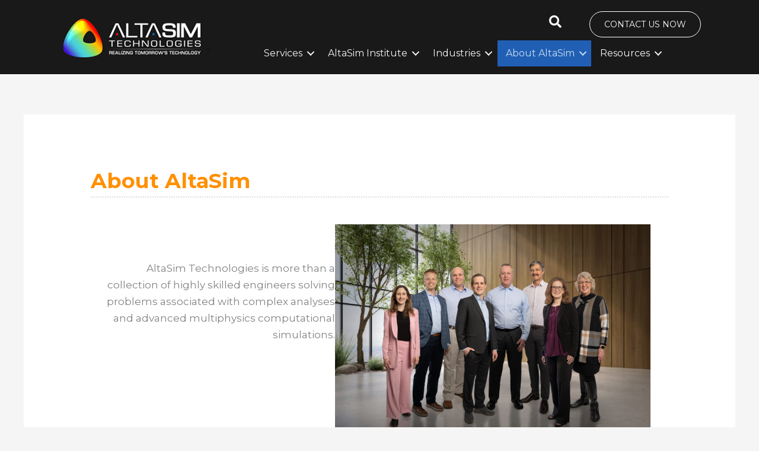

--- FILE ---
content_type: text/html; charset=UTF-8
request_url: https://altasimtechnologies.com/about-altasim/
body_size: 29782
content:
<!DOCTYPE html>
<html lang="en-US" prefix="og: https://ogp.me/ns#">
<head>
<meta charset="UTF-8">
<script>
var gform;gform||(document.addEventListener("gform_main_scripts_loaded",function(){gform.scriptsLoaded=!0}),document.addEventListener("gform/theme/scripts_loaded",function(){gform.themeScriptsLoaded=!0}),window.addEventListener("DOMContentLoaded",function(){gform.domLoaded=!0}),gform={domLoaded:!1,scriptsLoaded:!1,themeScriptsLoaded:!1,isFormEditor:()=>"function"==typeof InitializeEditor,callIfLoaded:function(o){return!(!gform.domLoaded||!gform.scriptsLoaded||!gform.themeScriptsLoaded&&!gform.isFormEditor()||(gform.isFormEditor()&&console.warn("The use of gform.initializeOnLoaded() is deprecated in the form editor context and will be removed in Gravity Forms 3.1."),o(),0))},initializeOnLoaded:function(o){gform.callIfLoaded(o)||(document.addEventListener("gform_main_scripts_loaded",()=>{gform.scriptsLoaded=!0,gform.callIfLoaded(o)}),document.addEventListener("gform/theme/scripts_loaded",()=>{gform.themeScriptsLoaded=!0,gform.callIfLoaded(o)}),window.addEventListener("DOMContentLoaded",()=>{gform.domLoaded=!0,gform.callIfLoaded(o)}))},hooks:{action:{},filter:{}},addAction:function(o,r,e,t){gform.addHook("action",o,r,e,t)},addFilter:function(o,r,e,t){gform.addHook("filter",o,r,e,t)},doAction:function(o){gform.doHook("action",o,arguments)},applyFilters:function(o){return gform.doHook("filter",o,arguments)},removeAction:function(o,r){gform.removeHook("action",o,r)},removeFilter:function(o,r,e){gform.removeHook("filter",o,r,e)},addHook:function(o,r,e,t,n){null==gform.hooks[o][r]&&(gform.hooks[o][r]=[]);var d=gform.hooks[o][r];null==n&&(n=r+"_"+d.length),gform.hooks[o][r].push({tag:n,callable:e,priority:t=null==t?10:t})},doHook:function(r,o,e){var t;if(e=Array.prototype.slice.call(e,1),null!=gform.hooks[r][o]&&((o=gform.hooks[r][o]).sort(function(o,r){return o.priority-r.priority}),o.forEach(function(o){"function"!=typeof(t=o.callable)&&(t=window[t]),"action"==r?t.apply(null,e):e[0]=t.apply(null,e)})),"filter"==r)return e[0]},removeHook:function(o,r,t,n){var e;null!=gform.hooks[o][r]&&(e=(e=gform.hooks[o][r]).filter(function(o,r,e){return!!(null!=n&&n!=o.tag||null!=t&&t!=o.priority)}),gform.hooks[o][r]=e)}});
</script>

<meta name="viewport" content="width=device-width, initial-scale=1">
	<link rel="profile" href="https://gmpg.org/xfn/11"> 
	<!-- Global site tag (gtag.js) - Google Ads: 1018007248 -->
<script async src="https://www.googletagmanager.com/gtag/js?id=AW-1018007248"></script>
<script>
  window.dataLayer = window.dataLayer || [];
  function gtag(){dataLayer.push(arguments);}
  gtag('js', new Date());

  gtag('config', 'AW-1018007248');
</script>	<style>img:is([sizes="auto" i], [sizes^="auto," i]) { contain-intrinsic-size: 3000px 1500px }</style>
	
<!-- Search Engine Optimization by Rank Math - https://rankmath.com/ -->
<title>About AltaSim - AltaSim Technologies, LLC</title>
<meta name="description" content="AltaSim Technologies provides specialized services and products to help our customers develop innovative solutions using multiphysics modeling tools."/>
<meta name="robots" content="follow, index, max-snippet:-1, max-video-preview:-1, max-image-preview:large"/>
<link rel="canonical" href="https://altasimtechnologies.com/about-altasim/" />
<meta property="og:locale" content="en_US" />
<meta property="og:type" content="article" />
<meta property="og:title" content="About AltaSim - AltaSim Technologies, LLC" />
<meta property="og:description" content="AltaSim Technologies provides specialized services and products to help our customers develop innovative solutions using multiphysics modeling tools." />
<meta property="og:url" content="https://altasimtechnologies.com/about-altasim/" />
<meta property="og:site_name" content="AltaSim Technologies, LLC" />
<meta property="article:publisher" content="https://www.facebook.com/AltaSimTechnologies" />
<meta property="og:updated_time" content="2025-05-28T13:57:32-04:00" />
<meta property="og:image" content="https://altasimtechnologies.com/wp-content/uploads/2025/05/AltaSimGroup3_051925-1024x683.jpg" />
<meta property="og:image:secure_url" content="https://altasimtechnologies.com/wp-content/uploads/2025/05/AltaSimGroup3_051925-1024x683.jpg" />
<meta property="og:image:width" content="1024" />
<meta property="og:image:height" content="683" />
<meta property="og:image:alt" content="multiphysics modeling" />
<meta property="og:image:type" content="image/jpeg" />
<meta property="article:published_time" content="2013-02-22T09:52:06-05:00" />
<meta property="article:modified_time" content="2025-05-28T13:57:32-04:00" />
<meta name="twitter:card" content="summary_large_image" />
<meta name="twitter:title" content="About AltaSim - AltaSim Technologies, LLC" />
<meta name="twitter:description" content="AltaSim Technologies provides specialized services and products to help our customers develop innovative solutions using multiphysics modeling tools." />
<meta name="twitter:image" content="https://altasimtechnologies.com/wp-content/uploads/2025/05/AltaSimGroup3_051925-1024x683.jpg" />
<meta name="twitter:label1" content="Time to read" />
<meta name="twitter:data1" content="3 minutes" />
<script type="application/ld+json" class="rank-math-schema">{"@context":"https://schema.org","@graph":[{"@type":["Corporation","Organization"],"@id":"https://altasimtechnologies.com/#organization","name":"AltaSim Technologies","url":"https://altasimtechnologies.com","sameAs":["https://www.facebook.com/AltaSimTechnologies"],"logo":{"@type":"ImageObject","@id":"https://altasimtechnologies.com/#logo","url":"https://altasimtechnologies.com/wp-content/uploads/2020/08/Altasim.png","contentUrl":"https://altasimtechnologies.com/wp-content/uploads/2020/08/Altasim.png","caption":"AltaSim Technologies","inLanguage":"en-US","width":"280","height":"125"}},{"@type":"WebSite","@id":"https://altasimtechnologies.com/#website","url":"https://altasimtechnologies.com","name":"AltaSim Technologies","publisher":{"@id":"https://altasimtechnologies.com/#organization"},"inLanguage":"en-US"},{"@type":"ImageObject","@id":"https://altasimtechnologies.com/wp-content/uploads/2025/05/AltaSimGroup3_051925-scaled.jpg","url":"https://altasimtechnologies.com/wp-content/uploads/2025/05/AltaSimGroup3_051925-scaled.jpg","width":"200","height":"200","inLanguage":"en-US"},{"@type":"BreadcrumbList","@id":"https://altasimtechnologies.com/about-altasim/#breadcrumb","itemListElement":[{"@type":"ListItem","position":"1","item":{"@id":"https://altasimtechnologies.com","name":"Home"}},{"@type":"ListItem","position":"2","item":{"@id":"https://altasimtechnologies.com/about-altasim/","name":"About AltaSim"}}]},{"@type":"WebPage","@id":"https://altasimtechnologies.com/about-altasim/#webpage","url":"https://altasimtechnologies.com/about-altasim/","name":"About AltaSim - AltaSim Technologies, LLC","datePublished":"2013-02-22T09:52:06-05:00","dateModified":"2025-05-28T13:57:32-04:00","isPartOf":{"@id":"https://altasimtechnologies.com/#website"},"primaryImageOfPage":{"@id":"https://altasimtechnologies.com/wp-content/uploads/2025/05/AltaSimGroup3_051925-scaled.jpg"},"inLanguage":"en-US","breadcrumb":{"@id":"https://altasimtechnologies.com/about-altasim/#breadcrumb"}},{"@type":"Person","@id":"https://altasimtechnologies.com/author/altasim_admin/","name":"admin","url":"https://altasimtechnologies.com/author/altasim_admin/","image":{"@type":"ImageObject","@id":"https://secure.gravatar.com/avatar/0b1d618f90b578cbae43961bc996f73e5670a8fff6d5c8d171d91dc2175e0403?s=96&amp;r=g","url":"https://secure.gravatar.com/avatar/0b1d618f90b578cbae43961bc996f73e5670a8fff6d5c8d171d91dc2175e0403?s=96&amp;r=g","caption":"admin","inLanguage":"en-US"},"worksFor":{"@id":"https://altasimtechnologies.com/#organization"}},{"@type":"Article","headline":"About AltaSim - AltaSim Technologies, LLC","keywords":"multiphysics modeling","datePublished":"2013-02-22T09:52:06-05:00","dateModified":"2025-05-28T13:57:32-04:00","author":{"@id":"https://altasimtechnologies.com/author/altasim_admin/","name":"admin"},"publisher":{"@id":"https://altasimtechnologies.com/#organization"},"description":"AltaSim Technologies provides specialized services and products to help our customers develop innovative solutions using multiphysics modeling tools.","name":"About AltaSim - AltaSim Technologies, LLC","@id":"https://altasimtechnologies.com/about-altasim/#richSnippet","isPartOf":{"@id":"https://altasimtechnologies.com/about-altasim/#webpage"},"image":{"@id":"https://altasimtechnologies.com/wp-content/uploads/2025/05/AltaSimGroup3_051925-scaled.jpg"},"inLanguage":"en-US","mainEntityOfPage":{"@id":"https://altasimtechnologies.com/about-altasim/#webpage"}}]}</script>
<!-- /Rank Math WordPress SEO plugin -->

<link rel='dns-prefetch' href='//platform-api.sharethis.com' />
<link rel='dns-prefetch' href='//www.googletagmanager.com' />
<link rel='dns-prefetch' href='//fonts.googleapis.com' />
<link rel="alternate" type="application/rss+xml" title="AltaSim Technologies, LLC &raquo; Feed" href="https://altasimtechnologies.com/feed/" />
<link rel="preload" href="https://altasimtechnologies.com/wp-content/plugins/bb-plugin/fonts/fontawesome/5.15.4/webfonts/fa-solid-900.woff2" as="font" type="font/woff2" crossorigin="anonymous">
<script>
window._wpemojiSettings = {"baseUrl":"https:\/\/s.w.org\/images\/core\/emoji\/16.0.1\/72x72\/","ext":".png","svgUrl":"https:\/\/s.w.org\/images\/core\/emoji\/16.0.1\/svg\/","svgExt":".svg","source":{"concatemoji":"https:\/\/altasimtechnologies.com\/wp-includes\/js\/wp-emoji-release.min.js?ver=6.8.3"}};
/*! This file is auto-generated */
!function(s,n){var o,i,e;function c(e){try{var t={supportTests:e,timestamp:(new Date).valueOf()};sessionStorage.setItem(o,JSON.stringify(t))}catch(e){}}function p(e,t,n){e.clearRect(0,0,e.canvas.width,e.canvas.height),e.fillText(t,0,0);var t=new Uint32Array(e.getImageData(0,0,e.canvas.width,e.canvas.height).data),a=(e.clearRect(0,0,e.canvas.width,e.canvas.height),e.fillText(n,0,0),new Uint32Array(e.getImageData(0,0,e.canvas.width,e.canvas.height).data));return t.every(function(e,t){return e===a[t]})}function u(e,t){e.clearRect(0,0,e.canvas.width,e.canvas.height),e.fillText(t,0,0);for(var n=e.getImageData(16,16,1,1),a=0;a<n.data.length;a++)if(0!==n.data[a])return!1;return!0}function f(e,t,n,a){switch(t){case"flag":return n(e,"\ud83c\udff3\ufe0f\u200d\u26a7\ufe0f","\ud83c\udff3\ufe0f\u200b\u26a7\ufe0f")?!1:!n(e,"\ud83c\udde8\ud83c\uddf6","\ud83c\udde8\u200b\ud83c\uddf6")&&!n(e,"\ud83c\udff4\udb40\udc67\udb40\udc62\udb40\udc65\udb40\udc6e\udb40\udc67\udb40\udc7f","\ud83c\udff4\u200b\udb40\udc67\u200b\udb40\udc62\u200b\udb40\udc65\u200b\udb40\udc6e\u200b\udb40\udc67\u200b\udb40\udc7f");case"emoji":return!a(e,"\ud83e\udedf")}return!1}function g(e,t,n,a){var r="undefined"!=typeof WorkerGlobalScope&&self instanceof WorkerGlobalScope?new OffscreenCanvas(300,150):s.createElement("canvas"),o=r.getContext("2d",{willReadFrequently:!0}),i=(o.textBaseline="top",o.font="600 32px Arial",{});return e.forEach(function(e){i[e]=t(o,e,n,a)}),i}function t(e){var t=s.createElement("script");t.src=e,t.defer=!0,s.head.appendChild(t)}"undefined"!=typeof Promise&&(o="wpEmojiSettingsSupports",i=["flag","emoji"],n.supports={everything:!0,everythingExceptFlag:!0},e=new Promise(function(e){s.addEventListener("DOMContentLoaded",e,{once:!0})}),new Promise(function(t){var n=function(){try{var e=JSON.parse(sessionStorage.getItem(o));if("object"==typeof e&&"number"==typeof e.timestamp&&(new Date).valueOf()<e.timestamp+604800&&"object"==typeof e.supportTests)return e.supportTests}catch(e){}return null}();if(!n){if("undefined"!=typeof Worker&&"undefined"!=typeof OffscreenCanvas&&"undefined"!=typeof URL&&URL.createObjectURL&&"undefined"!=typeof Blob)try{var e="postMessage("+g.toString()+"("+[JSON.stringify(i),f.toString(),p.toString(),u.toString()].join(",")+"));",a=new Blob([e],{type:"text/javascript"}),r=new Worker(URL.createObjectURL(a),{name:"wpTestEmojiSupports"});return void(r.onmessage=function(e){c(n=e.data),r.terminate(),t(n)})}catch(e){}c(n=g(i,f,p,u))}t(n)}).then(function(e){for(var t in e)n.supports[t]=e[t],n.supports.everything=n.supports.everything&&n.supports[t],"flag"!==t&&(n.supports.everythingExceptFlag=n.supports.everythingExceptFlag&&n.supports[t]);n.supports.everythingExceptFlag=n.supports.everythingExceptFlag&&!n.supports.flag,n.DOMReady=!1,n.readyCallback=function(){n.DOMReady=!0}}).then(function(){return e}).then(function(){var e;n.supports.everything||(n.readyCallback(),(e=n.source||{}).concatemoji?t(e.concatemoji):e.wpemoji&&e.twemoji&&(t(e.twemoji),t(e.wpemoji)))}))}((window,document),window._wpemojiSettings);
</script>
<link rel='stylesheet' id='wp-block-library-css' href='https://altasimtechnologies.com/wp-includes/css/dist/block-library/style.min.css?ver=6.8.3' media='all' />
<link rel='stylesheet' id='astra-bb-builder-css' href='https://altasimtechnologies.com/wp-content/themes/astra/assets/css/minified/compatibility/page-builder/bb-plugin.min.css?ver=4.11.10' media='all' />
<link rel='stylesheet' id='astra-theme-css-css' href='https://altasimtechnologies.com/wp-content/themes/astra/assets/css/minified/style.min.css?ver=4.11.10' media='all' />
<style id='astra-theme-css-inline-css'>
.ast-no-sidebar .entry-content .alignfull {margin-left: calc( -50vw + 50%);margin-right: calc( -50vw + 50%);max-width: 100vw;width: 100vw;}.ast-no-sidebar .entry-content .alignwide {margin-left: calc(-41vw + 50%);margin-right: calc(-41vw + 50%);max-width: unset;width: unset;}.ast-no-sidebar .entry-content .alignfull .alignfull,.ast-no-sidebar .entry-content .alignfull .alignwide,.ast-no-sidebar .entry-content .alignwide .alignfull,.ast-no-sidebar .entry-content .alignwide .alignwide,.ast-no-sidebar .entry-content .wp-block-column .alignfull,.ast-no-sidebar .entry-content .wp-block-column .alignwide{width: 100%;margin-left: auto;margin-right: auto;}.wp-block-gallery,.blocks-gallery-grid {margin: 0;}.wp-block-separator {max-width: 100px;}.wp-block-separator.is-style-wide,.wp-block-separator.is-style-dots {max-width: none;}.entry-content .has-2-columns .wp-block-column:first-child {padding-right: 10px;}.entry-content .has-2-columns .wp-block-column:last-child {padding-left: 10px;}@media (max-width: 782px) {.entry-content .wp-block-columns .wp-block-column {flex-basis: 100%;}.entry-content .has-2-columns .wp-block-column:first-child {padding-right: 0;}.entry-content .has-2-columns .wp-block-column:last-child {padding-left: 0;}}body .entry-content .wp-block-latest-posts {margin-left: 0;}body .entry-content .wp-block-latest-posts li {list-style: none;}.ast-no-sidebar .ast-container .entry-content .wp-block-latest-posts {margin-left: 0;}.ast-header-break-point .entry-content .alignwide {margin-left: auto;margin-right: auto;}.entry-content .blocks-gallery-item img {margin-bottom: auto;}.wp-block-pullquote {border-top: 4px solid #555d66;border-bottom: 4px solid #555d66;color: #40464d;}:root{--ast-post-nav-space:0;--ast-container-default-xlg-padding:6.67em;--ast-container-default-lg-padding:5.67em;--ast-container-default-slg-padding:4.34em;--ast-container-default-md-padding:3.34em;--ast-container-default-sm-padding:6.67em;--ast-container-default-xs-padding:2.4em;--ast-container-default-xxs-padding:1.4em;--ast-code-block-background:#EEEEEE;--ast-comment-inputs-background:#FAFAFA;--ast-normal-container-width:1200px;--ast-narrow-container-width:750px;--ast-blog-title-font-weight:normal;--ast-blog-meta-weight:inherit;--ast-global-color-primary:var(--ast-global-color-5);--ast-global-color-secondary:var(--ast-global-color-4);--ast-global-color-alternate-background:var(--ast-global-color-7);--ast-global-color-subtle-background:var(--ast-global-color-6);--ast-bg-style-guide:#F8FAFC;--ast-shadow-style-guide:0px 0px 4px 0 #00000057;--ast-global-dark-bg-style:#fff;--ast-global-dark-lfs:#fbfbfb;--ast-widget-bg-color:#fafafa;--ast-wc-container-head-bg-color:#fbfbfb;--ast-title-layout-bg:#eeeeee;--ast-search-border-color:#e7e7e7;--ast-lifter-hover-bg:#e6e6e6;--ast-gallery-block-color:#000;--srfm-color-input-label:var(--ast-global-color-2);}html{font-size:106.25%;}a,.page-title{color:#dd9933;}a:hover,a:focus{color:#000000;}body,button,input,select,textarea,.ast-button,.ast-custom-button{font-family:'Montserrat',sans-serif;font-weight:400;font-size:17px;font-size:1rem;line-height:var(--ast-body-line-height,1.65em);}blockquote{color:var(--ast-global-color-3);}h1,h2,h3,h4,h5,h6,.entry-content :where(h1,h2,h3,h4,h5,h6),.entry-content :where(h1,h2,h3,h4,h5,h6) a,.site-title,.site-title a{font-family:'Montserrat',sans-serif;font-weight:700;}.ast-site-identity .site-title a{color:var(--ast-global-color-2);}.site-title{font-size:35px;font-size:2.05882352941rem;display:none;}.site-header .site-description{font-size:15px;font-size:0.882352941176rem;display:none;}.entry-title{font-size:30px;font-size:1.76470588235rem;}.archive .ast-article-post .ast-article-inner,.blog .ast-article-post .ast-article-inner,.archive .ast-article-post .ast-article-inner:hover,.blog .ast-article-post .ast-article-inner:hover{overflow:hidden;}h1,.entry-content :where(h1),.entry-content :where(h1) a{font-size:60px;font-size:3.52941176471rem;font-family:'Montserrat',sans-serif;line-height:1.4em;}h2,.entry-content :where(h2),.entry-content :where(h2) a{font-size:40px;font-size:2.35294117647rem;font-family:'Montserrat',sans-serif;line-height:1.3em;}h3,.entry-content :where(h3),.entry-content :where(h3) a{font-size:30px;font-size:1.76470588235rem;font-family:'Montserrat',sans-serif;line-height:1.3em;}h4,.entry-content :where(h4),.entry-content :where(h4) a{font-size:24px;font-size:1.41176470588rem;line-height:1.2em;font-family:'Montserrat',sans-serif;}h5,.entry-content :where(h5),.entry-content :where(h5) a{font-size:20px;font-size:1.17647058824rem;line-height:1.2em;font-family:'Montserrat',sans-serif;}h6,.entry-content :where(h6),.entry-content :where(h6) a{font-size:16px;font-size:0.941176470588rem;line-height:1.25em;font-family:'Montserrat',sans-serif;}::selection{background-color:#dd9933;color:#000000;}body,h1,h2,h3,h4,h5,h6,.entry-title a,.entry-content :where(h1,h2,h3,h4,h5,h6),.entry-content :where(h1,h2,h3,h4,h5,h6) a{color:var(--ast-global-color-3);}.tagcloud a:hover,.tagcloud a:focus,.tagcloud a.current-item{color:#000000;border-color:#dd9933;background-color:#dd9933;}input:focus,input[type="text"]:focus,input[type="email"]:focus,input[type="url"]:focus,input[type="password"]:focus,input[type="reset"]:focus,input[type="search"]:focus,textarea:focus{border-color:#dd9933;}input[type="radio"]:checked,input[type=reset],input[type="checkbox"]:checked,input[type="checkbox"]:hover:checked,input[type="checkbox"]:focus:checked,input[type=range]::-webkit-slider-thumb{border-color:#dd9933;background-color:#dd9933;box-shadow:none;}.site-footer a:hover + .post-count,.site-footer a:focus + .post-count{background:#dd9933;border-color:#dd9933;}.single .nav-links .nav-previous,.single .nav-links .nav-next{color:#dd9933;}.entry-meta,.entry-meta *{line-height:1.45;color:#dd9933;}.entry-meta a:not(.ast-button):hover,.entry-meta a:not(.ast-button):hover *,.entry-meta a:not(.ast-button):focus,.entry-meta a:not(.ast-button):focus *,.page-links > .page-link,.page-links .page-link:hover,.post-navigation a:hover{color:#000000;}#cat option,.secondary .calendar_wrap thead a,.secondary .calendar_wrap thead a:visited{color:#dd9933;}.secondary .calendar_wrap #today,.ast-progress-val span{background:#dd9933;}.secondary a:hover + .post-count,.secondary a:focus + .post-count{background:#dd9933;border-color:#dd9933;}.calendar_wrap #today > a{color:#000000;}.page-links .page-link,.single .post-navigation a{color:#dd9933;}.ast-search-menu-icon .search-form button.search-submit{padding:0 4px;}.ast-search-menu-icon form.search-form{padding-right:0;}.ast-header-search .ast-search-menu-icon.ast-dropdown-active .search-form,.ast-header-search .ast-search-menu-icon.ast-dropdown-active .search-field:focus{transition:all 0.2s;}.search-form input.search-field:focus{outline:none;}.widget-title,.widget .wp-block-heading{font-size:24px;font-size:1.41176470588rem;color:var(--ast-global-color-3);}.single .ast-author-details .author-title{color:#000000;}.ast-search-menu-icon.slide-search a:focus-visible:focus-visible,.astra-search-icon:focus-visible,#close:focus-visible,a:focus-visible,.ast-menu-toggle:focus-visible,.site .skip-link:focus-visible,.wp-block-loginout input:focus-visible,.wp-block-search.wp-block-search__button-inside .wp-block-search__inside-wrapper,.ast-header-navigation-arrow:focus-visible,.ast-orders-table__row .ast-orders-table__cell:focus-visible,a#ast-apply-coupon:focus-visible,#ast-apply-coupon:focus-visible,#close:focus-visible,.button.search-submit:focus-visible,#search_submit:focus,.normal-search:focus-visible,.ast-header-account-wrap:focus-visible,.astra-cart-drawer-close:focus,.ast-single-variation:focus,.ast-button:focus{outline-style:dotted;outline-color:inherit;outline-width:thin;}input:focus,input[type="text"]:focus,input[type="email"]:focus,input[type="url"]:focus,input[type="password"]:focus,input[type="reset"]:focus,input[type="search"]:focus,input[type="number"]:focus,textarea:focus,.wp-block-search__input:focus,[data-section="section-header-mobile-trigger"] .ast-button-wrap .ast-mobile-menu-trigger-minimal:focus,.ast-mobile-popup-drawer.active .menu-toggle-close:focus,#ast-scroll-top:focus,#coupon_code:focus,#ast-coupon-code:focus{border-style:dotted;border-color:inherit;border-width:thin;}input{outline:none;}.main-header-menu .menu-link,.ast-header-custom-item a{color:var(--ast-global-color-3);}.main-header-menu .menu-item:hover > .menu-link,.main-header-menu .menu-item:hover > .ast-menu-toggle,.main-header-menu .ast-masthead-custom-menu-items a:hover,.main-header-menu .menu-item.focus > .menu-link,.main-header-menu .menu-item.focus > .ast-menu-toggle,.main-header-menu .current-menu-item > .menu-link,.main-header-menu .current-menu-ancestor > .menu-link,.main-header-menu .current-menu-item > .ast-menu-toggle,.main-header-menu .current-menu-ancestor > .ast-menu-toggle{color:#dd9933;}.header-main-layout-3 .ast-main-header-bar-alignment{margin-right:auto;}.header-main-layout-2 .site-header-section-left .ast-site-identity{text-align:left;}.site-logo-img img{ transition:all 0.2s linear;}body .ast-oembed-container *{position:absolute;top:0;width:100%;height:100%;left:0;}body .wp-block-embed-pocket-casts .ast-oembed-container *{position:unset;}.ast-header-break-point .ast-mobile-menu-buttons-minimal.menu-toggle{background:transparent;color:#ff9700;}.ast-header-break-point .ast-mobile-menu-buttons-outline.menu-toggle{background:transparent;border:1px solid #ff9700;color:#ff9700;}.ast-header-break-point .ast-mobile-menu-buttons-fill.menu-toggle{background:#ff9700;color:#000000;}.ast-single-post-featured-section + article {margin-top: 2em;}.site-content .ast-single-post-featured-section img {width: 100%;overflow: hidden;object-fit: cover;}.site > .ast-single-related-posts-container {margin-top: 0;}@media (min-width: 769px) {.ast-desktop .ast-container--narrow {max-width: var(--ast-narrow-container-width);margin: 0 auto;}}.ast-small-footer > .ast-footer-overlay{background-color:#191919;;}.footer-adv .footer-adv-overlay{border-top-style:solid;border-top-color:#7a7a7a;}.footer-adv-overlay{background-color:#2b2b2a;;}.wp-block-buttons.aligncenter{justify-content:center;}@media (max-width:782px){.entry-content .wp-block-columns .wp-block-column{margin-left:0px;}}.wp-block-image.aligncenter{margin-left:auto;margin-right:auto;}.wp-block-table.aligncenter{margin-left:auto;margin-right:auto;}.wp-block-buttons .wp-block-button.is-style-outline .wp-block-button__link.wp-element-button,.ast-outline-button,.wp-block-uagb-buttons-child .uagb-buttons-repeater.ast-outline-button{border-top-width:2px;border-right-width:2px;border-bottom-width:2px;border-left-width:2px;font-family:inherit;font-weight:inherit;line-height:1em;}.wp-block-button .wp-block-button__link.wp-element-button.is-style-outline:not(.has-background),.wp-block-button.is-style-outline>.wp-block-button__link.wp-element-button:not(.has-background),.ast-outline-button{background-color:transparent;}.entry-content[data-ast-blocks-layout] > figure{margin-bottom:1em;}@media (max-width:768px){.ast-separate-container #primary,.ast-separate-container #secondary{padding:1.5em 0;}#primary,#secondary{padding:1.5em 0;margin:0;}.ast-left-sidebar #content > .ast-container{display:flex;flex-direction:column-reverse;width:100%;}.ast-separate-container .ast-article-post,.ast-separate-container .ast-article-single{padding:1.5em 2.14em;}.ast-author-box img.avatar{margin:20px 0 0 0;}}@media (min-width:769px){.ast-separate-container.ast-right-sidebar #primary,.ast-separate-container.ast-left-sidebar #primary{border:0;}.search-no-results.ast-separate-container #primary{margin-bottom:4em;}}.menu-toggle,button,.ast-button,.ast-custom-button,.button,input#submit,input[type="button"],input[type="submit"],input[type="reset"]{color:#000000;border-color:#dd9933;background-color:#dd9933;padding-top:10px;padding-right:40px;padding-bottom:10px;padding-left:40px;font-family:inherit;font-weight:inherit;}button:focus,.menu-toggle:hover,button:hover,.ast-button:hover,.ast-custom-button:hover .button:hover,.ast-custom-button:hover,input[type=reset]:hover,input[type=reset]:focus,input#submit:hover,input#submit:focus,input[type="button"]:hover,input[type="button"]:focus,input[type="submit"]:hover,input[type="submit"]:focus{color:#ffffff;background-color:#000000;border-color:#000000;}@media (max-width:768px){.ast-mobile-header-stack .main-header-bar .ast-search-menu-icon{display:inline-block;}.ast-header-break-point.ast-header-custom-item-outside .ast-mobile-header-stack .main-header-bar .ast-search-icon{margin:0;}.ast-comment-avatar-wrap img{max-width:2.5em;}.ast-comment-meta{padding:0 1.8888em 1.3333em;}.ast-separate-container .ast-comment-list li.depth-1{padding:1.5em 2.14em;}.ast-separate-container .comment-respond{padding:2em 2.14em;}}@media (min-width:544px){.ast-container{max-width:100%;}}@media (max-width:544px){.ast-separate-container .ast-article-post,.ast-separate-container .ast-article-single,.ast-separate-container .comments-title,.ast-separate-container .ast-archive-description{padding:1.5em 1em;}.ast-separate-container #content .ast-container{padding-left:0.54em;padding-right:0.54em;}.ast-separate-container .ast-comment-list .bypostauthor{padding:.5em;}.ast-search-menu-icon.ast-dropdown-active .search-field{width:170px;}.site-branding img,.site-header .site-logo-img .custom-logo-link img{max-width:100%;}} #ast-mobile-header .ast-site-header-cart-li a{pointer-events:none;}.ast-no-sidebar.ast-separate-container .entry-content .alignfull {margin-left: -6.67em;margin-right: -6.67em;width: auto;}@media (max-width: 1200px) {.ast-no-sidebar.ast-separate-container .entry-content .alignfull {margin-left: -2.4em;margin-right: -2.4em;}}@media (max-width: 768px) {.ast-no-sidebar.ast-separate-container .entry-content .alignfull {margin-left: -2.14em;margin-right: -2.14em;}}@media (max-width: 544px) {.ast-no-sidebar.ast-separate-container .entry-content .alignfull {margin-left: -1em;margin-right: -1em;}}.ast-no-sidebar.ast-separate-container .entry-content .alignwide {margin-left: -20px;margin-right: -20px;}.ast-no-sidebar.ast-separate-container .entry-content .wp-block-column .alignfull,.ast-no-sidebar.ast-separate-container .entry-content .wp-block-column .alignwide {margin-left: auto;margin-right: auto;width: 100%;}@media (max-width:768px){.site-title{display:none;}.site-header .site-description{display:none;}h1,.entry-content :where(h1),.entry-content :where(h1) a{font-size:30px;}h2,.entry-content :where(h2),.entry-content :where(h2) a{font-size:25px;}h3,.entry-content :where(h3),.entry-content :where(h3) a{font-size:20px;}}@media (max-width:544px){.site-title{display:none;}.site-header .site-description{display:none;}h1,.entry-content :where(h1),.entry-content :where(h1) a{font-size:30px;}h2,.entry-content :where(h2),.entry-content :where(h2) a{font-size:25px;}h3,.entry-content :where(h3),.entry-content :where(h3) a{font-size:20px;}}@media (max-width:768px){html{font-size:96.9%;}}@media (max-width:544px){html{font-size:96.9%;}}@media (min-width:769px){.ast-container{max-width:1240px;}}@font-face {font-family: "Astra";src: url(https://altasimtechnologies.com/wp-content/themes/astra/assets/fonts/astra.woff) format("woff"),url(https://altasimtechnologies.com/wp-content/themes/astra/assets/fonts/astra.ttf) format("truetype"),url(https://altasimtechnologies.com/wp-content/themes/astra/assets/fonts/astra.svg#astra) format("svg");font-weight: normal;font-style: normal;font-display: fallback;}@media (max-width:921px) {.main-header-bar .main-header-bar-navigation{display:none;}}.ast-desktop .main-header-menu.submenu-with-border .sub-menu,.ast-desktop .main-header-menu.submenu-with-border .astra-full-megamenu-wrapper{border-color:#eaeaea;}.ast-desktop .main-header-menu.submenu-with-border .sub-menu{border-top-width:1px;border-right-width:1px;border-left-width:1px;border-bottom-width:1px;border-style:solid;}.ast-desktop .main-header-menu.submenu-with-border .sub-menu .sub-menu{top:-1px;}.ast-desktop .main-header-menu.submenu-with-border .sub-menu .menu-link,.ast-desktop .main-header-menu.submenu-with-border .children .menu-link{border-bottom-width:1px;border-style:solid;border-color:#eaeaea;}@media (min-width:769px){.main-header-menu .sub-menu .menu-item.ast-left-align-sub-menu:hover > .sub-menu,.main-header-menu .sub-menu .menu-item.ast-left-align-sub-menu.focus > .sub-menu{margin-left:-2px;}}.ast-small-footer{border-top-style:solid;border-top-width:1px;border-top-color:#7a7a7a;}.ast-small-footer-wrap{text-align:center;}.site .comments-area{padding-bottom:3em;}.ast-header-break-point.ast-header-custom-item-inside .main-header-bar .main-header-bar-navigation .ast-search-icon {display: block;}.ast-header-break-point.ast-header-custom-item-inside .main-header-bar .ast-search-menu-icon .search-form {padding: 0;display: block;overflow: hidden;}.ast-header-break-point .ast-header-custom-item .widget:last-child {margin-bottom: 1em;}.ast-header-custom-item .widget {margin: 0.5em;display: inline-block;vertical-align: middle;}.ast-header-custom-item .widget p {margin-bottom: 0;}.ast-header-custom-item .widget li {width: auto;}.ast-header-custom-item-inside .button-custom-menu-item .menu-link {display: none;}.ast-header-custom-item-inside.ast-header-break-point .button-custom-menu-item .ast-custom-button-link {display: none;}.ast-header-custom-item-inside.ast-header-break-point .button-custom-menu-item .menu-link {display: block;}.ast-header-break-point.ast-header-custom-item-outside .main-header-bar .ast-search-icon {margin-right: 1em;}.ast-header-break-point.ast-header-custom-item-inside .main-header-bar .ast-search-menu-icon .search-field,.ast-header-break-point.ast-header-custom-item-inside .main-header-bar .ast-search-menu-icon.ast-inline-search .search-field {width: 100%;padding-right: 5.5em;}.ast-header-break-point.ast-header-custom-item-inside .main-header-bar .ast-search-menu-icon .search-submit {display: block;position: absolute;height: 100%;top: 0;right: 0;padding: 0 1em;border-radius: 0;}.ast-header-break-point .ast-header-custom-item .ast-masthead-custom-menu-items {padding-left: 20px;padding-right: 20px;margin-bottom: 1em;margin-top: 1em;}.ast-header-custom-item-inside.ast-header-break-point .button-custom-menu-item {padding-left: 0;padding-right: 0;margin-top: 0;margin-bottom: 0;}.astra-icon-down_arrow::after {content: "\e900";font-family: Astra;}.astra-icon-close::after {content: "\e5cd";font-family: Astra;}.astra-icon-drag_handle::after {content: "\e25d";font-family: Astra;}.astra-icon-format_align_justify::after {content: "\e235";font-family: Astra;}.astra-icon-menu::after {content: "\e5d2";font-family: Astra;}.astra-icon-reorder::after {content: "\e8fe";font-family: Astra;}.astra-icon-search::after {content: "\e8b6";font-family: Astra;}.astra-icon-zoom_in::after {content: "\e56b";font-family: Astra;}.astra-icon-check-circle::after {content: "\e901";font-family: Astra;}.astra-icon-shopping-cart::after {content: "\f07a";font-family: Astra;}.astra-icon-shopping-bag::after {content: "\f290";font-family: Astra;}.astra-icon-shopping-basket::after {content: "\f291";font-family: Astra;}.astra-icon-circle-o::after {content: "\e903";font-family: Astra;}.astra-icon-certificate::after {content: "\e902";font-family: Astra;}blockquote {padding: 1.2em;}:root .has-ast-global-color-0-color{color:var(--ast-global-color-0);}:root .has-ast-global-color-0-background-color{background-color:var(--ast-global-color-0);}:root .wp-block-button .has-ast-global-color-0-color{color:var(--ast-global-color-0);}:root .wp-block-button .has-ast-global-color-0-background-color{background-color:var(--ast-global-color-0);}:root .has-ast-global-color-1-color{color:var(--ast-global-color-1);}:root .has-ast-global-color-1-background-color{background-color:var(--ast-global-color-1);}:root .wp-block-button .has-ast-global-color-1-color{color:var(--ast-global-color-1);}:root .wp-block-button .has-ast-global-color-1-background-color{background-color:var(--ast-global-color-1);}:root .has-ast-global-color-2-color{color:var(--ast-global-color-2);}:root .has-ast-global-color-2-background-color{background-color:var(--ast-global-color-2);}:root .wp-block-button .has-ast-global-color-2-color{color:var(--ast-global-color-2);}:root .wp-block-button .has-ast-global-color-2-background-color{background-color:var(--ast-global-color-2);}:root .has-ast-global-color-3-color{color:var(--ast-global-color-3);}:root .has-ast-global-color-3-background-color{background-color:var(--ast-global-color-3);}:root .wp-block-button .has-ast-global-color-3-color{color:var(--ast-global-color-3);}:root .wp-block-button .has-ast-global-color-3-background-color{background-color:var(--ast-global-color-3);}:root .has-ast-global-color-4-color{color:var(--ast-global-color-4);}:root .has-ast-global-color-4-background-color{background-color:var(--ast-global-color-4);}:root .wp-block-button .has-ast-global-color-4-color{color:var(--ast-global-color-4);}:root .wp-block-button .has-ast-global-color-4-background-color{background-color:var(--ast-global-color-4);}:root .has-ast-global-color-5-color{color:var(--ast-global-color-5);}:root .has-ast-global-color-5-background-color{background-color:var(--ast-global-color-5);}:root .wp-block-button .has-ast-global-color-5-color{color:var(--ast-global-color-5);}:root .wp-block-button .has-ast-global-color-5-background-color{background-color:var(--ast-global-color-5);}:root .has-ast-global-color-6-color{color:var(--ast-global-color-6);}:root .has-ast-global-color-6-background-color{background-color:var(--ast-global-color-6);}:root .wp-block-button .has-ast-global-color-6-color{color:var(--ast-global-color-6);}:root .wp-block-button .has-ast-global-color-6-background-color{background-color:var(--ast-global-color-6);}:root .has-ast-global-color-7-color{color:var(--ast-global-color-7);}:root .has-ast-global-color-7-background-color{background-color:var(--ast-global-color-7);}:root .wp-block-button .has-ast-global-color-7-color{color:var(--ast-global-color-7);}:root .wp-block-button .has-ast-global-color-7-background-color{background-color:var(--ast-global-color-7);}:root .has-ast-global-color-8-color{color:var(--ast-global-color-8);}:root .has-ast-global-color-8-background-color{background-color:var(--ast-global-color-8);}:root .wp-block-button .has-ast-global-color-8-color{color:var(--ast-global-color-8);}:root .wp-block-button .has-ast-global-color-8-background-color{background-color:var(--ast-global-color-8);}:root{--ast-global-color-0:#0170B9;--ast-global-color-1:#3a3a3a;--ast-global-color-2:#3a3a3a;--ast-global-color-3:#4B4F58;--ast-global-color-4:#F5F5F5;--ast-global-color-5:#FFFFFF;--ast-global-color-6:#E5E5E5;--ast-global-color-7:#424242;--ast-global-color-8:#000000;}:root {--ast-border-color : #dddddd;}.ast-single-entry-banner {-js-display: flex;display: flex;flex-direction: column;justify-content: center;text-align: center;position: relative;background: var(--ast-title-layout-bg);}.ast-single-entry-banner[data-banner-layout="layout-1"] {max-width: 1200px;background: inherit;padding: 20px 0;}.ast-single-entry-banner[data-banner-width-type="custom"] {margin: 0 auto;width: 100%;}.ast-single-entry-banner + .site-content .entry-header {margin-bottom: 0;}.site .ast-author-avatar {--ast-author-avatar-size: ;}a.ast-underline-text {text-decoration: underline;}.ast-container > .ast-terms-link {position: relative;display: block;}a.ast-button.ast-badge-tax {padding: 4px 8px;border-radius: 3px;font-size: inherit;}header.entry-header > *:not(:last-child){margin-bottom:10px;}.ast-archive-entry-banner {-js-display: flex;display: flex;flex-direction: column;justify-content: center;text-align: center;position: relative;background: var(--ast-title-layout-bg);}.ast-archive-entry-banner[data-banner-width-type="custom"] {margin: 0 auto;width: 100%;}.ast-archive-entry-banner[data-banner-layout="layout-1"] {background: inherit;padding: 20px 0;text-align: left;}body.archive .ast-archive-description{max-width:1200px;width:100%;text-align:left;padding-top:3em;padding-right:3em;padding-bottom:3em;padding-left:3em;}body.archive .ast-archive-description .ast-archive-title,body.archive .ast-archive-description .ast-archive-title *{font-size:40px;font-size:2.35294117647rem;}body.archive .ast-archive-description > *:not(:last-child){margin-bottom:10px;}@media (max-width:768px){body.archive .ast-archive-description{text-align:left;}}@media (max-width:544px){body.archive .ast-archive-description{text-align:left;}}.ast-breadcrumbs .trail-browse,.ast-breadcrumbs .trail-items,.ast-breadcrumbs .trail-items li{display:inline-block;margin:0;padding:0;border:none;background:inherit;text-indent:0;text-decoration:none;}.ast-breadcrumbs .trail-browse{font-size:inherit;font-style:inherit;font-weight:inherit;color:inherit;}.ast-breadcrumbs .trail-items{list-style:none;}.trail-items li::after{padding:0 0.3em;content:"\00bb";}.trail-items li:last-of-type::after{display:none;}h1,h2,h3,h4,h5,h6,.entry-content :where(h1,h2,h3,h4,h5,h6){color:var(--ast-global-color-2);}.fl-row-content-wrap [CLASS*="ast-width-"] {width:100%;}body.fl-theme-builder-header.fl-theme-builder-part.fl-theme-builder-part-part #page{display:block;}.ast-header-break-point .main-header-bar{border-bottom-width:1px;}@media (min-width:769px){.main-header-bar{border-bottom-width:1px;}}.ast-flex{-webkit-align-content:center;-ms-flex-line-pack:center;align-content:center;-webkit-box-align:center;-webkit-align-items:center;-moz-box-align:center;-ms-flex-align:center;align-items:center;}.main-header-bar{padding:1em 0;}.ast-site-identity{padding:0;}.header-main-layout-1 .ast-flex.main-header-container,.header-main-layout-3 .ast-flex.main-header-container{-webkit-align-content:center;-ms-flex-line-pack:center;align-content:center;-webkit-box-align:center;-webkit-align-items:center;-moz-box-align:center;-ms-flex-align:center;align-items:center;}.header-main-layout-1 .ast-flex.main-header-container,.header-main-layout-3 .ast-flex.main-header-container{-webkit-align-content:center;-ms-flex-line-pack:center;align-content:center;-webkit-box-align:center;-webkit-align-items:center;-moz-box-align:center;-ms-flex-align:center;align-items:center;}.main-header-menu .sub-menu .menu-item.menu-item-has-children > .menu-link:after{position:absolute;right:1em;top:50%;transform:translate(0,-50%) rotate(270deg);}.ast-header-break-point .main-header-bar .main-header-bar-navigation .page_item_has_children > .ast-menu-toggle::before,.ast-header-break-point .main-header-bar .main-header-bar-navigation .menu-item-has-children > .ast-menu-toggle::before,.ast-mobile-popup-drawer .main-header-bar-navigation .menu-item-has-children>.ast-menu-toggle::before,.ast-header-break-point .ast-mobile-header-wrap .main-header-bar-navigation .menu-item-has-children > .ast-menu-toggle::before{font-weight:bold;content:"\e900";font-family:Astra;text-decoration:inherit;display:inline-block;}.ast-header-break-point .main-navigation ul.sub-menu .menu-item .menu-link:before{content:"\e900";font-family:Astra;font-size:.65em;text-decoration:inherit;display:inline-block;transform:translate(0,-2px) rotateZ(270deg);margin-right:5px;}.widget_search .search-form:after{font-family:Astra;font-size:1.2em;font-weight:normal;content:"\e8b6";position:absolute;top:50%;right:15px;transform:translate(0,-50%);}.astra-search-icon::before{content:"\e8b6";font-family:Astra;font-style:normal;font-weight:normal;text-decoration:inherit;text-align:center;-webkit-font-smoothing:antialiased;-moz-osx-font-smoothing:grayscale;z-index:3;}.main-header-bar .main-header-bar-navigation .page_item_has_children > a:after,.main-header-bar .main-header-bar-navigation .menu-item-has-children > a:after,.menu-item-has-children .ast-header-navigation-arrow:after{content:"\e900";display:inline-block;font-family:Astra;font-size:.6rem;font-weight:bold;text-rendering:auto;-webkit-font-smoothing:antialiased;-moz-osx-font-smoothing:grayscale;margin-left:10px;line-height:normal;}.menu-item-has-children .sub-menu .ast-header-navigation-arrow:after{margin-left:0;}.ast-mobile-popup-drawer .main-header-bar-navigation .ast-submenu-expanded>.ast-menu-toggle::before{transform:rotateX(180deg);}.ast-header-break-point .main-header-bar-navigation .menu-item-has-children > .menu-link:after{display:none;}@media (min-width:769px){.ast-builder-menu .main-navigation > ul > li:last-child a{margin-right:0;}}.ast-separate-container .ast-article-inner{background-color:transparent;background-image:none;}.ast-separate-container .ast-article-post{background-color:#ffffff;background-image:none;}.ast-separate-container .ast-article-single:not(.ast-related-post),.ast-separate-container .error-404,.ast-separate-container .no-results,.single.ast-separate-container.ast-author-meta,.ast-separate-container .related-posts-title-wrapper,.ast-separate-container .comments-count-wrapper,.ast-box-layout.ast-plain-container .site-content,.ast-padded-layout.ast-plain-container .site-content,.ast-separate-container .ast-archive-description,.ast-separate-container .comments-area .comment-respond,.ast-separate-container .comments-area .ast-comment-list li,.ast-separate-container .comments-area .comments-title{background-color:#ffffff;background-image:none;}.ast-separate-container.ast-two-container #secondary .widget{background-color:#ffffff;background-image:none;}#ast-scroll-top {display: none;position: fixed;text-align: center;cursor: pointer;z-index: 99;width: 2.1em;height: 2.1em;line-height: 2.1;color: #ffffff;border-radius: 2px;content: "";outline: inherit;}@media (min-width: 769px) {#ast-scroll-top {content: "769";}}#ast-scroll-top .ast-icon.icon-arrow svg {margin-left: 0px;vertical-align: middle;transform: translate(0,-20%) rotate(180deg);width: 1.6em;}.ast-scroll-to-top-right {right: 30px;bottom: 30px;}.ast-scroll-to-top-left {left: 30px;bottom: 30px;}#ast-scroll-top{color:var(--ast-global-color-5);background-color:#4452d4;font-size:15px;}.ast-scroll-top-icon::before{content:"\e900";font-family:Astra;text-decoration:inherit;}.ast-scroll-top-icon{transform:rotate(180deg);}@media (max-width:768px){#ast-scroll-top .ast-icon.icon-arrow svg{width:1em;}}
</style>
<link rel='stylesheet' id='astra-learndash-css' href='https://altasimtechnologies.com/wp-content/themes/astra/assets/css/minified/compatibility/learndash.min.css?ver=4.11.10' media='all' />
<link   crossorigin="anonymous" rel='stylesheet' id='astra-google-fonts-css' href='https://fonts.googleapis.com/css?family=Montserrat%3A400%2C%2C700&#038;display=fallback&#038;ver=4.11.10' media='all' />
<style id='wp-emoji-styles-inline-css'>

	img.wp-smiley, img.emoji {
		display: inline !important;
		border: none !important;
		box-shadow: none !important;
		height: 1em !important;
		width: 1em !important;
		margin: 0 0.07em !important;
		vertical-align: -0.1em !important;
		background: none !important;
		padding: 0 !important;
	}
</style>
<link rel='stylesheet' id='wp-components-css' href='https://altasimtechnologies.com/wp-includes/css/dist/components/style.min.css?ver=6.8.3' media='all' />
<link rel='stylesheet' id='wp-preferences-css' href='https://altasimtechnologies.com/wp-includes/css/dist/preferences/style.min.css?ver=6.8.3' media='all' />
<link rel='stylesheet' id='wp-block-editor-css' href='https://altasimtechnologies.com/wp-includes/css/dist/block-editor/style.min.css?ver=6.8.3' media='all' />
<link rel='stylesheet' id='popup-maker-block-library-style-css' href='https://altasimtechnologies.com/wp-content/plugins/popup-maker/dist/packages/block-library-style.css?ver=dbea705cfafe089d65f1' media='all' />
<style id='pdfemb-pdf-embedder-viewer-style-inline-css'>
.wp-block-pdfemb-pdf-embedder-viewer{max-width:none}

</style>
<style id='global-styles-inline-css'>
:root{--wp--preset--aspect-ratio--square: 1;--wp--preset--aspect-ratio--4-3: 4/3;--wp--preset--aspect-ratio--3-4: 3/4;--wp--preset--aspect-ratio--3-2: 3/2;--wp--preset--aspect-ratio--2-3: 2/3;--wp--preset--aspect-ratio--16-9: 16/9;--wp--preset--aspect-ratio--9-16: 9/16;--wp--preset--color--black: #000000;--wp--preset--color--cyan-bluish-gray: #abb8c3;--wp--preset--color--white: #ffffff;--wp--preset--color--pale-pink: #f78da7;--wp--preset--color--vivid-red: #cf2e2e;--wp--preset--color--luminous-vivid-orange: #ff6900;--wp--preset--color--luminous-vivid-amber: #fcb900;--wp--preset--color--light-green-cyan: #7bdcb5;--wp--preset--color--vivid-green-cyan: #00d084;--wp--preset--color--pale-cyan-blue: #8ed1fc;--wp--preset--color--vivid-cyan-blue: #0693e3;--wp--preset--color--vivid-purple: #9b51e0;--wp--preset--color--ast-global-color-0: var(--ast-global-color-0);--wp--preset--color--ast-global-color-1: var(--ast-global-color-1);--wp--preset--color--ast-global-color-2: var(--ast-global-color-2);--wp--preset--color--ast-global-color-3: var(--ast-global-color-3);--wp--preset--color--ast-global-color-4: var(--ast-global-color-4);--wp--preset--color--ast-global-color-5: var(--ast-global-color-5);--wp--preset--color--ast-global-color-6: var(--ast-global-color-6);--wp--preset--color--ast-global-color-7: var(--ast-global-color-7);--wp--preset--color--ast-global-color-8: var(--ast-global-color-8);--wp--preset--gradient--vivid-cyan-blue-to-vivid-purple: linear-gradient(135deg,rgba(6,147,227,1) 0%,rgb(155,81,224) 100%);--wp--preset--gradient--light-green-cyan-to-vivid-green-cyan: linear-gradient(135deg,rgb(122,220,180) 0%,rgb(0,208,130) 100%);--wp--preset--gradient--luminous-vivid-amber-to-luminous-vivid-orange: linear-gradient(135deg,rgba(252,185,0,1) 0%,rgba(255,105,0,1) 100%);--wp--preset--gradient--luminous-vivid-orange-to-vivid-red: linear-gradient(135deg,rgba(255,105,0,1) 0%,rgb(207,46,46) 100%);--wp--preset--gradient--very-light-gray-to-cyan-bluish-gray: linear-gradient(135deg,rgb(238,238,238) 0%,rgb(169,184,195) 100%);--wp--preset--gradient--cool-to-warm-spectrum: linear-gradient(135deg,rgb(74,234,220) 0%,rgb(151,120,209) 20%,rgb(207,42,186) 40%,rgb(238,44,130) 60%,rgb(251,105,98) 80%,rgb(254,248,76) 100%);--wp--preset--gradient--blush-light-purple: linear-gradient(135deg,rgb(255,206,236) 0%,rgb(152,150,240) 100%);--wp--preset--gradient--blush-bordeaux: linear-gradient(135deg,rgb(254,205,165) 0%,rgb(254,45,45) 50%,rgb(107,0,62) 100%);--wp--preset--gradient--luminous-dusk: linear-gradient(135deg,rgb(255,203,112) 0%,rgb(199,81,192) 50%,rgb(65,88,208) 100%);--wp--preset--gradient--pale-ocean: linear-gradient(135deg,rgb(255,245,203) 0%,rgb(182,227,212) 50%,rgb(51,167,181) 100%);--wp--preset--gradient--electric-grass: linear-gradient(135deg,rgb(202,248,128) 0%,rgb(113,206,126) 100%);--wp--preset--gradient--midnight: linear-gradient(135deg,rgb(2,3,129) 0%,rgb(40,116,252) 100%);--wp--preset--font-size--small: 13px;--wp--preset--font-size--medium: 20px;--wp--preset--font-size--large: 36px;--wp--preset--font-size--x-large: 42px;--wp--preset--spacing--20: 0.44rem;--wp--preset--spacing--30: 0.67rem;--wp--preset--spacing--40: 1rem;--wp--preset--spacing--50: 1.5rem;--wp--preset--spacing--60: 2.25rem;--wp--preset--spacing--70: 3.38rem;--wp--preset--spacing--80: 5.06rem;--wp--preset--shadow--natural: 6px 6px 9px rgba(0, 0, 0, 0.2);--wp--preset--shadow--deep: 12px 12px 50px rgba(0, 0, 0, 0.4);--wp--preset--shadow--sharp: 6px 6px 0px rgba(0, 0, 0, 0.2);--wp--preset--shadow--outlined: 6px 6px 0px -3px rgba(255, 255, 255, 1), 6px 6px rgba(0, 0, 0, 1);--wp--preset--shadow--crisp: 6px 6px 0px rgba(0, 0, 0, 1);}:root { --wp--style--global--content-size: var(--wp--custom--ast-content-width-size);--wp--style--global--wide-size: var(--wp--custom--ast-wide-width-size); }:where(body) { margin: 0; }.wp-site-blocks > .alignleft { float: left; margin-right: 2em; }.wp-site-blocks > .alignright { float: right; margin-left: 2em; }.wp-site-blocks > .aligncenter { justify-content: center; margin-left: auto; margin-right: auto; }:where(.wp-site-blocks) > * { margin-block-start: 24px; margin-block-end: 0; }:where(.wp-site-blocks) > :first-child { margin-block-start: 0; }:where(.wp-site-blocks) > :last-child { margin-block-end: 0; }:root { --wp--style--block-gap: 24px; }:root :where(.is-layout-flow) > :first-child{margin-block-start: 0;}:root :where(.is-layout-flow) > :last-child{margin-block-end: 0;}:root :where(.is-layout-flow) > *{margin-block-start: 24px;margin-block-end: 0;}:root :where(.is-layout-constrained) > :first-child{margin-block-start: 0;}:root :where(.is-layout-constrained) > :last-child{margin-block-end: 0;}:root :where(.is-layout-constrained) > *{margin-block-start: 24px;margin-block-end: 0;}:root :where(.is-layout-flex){gap: 24px;}:root :where(.is-layout-grid){gap: 24px;}.is-layout-flow > .alignleft{float: left;margin-inline-start: 0;margin-inline-end: 2em;}.is-layout-flow > .alignright{float: right;margin-inline-start: 2em;margin-inline-end: 0;}.is-layout-flow > .aligncenter{margin-left: auto !important;margin-right: auto !important;}.is-layout-constrained > .alignleft{float: left;margin-inline-start: 0;margin-inline-end: 2em;}.is-layout-constrained > .alignright{float: right;margin-inline-start: 2em;margin-inline-end: 0;}.is-layout-constrained > .aligncenter{margin-left: auto !important;margin-right: auto !important;}.is-layout-constrained > :where(:not(.alignleft):not(.alignright):not(.alignfull)){max-width: var(--wp--style--global--content-size);margin-left: auto !important;margin-right: auto !important;}.is-layout-constrained > .alignwide{max-width: var(--wp--style--global--wide-size);}body .is-layout-flex{display: flex;}.is-layout-flex{flex-wrap: wrap;align-items: center;}.is-layout-flex > :is(*, div){margin: 0;}body .is-layout-grid{display: grid;}.is-layout-grid > :is(*, div){margin: 0;}body{padding-top: 0px;padding-right: 0px;padding-bottom: 0px;padding-left: 0px;}a:where(:not(.wp-element-button)){text-decoration: none;}:root :where(.wp-element-button, .wp-block-button__link){background-color: #32373c;border-width: 0;color: #fff;font-family: inherit;font-size: inherit;line-height: inherit;padding: calc(0.667em + 2px) calc(1.333em + 2px);text-decoration: none;}.has-black-color{color: var(--wp--preset--color--black) !important;}.has-cyan-bluish-gray-color{color: var(--wp--preset--color--cyan-bluish-gray) !important;}.has-white-color{color: var(--wp--preset--color--white) !important;}.has-pale-pink-color{color: var(--wp--preset--color--pale-pink) !important;}.has-vivid-red-color{color: var(--wp--preset--color--vivid-red) !important;}.has-luminous-vivid-orange-color{color: var(--wp--preset--color--luminous-vivid-orange) !important;}.has-luminous-vivid-amber-color{color: var(--wp--preset--color--luminous-vivid-amber) !important;}.has-light-green-cyan-color{color: var(--wp--preset--color--light-green-cyan) !important;}.has-vivid-green-cyan-color{color: var(--wp--preset--color--vivid-green-cyan) !important;}.has-pale-cyan-blue-color{color: var(--wp--preset--color--pale-cyan-blue) !important;}.has-vivid-cyan-blue-color{color: var(--wp--preset--color--vivid-cyan-blue) !important;}.has-vivid-purple-color{color: var(--wp--preset--color--vivid-purple) !important;}.has-ast-global-color-0-color{color: var(--wp--preset--color--ast-global-color-0) !important;}.has-ast-global-color-1-color{color: var(--wp--preset--color--ast-global-color-1) !important;}.has-ast-global-color-2-color{color: var(--wp--preset--color--ast-global-color-2) !important;}.has-ast-global-color-3-color{color: var(--wp--preset--color--ast-global-color-3) !important;}.has-ast-global-color-4-color{color: var(--wp--preset--color--ast-global-color-4) !important;}.has-ast-global-color-5-color{color: var(--wp--preset--color--ast-global-color-5) !important;}.has-ast-global-color-6-color{color: var(--wp--preset--color--ast-global-color-6) !important;}.has-ast-global-color-7-color{color: var(--wp--preset--color--ast-global-color-7) !important;}.has-ast-global-color-8-color{color: var(--wp--preset--color--ast-global-color-8) !important;}.has-black-background-color{background-color: var(--wp--preset--color--black) !important;}.has-cyan-bluish-gray-background-color{background-color: var(--wp--preset--color--cyan-bluish-gray) !important;}.has-white-background-color{background-color: var(--wp--preset--color--white) !important;}.has-pale-pink-background-color{background-color: var(--wp--preset--color--pale-pink) !important;}.has-vivid-red-background-color{background-color: var(--wp--preset--color--vivid-red) !important;}.has-luminous-vivid-orange-background-color{background-color: var(--wp--preset--color--luminous-vivid-orange) !important;}.has-luminous-vivid-amber-background-color{background-color: var(--wp--preset--color--luminous-vivid-amber) !important;}.has-light-green-cyan-background-color{background-color: var(--wp--preset--color--light-green-cyan) !important;}.has-vivid-green-cyan-background-color{background-color: var(--wp--preset--color--vivid-green-cyan) !important;}.has-pale-cyan-blue-background-color{background-color: var(--wp--preset--color--pale-cyan-blue) !important;}.has-vivid-cyan-blue-background-color{background-color: var(--wp--preset--color--vivid-cyan-blue) !important;}.has-vivid-purple-background-color{background-color: var(--wp--preset--color--vivid-purple) !important;}.has-ast-global-color-0-background-color{background-color: var(--wp--preset--color--ast-global-color-0) !important;}.has-ast-global-color-1-background-color{background-color: var(--wp--preset--color--ast-global-color-1) !important;}.has-ast-global-color-2-background-color{background-color: var(--wp--preset--color--ast-global-color-2) !important;}.has-ast-global-color-3-background-color{background-color: var(--wp--preset--color--ast-global-color-3) !important;}.has-ast-global-color-4-background-color{background-color: var(--wp--preset--color--ast-global-color-4) !important;}.has-ast-global-color-5-background-color{background-color: var(--wp--preset--color--ast-global-color-5) !important;}.has-ast-global-color-6-background-color{background-color: var(--wp--preset--color--ast-global-color-6) !important;}.has-ast-global-color-7-background-color{background-color: var(--wp--preset--color--ast-global-color-7) !important;}.has-ast-global-color-8-background-color{background-color: var(--wp--preset--color--ast-global-color-8) !important;}.has-black-border-color{border-color: var(--wp--preset--color--black) !important;}.has-cyan-bluish-gray-border-color{border-color: var(--wp--preset--color--cyan-bluish-gray) !important;}.has-white-border-color{border-color: var(--wp--preset--color--white) !important;}.has-pale-pink-border-color{border-color: var(--wp--preset--color--pale-pink) !important;}.has-vivid-red-border-color{border-color: var(--wp--preset--color--vivid-red) !important;}.has-luminous-vivid-orange-border-color{border-color: var(--wp--preset--color--luminous-vivid-orange) !important;}.has-luminous-vivid-amber-border-color{border-color: var(--wp--preset--color--luminous-vivid-amber) !important;}.has-light-green-cyan-border-color{border-color: var(--wp--preset--color--light-green-cyan) !important;}.has-vivid-green-cyan-border-color{border-color: var(--wp--preset--color--vivid-green-cyan) !important;}.has-pale-cyan-blue-border-color{border-color: var(--wp--preset--color--pale-cyan-blue) !important;}.has-vivid-cyan-blue-border-color{border-color: var(--wp--preset--color--vivid-cyan-blue) !important;}.has-vivid-purple-border-color{border-color: var(--wp--preset--color--vivid-purple) !important;}.has-ast-global-color-0-border-color{border-color: var(--wp--preset--color--ast-global-color-0) !important;}.has-ast-global-color-1-border-color{border-color: var(--wp--preset--color--ast-global-color-1) !important;}.has-ast-global-color-2-border-color{border-color: var(--wp--preset--color--ast-global-color-2) !important;}.has-ast-global-color-3-border-color{border-color: var(--wp--preset--color--ast-global-color-3) !important;}.has-ast-global-color-4-border-color{border-color: var(--wp--preset--color--ast-global-color-4) !important;}.has-ast-global-color-5-border-color{border-color: var(--wp--preset--color--ast-global-color-5) !important;}.has-ast-global-color-6-border-color{border-color: var(--wp--preset--color--ast-global-color-6) !important;}.has-ast-global-color-7-border-color{border-color: var(--wp--preset--color--ast-global-color-7) !important;}.has-ast-global-color-8-border-color{border-color: var(--wp--preset--color--ast-global-color-8) !important;}.has-vivid-cyan-blue-to-vivid-purple-gradient-background{background: var(--wp--preset--gradient--vivid-cyan-blue-to-vivid-purple) !important;}.has-light-green-cyan-to-vivid-green-cyan-gradient-background{background: var(--wp--preset--gradient--light-green-cyan-to-vivid-green-cyan) !important;}.has-luminous-vivid-amber-to-luminous-vivid-orange-gradient-background{background: var(--wp--preset--gradient--luminous-vivid-amber-to-luminous-vivid-orange) !important;}.has-luminous-vivid-orange-to-vivid-red-gradient-background{background: var(--wp--preset--gradient--luminous-vivid-orange-to-vivid-red) !important;}.has-very-light-gray-to-cyan-bluish-gray-gradient-background{background: var(--wp--preset--gradient--very-light-gray-to-cyan-bluish-gray) !important;}.has-cool-to-warm-spectrum-gradient-background{background: var(--wp--preset--gradient--cool-to-warm-spectrum) !important;}.has-blush-light-purple-gradient-background{background: var(--wp--preset--gradient--blush-light-purple) !important;}.has-blush-bordeaux-gradient-background{background: var(--wp--preset--gradient--blush-bordeaux) !important;}.has-luminous-dusk-gradient-background{background: var(--wp--preset--gradient--luminous-dusk) !important;}.has-pale-ocean-gradient-background{background: var(--wp--preset--gradient--pale-ocean) !important;}.has-electric-grass-gradient-background{background: var(--wp--preset--gradient--electric-grass) !important;}.has-midnight-gradient-background{background: var(--wp--preset--gradient--midnight) !important;}.has-small-font-size{font-size: var(--wp--preset--font-size--small) !important;}.has-medium-font-size{font-size: var(--wp--preset--font-size--medium) !important;}.has-large-font-size{font-size: var(--wp--preset--font-size--large) !important;}.has-x-large-font-size{font-size: var(--wp--preset--font-size--x-large) !important;}
:root :where(.wp-block-pullquote){font-size: 1.5em;line-height: 1.6;}
</style>
<link rel='stylesheet' id='fl-builder-layout-11-css' href='https://altasimtechnologies.com/wp-content/uploads/bb-plugin/cache/11-layout.css?ver=03d6f2f198a016a01d428e5875851a24' media='all' />
<link rel='stylesheet' id='learndash_quiz_front_css-css' href='//altasimtechnologies.com/wp-content/plugins/sfwd-lms/themes/legacy/templates/learndash_quiz_front.min.css?ver=4.24.0' media='all' />
<link rel='stylesheet' id='dashicons-css' href='https://altasimtechnologies.com/wp-includes/css/dashicons.min.css?ver=6.8.3' media='all' />
<link rel='stylesheet' id='learndash-css' href='//altasimtechnologies.com/wp-content/plugins/sfwd-lms/src/assets/dist/css/styles.css?ver=4.24.0' media='all' />
<link rel='stylesheet' id='jquery-dropdown-css-css' href='//altasimtechnologies.com/wp-content/plugins/sfwd-lms/assets/css/jquery.dropdown.min.css?ver=4.24.0' media='all' />
<link rel='stylesheet' id='learndash_lesson_video-css' href='//altasimtechnologies.com/wp-content/plugins/sfwd-lms/themes/legacy/templates/learndash_lesson_video.min.css?ver=4.24.0' media='all' />
<link rel='stylesheet' id='learndash-admin-bar-css' href='https://altasimtechnologies.com/wp-content/plugins/sfwd-lms/src/assets/dist/css/admin-bar/styles.css?ver=4.24.0' media='all' />
<link rel='stylesheet' id='ivory-search-styles-css' href='https://altasimtechnologies.com/wp-content/plugins/add-search-to-menu/public/css/ivory-search.min.css?ver=5.5.11' media='all' />
<link rel='stylesheet' id='font-awesome-5-css' href='https://altasimtechnologies.com/wp-content/plugins/bb-plugin/fonts/fontawesome/5.15.4/css/all.min.css?ver=2.9.3' media='all' />
<link rel='stylesheet' id='fl-builder-layout-bundle-4a407efebcfcd3c5e4c6ee16e655e79d-css' href='https://altasimtechnologies.com/wp-content/uploads/bb-plugin/cache/4a407efebcfcd3c5e4c6ee16e655e79d-layout-bundle.css?ver=2.9.3-1.5.1.1' media='all' />
<link rel='stylesheet' id='passster-public-css' href='https://altasimtechnologies.com/wp-content/plugins/content-protector/assets/public/passster-public.min.css?ver=4.2.17' media='all' />
<link rel='stylesheet' id='astra-addon-css-css' href='https://altasimtechnologies.com/wp-content/uploads/astra-addon/astra-addon-695d265b672ef3-87203417.css?ver=4.12.0' media='all' />
<style id='astra-addon-css-inline-css'>
@media (min-width:769px){.ast-hide-display-device-desktop{display:none;}[class^="astra-advanced-hook-"] .wp-block-query .wp-block-post-template .wp-block-post{width:100%;}}@media (min-width:545px) and (max-width:768px){.ast-hide-display-device-tablet{display:none;}}@media (max-width:544px){.ast-hide-display-device-mobile{display:none;}}.ast-desktop .ast-mega-menu-enabled.ast-below-header-menu .menu-item .menu-link:hover,.ast-desktop .ast-mega-menu-enabled.ast-below-header-menu .menu-item .menu-link:focus{background-color:#575757;}.ast-desktop .ast-below-header-navigation .astra-megamenu-li .menu-item .menu-link:hover,.ast-desktop .ast-below-header-navigation .astra-megamenu-li .menu-item .menu-link:focus{color:#ffffff;}.ast-above-header-menu .astra-full-megamenu-wrapper{box-shadow:0 5px 20px rgba(0,0,0,0.06);}.ast-above-header-menu .astra-full-megamenu-wrapper .sub-menu,.ast-above-header-menu .astra-megamenu .sub-menu{box-shadow:none;}.ast-above-header-menu.ast-mega-menu-enabled.submenu-with-border .astra-full-megamenu-wrapper{border-color:#eaeaea;}.ast-below-header-menu.ast-mega-menu-enabled.submenu-with-border .astra-full-megamenu-wrapper{border-color:#ffffff;}.ast-below-header-menu .astra-full-megamenu-wrapper{box-shadow:0 5px 20px rgba(0,0,0,0.06);}.ast-below-header-menu .astra-full-megamenu-wrapper .sub-menu,.ast-below-header-menu .astra-megamenu .sub-menu{box-shadow:none;}.ast-desktop .ast-mega-menu-enabled.main-header-menu .menu-item-heading > .menu-link{font-weight:700;font-size:1.1em;}.ast-desktop .ast-above-header .submenu-with-border .astra-full-megamenu-wrapper{border-top-width:1px;border-left-width:1px;border-right-width:1px;border-bottom-width:1px;border-style:solid;}.ast-desktop .ast-below-header .submenu-with-border .astra-full-megamenu-wrapper{border-top-width:1px;border-left-width:1px;border-right-width:1px;border-bottom-width:1px;border-style:solid;}.ast-desktop .ast-mega-menu-enabled.main-header-menu > .menu-item-has-children > .menu-link .sub-arrow:after,.ast-desktop .ast-mega-menu-enabled.ast-below-header-menu > .menu-item-has-children > .menu-link .sub-arrow:after,.ast-desktop .ast-mega-menu-enabled.ast-above-header-menu > .menu-item-has-children > .menu-link .sub-arrow:after{content:"\e900";display:inline-block;font-family:Astra;font-size:.6rem;font-weight:bold;text-rendering:auto;-webkit-font-smoothing:antialiased;-moz-osx-font-smoothing:grayscale;margin-left:10px;line-height:normal;}.ast-search-box.header-cover #close::before,.ast-search-box.full-screen #close::before{font-family:Astra;content:"\e5cd";display:inline-block;transition:transform .3s ease-in-out;}.site-header .ast-inline-search.ast-search-menu-icon .search-field {width: auto;}
</style>
<link rel='stylesheet' id='learndash-front-css' href='//altasimtechnologies.com/wp-content/plugins/sfwd-lms/themes/ld30/assets/css/learndash.min.css?ver=4.24.0' media='all' />
<style id='learndash-front-inline-css'>
		.learndash-wrapper .ld-item-list .ld-item-list-item.ld-is-next,
		.learndash-wrapper .wpProQuiz_content .wpProQuiz_questionListItem label:focus-within {
			border-color: #fe5b00;
		}

		/*
		.learndash-wrapper a:not(.ld-button):not(#quiz_continue_link):not(.ld-focus-menu-link):not(.btn-blue):not(#quiz_continue_link):not(.ld-js-register-account):not(#ld-focus-mode-course-heading):not(#btn-join):not(.ld-item-name):not(.ld-table-list-item-preview):not(.ld-lesson-item-preview-heading),
		 */

		.learndash-wrapper .ld-breadcrumbs a,
		.learndash-wrapper .ld-lesson-item.ld-is-current-lesson .ld-lesson-item-preview-heading,
		.learndash-wrapper .ld-lesson-item.ld-is-current-lesson .ld-lesson-title,
		.learndash-wrapper .ld-primary-color-hover:hover,
		.learndash-wrapper .ld-primary-color,
		.learndash-wrapper .ld-primary-color-hover:hover,
		.learndash-wrapper .ld-primary-color,
		.learndash-wrapper .ld-tabs .ld-tabs-navigation .ld-tab.ld-active,
		.learndash-wrapper .ld-button.ld-button-transparent,
		.learndash-wrapper .ld-button.ld-button-reverse,
		.learndash-wrapper .ld-icon-certificate,
		.learndash-wrapper .ld-login-modal .ld-login-modal-login .ld-modal-heading,
		#wpProQuiz_user_content a,
		.learndash-wrapper .ld-item-list .ld-item-list-item a.ld-item-name:hover,
		.learndash-wrapper .ld-focus-comments__heading-actions .ld-expand-button,
		.learndash-wrapper .ld-focus-comments__heading a,
		.learndash-wrapper .ld-focus-comments .comment-respond a,
		.learndash-wrapper .ld-focus-comment .ld-comment-reply a.comment-reply-link:hover,
		.learndash-wrapper .ld-expand-button.ld-button-alternate {
			color: #fe5b00 !important;
		}

		.learndash-wrapper .ld-focus-comment.bypostauthor>.ld-comment-wrapper,
		.learndash-wrapper .ld-focus-comment.role-group_leader>.ld-comment-wrapper,
		.learndash-wrapper .ld-focus-comment.role-administrator>.ld-comment-wrapper {
			background-color:rgba(254, 91, 0, 0.03) !important;
		}


		.learndash-wrapper .ld-primary-background,
		.learndash-wrapper .ld-tabs .ld-tabs-navigation .ld-tab.ld-active:after {
			background: #fe5b00 !important;
		}



		.learndash-wrapper .ld-course-navigation .ld-lesson-item.ld-is-current-lesson .ld-status-incomplete,
		.learndash-wrapper .ld-focus-comment.bypostauthor:not(.ptype-sfwd-assignment) >.ld-comment-wrapper>.ld-comment-avatar img,
		.learndash-wrapper .ld-focus-comment.role-group_leader>.ld-comment-wrapper>.ld-comment-avatar img,
		.learndash-wrapper .ld-focus-comment.role-administrator>.ld-comment-wrapper>.ld-comment-avatar img {
			border-color: #fe5b00 !important;
		}



		.learndash-wrapper .ld-loading::before {
			border-top:3px solid #fe5b00 !important;
		}

		.learndash-wrapper .ld-button:hover:not([disabled]):not(.ld-button-transparent):not(.ld--ignore-inline-css),
		#learndash-tooltips .ld-tooltip:after,
		#learndash-tooltips .ld-tooltip,
		.ld-tooltip:not(.ld-tooltip--modern) [role="tooltip"],
		.learndash-wrapper .ld-primary-background,
		.learndash-wrapper .btn-join:not(.ld--ignore-inline-css),
		.learndash-wrapper #btn-join:not(.ld--ignore-inline-css),
		.learndash-wrapper .ld-button:not([disabled]):not(.ld-button-reverse):not(.ld-button-transparent):not(.ld--ignore-inline-css),
		.learndash-wrapper .ld-expand-button:not([disabled]),
		.learndash-wrapper .wpProQuiz_content .wpProQuiz_button:not([disabled]):not(.wpProQuiz_button_reShowQuestion):not(.wpProQuiz_button_restartQuiz),
		.learndash-wrapper .wpProQuiz_content .wpProQuiz_button2:not([disabled]),
		.learndash-wrapper .ld-focus .ld-focus-sidebar .ld-course-navigation-heading,
		.learndash-wrapper .ld-focus-comments .form-submit #submit,
		.learndash-wrapper .ld-login-modal input[type='submit']:not([disabled]),
		.learndash-wrapper .ld-login-modal .ld-login-modal-register:not([disabled]),
		.learndash-wrapper .wpProQuiz_content .wpProQuiz_certificate a.btn-blue:not([disabled]),
		.learndash-wrapper .ld-focus .ld-focus-header .ld-user-menu .ld-user-menu-items a:not([disabled]),
		#wpProQuiz_user_content table.wp-list-table thead th,
		#wpProQuiz_overlay_close:not([disabled]),
		.learndash-wrapper .ld-expand-button.ld-button-alternate:not([disabled]) .ld-icon {
			background-color: #fe5b00 !important;
			color: #000000;
		}

		.learndash-wrapper .ld-focus .ld-focus-sidebar .ld-focus-sidebar-trigger:not([disabled]):not(:hover):not(:focus) .ld-icon {
			background-color: #fe5b00;
		}

		.learndash-wrapper .ld-focus .ld-focus-sidebar .ld-focus-sidebar-trigger:hover .ld-icon,
		.learndash-wrapper .ld-focus .ld-focus-sidebar .ld-focus-sidebar-trigger:focus .ld-icon {
			border-color: #fe5b00;
			color: #fe5b00;
		}

		.learndash-wrapper .ld-button:focus:not(.ld-button-transparent):not(.ld--ignore-inline-css),
		.learndash-wrapper .btn-join:focus:not(.ld--ignore-inline-css),
		.learndash-wrapper #btn-join:focus:not(.ld--ignore-inline-css),
		.learndash-wrapper .ld-expand-button:focus,
		.learndash-wrapper .wpProQuiz_content .wpProQuiz_button:not(.wpProQuiz_button_reShowQuestion):focus:not(.wpProQuiz_button_restartQuiz),
		.learndash-wrapper .wpProQuiz_content .wpProQuiz_button2:focus,
		.learndash-wrapper .ld-focus-comments .form-submit #submit,
		.learndash-wrapper .ld-login-modal input[type='submit']:focus,
		.learndash-wrapper .ld-login-modal .ld-login-modal-register:focus,
		.learndash-wrapper .wpProQuiz_content .wpProQuiz_certificate a.btn-blue:focus {
			opacity: 0.75; /* Replicates the hover/focus states pre-4.21.3. */
			outline-color: #fe5b00;
		}

		.learndash-wrapper .ld-button:hover:not(.ld-button-transparent):not(.ld--ignore-inline-css),
		.learndash-wrapper .btn-join:hover:not(.ld--ignore-inline-css),
		.learndash-wrapper #btn-join:hover:not(.ld--ignore-inline-css),
		.learndash-wrapper .ld-expand-button:hover,
		.learndash-wrapper .wpProQuiz_content .wpProQuiz_button:not(.wpProQuiz_button_reShowQuestion):hover:not(.wpProQuiz_button_restartQuiz),
		.learndash-wrapper .wpProQuiz_content .wpProQuiz_button2:hover,
		.learndash-wrapper .ld-focus-comments .form-submit #submit,
		.learndash-wrapper .ld-login-modal input[type='submit']:hover,
		.learndash-wrapper .ld-login-modal .ld-login-modal-register:hover,
		.learndash-wrapper .wpProQuiz_content .wpProQuiz_certificate a.btn-blue:hover {
			background-color: #fe5b00; /* Replicates the hover/focus states pre-4.21.3. */
			opacity: 0.85; /* Replicates the hover/focus states pre-4.21.3. */
		}

		.learndash-wrapper .ld-item-list .ld-item-search .ld-closer:focus {
			border-color: #fe5b00;
		}

		.learndash-wrapper .ld-focus .ld-focus-header .ld-user-menu .ld-user-menu-items:before {
			border-bottom-color: #fe5b00 !important;
		}

		.learndash-wrapper .ld-button.ld-button-transparent:hover {
			background: transparent !important;
		}

		.learndash-wrapper .ld-button.ld-button-transparent:focus {
			outline-color: #fe5b00;
		}

		.learndash-wrapper .ld-focus .ld-focus-header .sfwd-mark-complete .learndash_mark_complete_button:not(.ld--ignore-inline-css),
		.learndash-wrapper .ld-focus .ld-focus-header #sfwd-mark-complete #learndash_mark_complete_button,
		.learndash-wrapper .ld-button.ld-button-transparent,
		.learndash-wrapper .ld-button.ld-button-alternate,
		.learndash-wrapper .ld-expand-button.ld-button-alternate {
			background-color:transparent !important;
		}

		.learndash-wrapper .ld-focus-header .ld-user-menu .ld-user-menu-items a,
		.learndash-wrapper .ld-button.ld-button-reverse:hover,
		.learndash-wrapper .ld-alert-success .ld-alert-icon.ld-icon-certificate,
		.learndash-wrapper .ld-alert-warning .ld-button,
		.learndash-wrapper .ld-primary-background.ld-status {
			color:white !important;
		}

		.learndash-wrapper .ld-status.ld-status-unlocked {
			background-color: rgba(254,91,0,0.2) !important;
			color: #fe5b00 !important;
		}

		.learndash-wrapper .wpProQuiz_content .wpProQuiz_addToplist {
			background-color: rgba(254,91,0,0.1) !important;
			border: 1px solid #fe5b00 !important;
		}

		.learndash-wrapper .wpProQuiz_content .wpProQuiz_toplistTable th {
			background: #fe5b00 !important;
		}

		.learndash-wrapper .wpProQuiz_content .wpProQuiz_toplistTrOdd {
			background-color: rgba(254,91,0,0.1) !important;
		}


		.learndash-wrapper .wpProQuiz_content .wpProQuiz_time_limit .wpProQuiz_progress {
			background-color: #fe5b00 !important;
		}
		
		.learndash-wrapper #quiz_continue_link,
		.learndash-wrapper .ld-secondary-background,
		.learndash-wrapper .learndash_mark_complete_button:not(.ld--ignore-inline-css),
		.learndash-wrapper #learndash_mark_complete_button,
		.learndash-wrapper .ld-status-complete,
		.learndash-wrapper .ld-alert-success .ld-button,
		.learndash-wrapper .ld-alert-success .ld-alert-icon {
			background-color: #badb47 !important;
		}

		.learndash-wrapper #quiz_continue_link:focus,
		.learndash-wrapper .learndash_mark_complete_button:focus:not(.ld--ignore-inline-css),
		.learndash-wrapper #learndash_mark_complete_button:focus,
		.learndash-wrapper .ld-alert-success .ld-button:focus {
			outline-color: #badb47;
		}

		.learndash-wrapper .wpProQuiz_content a#quiz_continue_link {
			background-color: #badb47 !important;
		}

		.learndash-wrapper .wpProQuiz_content a#quiz_continue_link:focus {
			outline-color: #badb47;
		}

		.learndash-wrapper .course_progress .sending_progress_bar {
			background: #badb47 !important;
		}

		.learndash-wrapper .wpProQuiz_content .wpProQuiz_button_reShowQuestion:hover, .learndash-wrapper .wpProQuiz_content .wpProQuiz_button_restartQuiz:hover {
			background-color: #badb47 !important;
			opacity: 0.75;
		}

		.learndash-wrapper .wpProQuiz_content .wpProQuiz_button_reShowQuestion:focus,
		.learndash-wrapper .wpProQuiz_content .wpProQuiz_button_restartQuiz:focus {
			outline-color: #badb47;
		}

		.learndash-wrapper .ld-secondary-color-hover:hover,
		.learndash-wrapper .ld-secondary-color,
		.learndash-wrapper .ld-focus .ld-focus-header .sfwd-mark-complete .learndash_mark_complete_button:not(.ld--ignore-inline-css),
		.learndash-wrapper .ld-focus .ld-focus-header #sfwd-mark-complete #learndash_mark_complete_button,
		.learndash-wrapper .ld-focus .ld-focus-header .sfwd-mark-complete:after {
			color: #badb47 !important;
		}

		.learndash-wrapper .ld-secondary-in-progress-icon {
			border-left-color: #badb47 !important;
			border-top-color: #badb47 !important;
		}

		.learndash-wrapper .ld-alert-success {
			border-color: #badb47;
			background-color: transparent !important;
			color: #badb47;
		}

		
		.learndash-wrapper .ld-alert-warning {
			background-color:transparent;
		}

		.learndash-wrapper .ld-status-waiting,
		.learndash-wrapper .ld-alert-warning .ld-alert-icon {
			background-color: #fbc805 !important;
		}

		.learndash-wrapper .ld-tertiary-color-hover:hover,
		.learndash-wrapper .ld-tertiary-color,
		.learndash-wrapper .ld-alert-warning {
			color: #fbc805 !important;
		}

		.learndash-wrapper .ld-tertiary-background {
			background-color: #fbc805 !important;
		}

		.learndash-wrapper .ld-alert-warning {
			border-color: #fbc805 !important;
		}

		.learndash-wrapper .ld-tertiary-background,
		.learndash-wrapper .ld-alert-warning .ld-alert-icon {
			color:white !important;
		}

		.learndash-wrapper .wpProQuiz_content .wpProQuiz_reviewQuestion li.wpProQuiz_reviewQuestionReview,
		.learndash-wrapper .wpProQuiz_content .wpProQuiz_box li.wpProQuiz_reviewQuestionReview {
			background-color: #fbc805 !important;
		}

		
</style>
<link rel='stylesheet' id='radial-studios-child-theme-theme-css-css' href='https://altasimtechnologies.com/wp-content/themes/radial-child/style.css?ver=1.0.1' media='all' />
<link rel='stylesheet' id='my-calendar-lists-css' href='https://altasimtechnologies.com/wp-content/plugins/my-calendar/css/list-presets.css?ver=3.6.12' media='all' />
<link rel='stylesheet' id='my-calendar-reset-css' href='https://altasimtechnologies.com/wp-content/plugins/my-calendar/css/reset.css?ver=3.6.12' media='all' />
<style id='my-calendar-reset-inline-css'>

/* Styles by My Calendar - Joe Dolson https://www.joedolson.com/ */

.my-calendar-modal .event-title svg { background-color: #243f82; padding: 3px; }
.mc-main .mc_general .event-title, .mc-main .mc_general .event-title a { background: #243f82 !important; color: #ffffff !important; }
.mc-main .mc_general .event-title button { background: #243f82 !important; color: #ffffff !important; }
.mc-main .mc_general .event-title a:hover, .mc-main .mc_general .event-title a:focus { background: #000c4f !important;}
.mc-main .mc_general .event-title button:hover, .mc-main .mc_general .event-title button:focus { background: #000c4f !important;}
.mc-main, .mc-event, .my-calendar-modal, .my-calendar-modal-overlay, .mc-event-list {--close-button: #b32d2e; --search-highlight-bg: #f5e6ab; --navbar-background: transparent; --nav-button-bg: #fff; --nav-button-color: #313233; --nav-button-border: #313233; --nav-input-border: #313233; --nav-input-background: #fff; --nav-input-color: #313233; --grid-cell-border: #0000001f; --grid-header-border: #313233; --grid-header-color: #313233; --grid-weekend-color: #313233; --grid-header-bg: transparent; --grid-weekend-bg: transparent; --grid-cell-background: transparent; --current-day-border: #313233; --current-day-color: #313233; --current-day-bg: transparent; --date-has-events-bg: #313233; --date-has-events-color: #f6f7f7; --primary-dark: #313233; --primary-light: #f6f7f7; --secondary-light: #fff; --secondary-dark: #000; --highlight-dark: #646970; --highlight-light: #f0f0f1; --calendar-heading: clamp( 1.125rem, 24px, 2.5rem ); --event-title: clamp( 1.25rem, 24px, 2.5rem ); --grid-date: 16px; --grid-date-heading: clamp( .75rem, 16px, 1.5rem ); --modal-title: 1.5rem; --navigation-controls: clamp( .75rem, 16px, 1.5rem ); --card-heading: 1.125rem; --list-date: 1.25rem; --author-card: clamp( .75rem, 14px, 1.5rem); --single-event-title: clamp( 1.25rem, 24px, 2.5rem ); --mini-time-text: clamp( .75rem, 14px 1.25rem ); --list-event-date: 1.25rem; --list-event-title: 1.2rem; --grid-max-width: 1260px; --list-preset-border-color: #000000; --list-preset-stripe-background: rgba( 0,0,0,.04 ); --list-preset-date-badge-background: #000; --list-preset-date-badge-color: #fff; --list-preset-background: transparent; --category-mc_general: #243f82; }
</style>
<!--[if IE]>
<script src="https://altasimtechnologies.com/wp-content/themes/astra/assets/js/minified/flexibility.min.js?ver=4.11.10" id="astra-flexibility-js"></script>
<script id="astra-flexibility-js-after">
flexibility(document.documentElement);
</script>
<![endif]-->
<script src="https://altasimtechnologies.com/wp-includes/js/jquery/jquery.min.js?ver=3.7.1" id="jquery-core-js"></script>
<script src="https://altasimtechnologies.com/wp-includes/js/jquery/jquery-migrate.min.js?ver=3.4.1" id="jquery-migrate-js"></script>
<script src="//platform-api.sharethis.com/js/sharethis.js?ver=8.5.2#property=62fce379de1069001998abfa&amp;product=gdpr-compliance-tool-v2&amp;source=simple-share-buttons-adder-wordpress" id="simple-share-buttons-adder-mu-js"></script>
<script src="https://altasimtechnologies.com/wp-content/plugins/sticky-menu-or-anything-on-scroll/assets/js/jq-sticky-anything.min.js?ver=2.1.1" id="stickyAnythingLib-js"></script>
<script src="https://altasimtechnologies.com/wp-content/plugins/content-protector/assets/public/cookie.js?ver=6.8.3" id="passster-cookie-js"></script>
<script id="passster-public-js-extra">
var ps_ajax = {"ajax_url":"https:\/\/altasimtechnologies.com\/wp-admin\/admin-ajax.php","nonce":"f0ed515a32","hash_nonce":"6cb8f64787","logout_nonce":"e0c632514c","post_id":"11","shortcodes":[],"permalink":"https:\/\/altasimtechnologies.com\/about-altasim\/","cookie_duration_unit":"days","cookie_duration":"1","disable_cookie":"","unlock_mode":""};
</script>
<script src="https://altasimtechnologies.com/wp-content/plugins/content-protector/assets/public/passster-public.min.js?ver=4.2.17" id="passster-public-js"></script>

<!-- Google tag (gtag.js) snippet added by Site Kit -->
<!-- Google Analytics snippet added by Site Kit -->
<script src="https://www.googletagmanager.com/gtag/js?id=G-0D6THJ4Y5L" id="google_gtagjs-js" async></script>
<script id="google_gtagjs-js-after">
window.dataLayer = window.dataLayer || [];function gtag(){dataLayer.push(arguments);}
gtag("set","linker",{"domains":["altasimtechnologies.com"]});
gtag("js", new Date());
gtag("set", "developer_id.dZTNiMT", true);
gtag("config", "G-0D6THJ4Y5L");
</script>
<link rel="https://api.w.org/" href="https://altasimtechnologies.com/wp-json/" /><link rel="alternate" title="JSON" type="application/json" href="https://altasimtechnologies.com/wp-json/wp/v2/pages/11" /><link rel="EditURI" type="application/rsd+xml" title="RSD" href="https://altasimtechnologies.com/xmlrpc.php?rsd" />
<link rel='shortlink' href='https://altasimtechnologies.com/?p=11' />
<link rel="alternate" title="oEmbed (JSON)" type="application/json+oembed" href="https://altasimtechnologies.com/wp-json/oembed/1.0/embed?url=https%3A%2F%2Faltasimtechnologies.com%2Fabout-altasim%2F" />
<link rel="alternate" title="oEmbed (XML)" type="text/xml+oembed" href="https://altasimtechnologies.com/wp-json/oembed/1.0/embed?url=https%3A%2F%2Faltasimtechnologies.com%2Fabout-altasim%2F&#038;format=xml" />
<!-- start Simple Custom CSS and JS -->
<script>
jQuery(document).ready(function( $ ){
    jQuery('li.menu-item-has-children').hover(function() {
    jQuery(this).find('ul').addClass("showing");
    jQuery(this).addClass("act");

},
function() {
  jQuery(this).find('ul').removeClass("showing");
  jQuery(this).removeClass("act");
});
  
});

</script>
<!-- end Simple Custom CSS and JS -->
<!-- start Simple Custom CSS and JS -->
<style>
.main-header-menu li.act > a{
    color: #ff9804 !important
}

.main-header-menu li.act > a:before{
    background: #ff9804
}</style>
<!-- end Simple Custom CSS and JS -->

		<!-- GA Google Analytics @ https://m0n.co/ga -->
		<script>
			(function(i,s,o,g,r,a,m){i['GoogleAnalyticsObject']=r;i[r]=i[r]||function(){
			(i[r].q=i[r].q||[]).push(arguments)},i[r].l=1*new Date();a=s.createElement(o),
			m=s.getElementsByTagName(o)[0];a.async=1;a.src=g;m.parentNode.insertBefore(a,m)
			})(window,document,'script','https://www.google-analytics.com/analytics.js','ga');
			ga('create', 'UA-19803028-1', 'auto');
			ga('send', 'pageview');
		</script>

	<meta name="generator" content="Site Kit by Google 1.168.0" /><script type="text/javascript" src="https://secure.intelligentdatawisdom.com/js/784011.js" ></script>
<noscript><img alt="" src="https://secure.intelligentdatawisdom.com/784011.png" style="display:none;" /></noscript>		<script type="text/javascript">
				(function(c,l,a,r,i,t,y){
					c[a]=c[a]||function(){(c[a].q=c[a].q||[]).push(arguments)};t=l.createElement(r);t.async=1;
					t.src="https://www.clarity.ms/tag/"+i+"?ref=wordpress";y=l.getElementsByTagName(r)[0];y.parentNode.insertBefore(t,y);
				})(window, document, "clarity", "script", "k5x431h2nu");
		</script>
		        <style>
            .passster-form {
                max-width: 700px !important;
                        }

            .passster-form > form {
                background: #FAFAFA;
                padding: 20px 20px 20px 20px;
                margin: 0px 0px 0px 0px;
                border-radius: 0px;
            }

            .passster-form .ps-form-headline {
                font-size: 24px;
                font-weight: 500;
                color: #6804cc;
            }

            .passster-form p {
                font-size: 16px;
                font-weight: 300;
                color: #000;
            }

            .passster-submit, .passster-submit-recaptcha,
			.passster-submit, .passster-submit-turnstile {
                background: #6804cc;
                padding: 10px 10px 10px 10px;
                margin: 0px 0px 0px 0px;
                border-radius: 0px;
                font-size: 12px;
                font-weight: 400;
                color: #fff;
            }

            .passster-submit:hover, .passster-submit-recaptcha:hover,
            .passster-submit:hover, .passster-submit-turnstile:hover {
                background: #000;
                color: #fff;
            }
        </style>
		<link rel="amphtml" href="https://altasimtechnologies.com/about-altasim/?amp"><link rel="icon" href="https://altasimtechnologies.com/wp-content/uploads/2020/08/cropped-default-logo-32x32.png" sizes="32x32" />
<link rel="icon" href="https://altasimtechnologies.com/wp-content/uploads/2020/08/cropped-default-logo-192x192.png" sizes="192x192" />
<link rel="apple-touch-icon" href="https://altasimtechnologies.com/wp-content/uploads/2020/08/cropped-default-logo-180x180.png" />
<meta name="msapplication-TileImage" content="https://altasimtechnologies.com/wp-content/uploads/2020/08/cropped-default-logo-270x270.png" />
		<style id="wp-custom-css">
			.ast-theme-transparent-header .ast-above-header {
	background-color: #191919;
}
.element-is-sticky .main-header-bar {
	background: #000;
}
.main-header-menu .menu-link, .main-header-menu a {
	padding: 0 .7em;
}
.main-header-menu .sub-menu a {color:#000!important;}
.main-header-menu .sub-menu .menu-link {
	padding: .5em 1em;
}
.main-header-bar {
	padding: 0em 0;
}
.main-header-bar {
	background: #191919;
}
.top-content i {
	color: #ff9804;
	margin-right: 5px;
}
.top-content span {
	color: #a0a0a0;
}
.main-header-menu .menu-link, .main-header-menu a {
    color: #fff !important;
    position: relative;
}
.main-header-menu .current-menu-item a, .main-header-menu  a:hover {
	color: #ff9804 !important;	
}
.main-header-menu a:before {
    position: absolute;
    content: '';
    width: 35px;
    height: 3px;
    left: 0;
    top: 0;
    right: 0;
    display: block;
    background: transparent;
    transition: .3s;
    margin: auto;
}
.main-header-menu .current-menu-item a:before, .main-header-menu a:hover:before {
    background: #ff9804;	
}
.main-header-menu .sub-menu a:before {
	display: none;
}
.c-us {
    background: #ff9804;
    height: 45px;
    line-height: 45px;
    border-radius: 5px;
}
.main-header-menu .c-us a {
    color: #000 !important;
    font-weight: 600;
}
.ast-footer-overlay {
    padding-top: 0px !important;
    padding-bottom: 20px !important;
}
.banner-area h2 {
	margin-bottom: 0 !important;
	margin-top: 0 !important;
	line-height: 39px;
	text-align: center;
	color: #fff;
}
.banner-text h2 span {
	font-size: 53px;
	color: #ff9700;
	font-weight: 600;
}
.my-tab ul li {
	margin: 0 0 !important;
}
.my-tab ul li:last-child a {
	border-bottom-right-radius: 5px;
	border-top-right-radius: 5px;
}
.my-tab ul li:first-child a {
	border-bottom-left-radius: 5px;
	border-top-left-radius: 5px;
}
.entry-content .my-tab h4 a {
	padding: 10px 30px !important;
}
.my-tab .is-search-input {
	background: transparent !important;
}
.my-tab ::placeholder {
	color: #fff;
}
.my-tab .is-form-style input.is-search-input {
	border: none !important;

}
.is-form-style input.is-search-submit, .is-search-icon {
	display: inline-block !important;
	color: #ff9700 !important;
	background: transparent !important;
	border: none !important;
}
.h-leader img {
	width: 100% !important;
	margin-bottom: 40px;
}
.h-leader h3 {
	font-size: 22px !important;
}
.contact-info p {
	color: #0d0d0d;
	font-weight: 600;
}
.contact-info i {
	color: #fff;
	float: left;
	width: 25px;
	height: 25px;
	line-height: 25px;
}
.contact-info span {
	margin-left: 25px;
	color: #fff;
}
.home-form label {
	display: none !important;
}
.ff-field textarea {
	height: 80px !important;
}
.h-blog h2 a {
	font-size: 20px;
	font-weight: 600;
}
.h-blog .fl-post-feed-post {
	border-bottom: none;
	margin-bottom: 40px;
}
.hor-blog h2 a {
	font-size: 17px;
}
.hor-blog h2 {
	margin-top: 15px !important;
}
.h-contact .fl-row-fixed-width {
	position: relative;
	top: -100px;
	z-index: 9999999;
}
.h-contact .fl-col-group.fl-node-5f3e5e6ab0f9c {
	background: #fff;
}
.entry-title {
	color: #ff9000;
	font-size: 35px !important;
	font-weight: 600;
	border-bottom: 2px dotted #ddd;
	padding-bottom: 5px;
}
.h-blog p {
	line-height: 25px;
}
.widget-title {
	color: #ff9000 !important;
	font-size: 20px !important;
	font-weight: 700;
}
.f-address p {
	margin-bottom: 5px;
}
.f-address i {
	margin-right: 10px;
	font-size: 20px;
}
.fst {
	color: #ff9000;
}
.fst i {
	color: #fff;
}

#clear-title .widgettitle {display:none;}

.my-blog-page .widgettitle {
	font-size: 30px;
	margin-bottom: 42px;
}
.my-blog-page h2 a {
	font-size: 20px;
	line-height: 25px;
}
.my-blog-page h2.fl-post-feed-title {
	line-height: 25px;
}
@media only screen and (max-width: 480px) {
	.main-header-menu li a{
		background: #00000070;
	}
}
.fl-menu.fl-menu-accordion-collapse.fl-menu-responsive-toggle-mobile {
	text-align: center;
}		</style>
					<style type="text/css">
						#is-ajax-search-result-6993 .is-ajax-search-post,
				#is-ajax-search-details-6993 .is-ajax-search-post-details {
				    border-color: #ff9700 !important;
				}
                #is-ajax-search-result-6993,
                #is-ajax-search-details-6993 {
                    background-color: #ff9700 !important;
                }
						.is-form-id-6993 .is-search-submit:focus,
			.is-form-id-6993 .is-search-submit:hover,
			.is-form-id-6993 .is-search-submit,
            .is-form-id-6993 .is-search-icon {
			color: #ff9700 !important;                        			}
                        	.is-form-id-6993 .is-search-submit path {
					fill: #ff9700 !important;            	}
            			.is-form-id-6993 .is-search-input::-webkit-input-placeholder {
			    color: #ffffff !important;
			}
			.is-form-id-6993 .is-search-input:-moz-placeholder {
			    color: #ffffff !important;
			    opacity: 1;
			}
			.is-form-id-6993 .is-search-input::-moz-placeholder {
			    color: #ffffff !important;
			    opacity: 1;
			}
			.is-form-id-6993 .is-search-input:-ms-input-placeholder {
			    color: #ffffff !important;
			}
                        			.is-form-style-1.is-form-id-6993 .is-search-input:focus,
			.is-form-style-1.is-form-id-6993 .is-search-input:hover,
			.is-form-style-1.is-form-id-6993 .is-search-input,
			.is-form-style-2.is-form-id-6993 .is-search-input:focus,
			.is-form-style-2.is-form-id-6993 .is-search-input:hover,
			.is-form-style-2.is-form-id-6993 .is-search-input,
			.is-form-style-3.is-form-id-6993 .is-search-input:focus,
			.is-form-style-3.is-form-id-6993 .is-search-input:hover,
			.is-form-style-3.is-form-id-6993 .is-search-input,
			.is-form-id-6993 .is-search-input:focus,
			.is-form-id-6993 .is-search-input:hover,
			.is-form-id-6993 .is-search-input {
                                color: #ffffff !important;                                                                			}
                        			</style>
		</head>

<body data-rsssl=1 itemtype='https://schema.org/WebPage' itemscope='itemscope' class="wp-singular page-template-default page page-id-11 page-parent wp-custom-logo wp-theme-astra wp-child-theme-radial-child fl-builder fl-builder-2-9-3 fl-themer-1-5-1-1 fl-no-js astra fl-theme-builder-header fl-theme-builder-header-header ast-desktop ast-separate-container ast-two-container ast-no-sidebar astra-4.11.10 ast-header-custom-item-inside group-blog ast-single-post ast-inherit-site-logo-transparent ast-normal-title-enabled astra-addon-4.12.0">

<a
	class="skip-link screen-reader-text"
	href="#content"
	title="Skip to content">
		Skip to content</a>

<div
class="hfeed site" id="page">
	<header class="fl-builder-content fl-builder-content-7925 fl-builder-global-templates-locked" data-post-id="7925" data-type="header" data-sticky="1" data-sticky-on="" data-sticky-breakpoint="medium" data-shrink="0" data-overlay="0" data-overlay-bg="transparent" data-shrink-image-height="50px" role="banner" itemscope="itemscope" itemtype="http://schema.org/WPHeader"><div class="fl-row fl-row-full-width fl-row-bg-color fl-node-a6xbjrk2fgs9 fl-row-default-height fl-row-align-center fl-visible-desktop fl-visible-large fl-visible-medium" data-node="a6xbjrk2fgs9">
	<div class="fl-row-content-wrap">
								<div class="fl-row-content fl-row-fixed-width fl-node-content">
		
<div class="fl-col-group fl-node-6uy2nxfiz1s5 fl-col-group-equal-height fl-col-group-align-center fl-col-group-custom-width" data-node="6uy2nxfiz1s5">
			<div class="fl-col fl-node-37bltms1gu5e fl-col-bg-color fl-col-small fl-col-small-custom-width" data-node="37bltms1gu5e">
	<div class="fl-col-content fl-node-content"><div class="fl-module fl-module-photo fl-node-8e9qrfh5j7vw" data-node="8e9qrfh5j7vw">
	<div class="fl-module-content fl-node-content">
		<div class="fl-photo fl-photo-align-left" itemscope itemtype="https://schema.org/ImageObject">
	<div class="fl-photo-content fl-photo-img-png">
				<a href="https://altasimtechnologies.com/" target="_self" itemprop="url">
				<img loading="lazy" decoding="async" class="fl-photo-img wp-image-7165 size-full" src="https://altasimtechnologies.com/wp-content/uploads/2020/08/Altasim.png" alt="Altasim logo" itemprop="image" height="125" width="280" title="Altasim"  data-no-lazy="1" />
				</a>
					</div>
	</div>
	</div>
</div>
</div>
</div>
			<div class="fl-col fl-node-bgorxvsitp36 fl-col-bg-color fl-col-small-custom-width fl-col-has-cols" data-node="bgorxvsitp36">
	<div class="fl-col-content fl-node-content">
<div class="fl-col-group fl-node-4pc1ijnu03bf fl-col-group-nested" data-node="4pc1ijnu03bf">
			<div class="fl-col fl-node-n689holfgxy2 fl-col-bg-color" data-node="n689holfgxy2">
	<div class="fl-col-content fl-node-content"><div class="fl-module fl-module-search fl-node-b2d0yvh6c9nl" data-node="b2d0yvh6c9nl">
	<div class="fl-module-content fl-node-content">
		<div class="fl-search-form fl-search-form-button fl-search-button-expand fl-search-button-right fl-search-button-expand-left fl-search-form-width-full"
	>
	<div class="fl-search-form-wrap">
		<div class="fl-search-form-fields">
			<div class="fl-search-form-input-wrap">
				<form role="search" aria-label="Search form" method="get" action="https://altasimtechnologies.com/">
	<div class="fl-form-field">
		<input type="search" aria-label="Search input" class="fl-search-text" placeholder="Search..." value="" name="s" />

				<div class="fl-search-loader-wrap">
			<div class="fl-search-loader">
				<svg class="spinner" viewBox="0 0 50 50">
					<circle class="path" cx="25" cy="25" r="20" fill="none" stroke-width="5"></circle>
				</svg>
			</div>
		</div>
			</div>
		<div class="fl-search-results-content"></div>
	</form>
			</div>
			<div  class="fl-button-wrap fl-button-width-auto fl-button-right fl-button-has-icon">
			<a href="#" target="_self" class="fl-button">
									<i class="fl-button-icon fl-button-icon-after fas fa-search" aria-hidden="true"></i>
			</a>
	</div>
		</div>
	</div>
</div>
	</div>
</div>
</div>
</div>
			<div class="fl-col fl-node-n718f0ayk3mq fl-col-bg-color fl-col-small" data-node="n718f0ayk3mq">
	<div class="fl-col-content fl-node-content"><div class="fl-module fl-module-button fl-node-d9uyi2zpnclg" data-node="d9uyi2zpnclg">
	<div class="fl-module-content fl-node-content">
		<div class="fl-button-wrap fl-button-width-auto fl-button-right">
			<a href="https://altasimtechnologies.com/contact/" target="_self" class="fl-button">
							<span class="fl-button-text">Contact Us Now</span>
					</a>
</div>
	</div>
</div>
</div>
</div>
	</div>
<div class="fl-module fl-module-menu fl-node-984031ystjlx" data-node="984031ystjlx">
	<div class="fl-module-content fl-node-content">
		<div class="fl-menu fl-menu-responsive-toggle-mobile">
	<button class="fl-menu-mobile-toggle hamburger" aria-label="Menu"><span class="fl-menu-icon svg-container"><svg version="1.1" class="hamburger-menu" xmlns="http://www.w3.org/2000/svg" xmlns:xlink="http://www.w3.org/1999/xlink" viewBox="0 0 512 512">
<rect class="fl-hamburger-menu-top" width="512" height="102"/>
<rect class="fl-hamburger-menu-middle" y="205" width="512" height="102"/>
<rect class="fl-hamburger-menu-bottom" y="410" width="512" height="102"/>
</svg>
</span></button>	<div class="fl-clear"></div>
	<nav aria-label="Menu" itemscope="itemscope" itemtype="https://schema.org/SiteNavigationElement"><ul id="menu-main-menu" class="menu fl-menu-horizontal fl-toggle-arrows"><li id="menu-item-8508" class="menu-item menu-item-type-post_type menu-item-object-page menu-item-has-children fl-has-submenu"><div class="fl-has-submenu-container"><a aria-expanded="false" href="https://altasimtechnologies.com/services/">Services</a><span class="fl-menu-toggle"></span></div><ul class="sub-menu">	<li id="menu-item-7120" class="menu-item menu-item-type-post_type menu-item-object-page menu-item-has-children fl-has-submenu"><div class="fl-has-submenu-container"><a aria-expanded="false" href="https://altasimtechnologies.com/simulation-and-analysis-services/">Simulation &#038; Analysis</a><span class="fl-menu-toggle"></span></div><ul class="sub-menu">		<li id="menu-item-7131" class="menu-item menu-item-type-post_type menu-item-object-page"><a href="https://altasimtechnologies.com/simulation-and-analysis-services/acoustic-analysis/">Acoustic Analysis</a></li>		<li id="menu-item-7129" class="menu-item menu-item-type-post_type menu-item-object-page"><a href="https://altasimtechnologies.com/simulation-and-analysis-services/cfd-computational-fluid-dynamics/">CFD: Computational Fluid Dynamics</a></li>		<li id="menu-item-7132" class="menu-item menu-item-type-post_type menu-item-object-page"><a href="https://altasimtechnologies.com/simulation-and-analysis-services/electromagnetic-simulation/">Electromagnetic Simulation</a></li>		<li id="menu-item-7118" class="menu-item menu-item-type-post_type menu-item-object-page"><a href="https://altasimtechnologies.com/simulation-and-analysis-services/electronics-cooling/">Electronics Cooling</a></li>		<li id="menu-item-7127" class="menu-item menu-item-type-post_type menu-item-object-page"><a href="https://altasimtechnologies.com/simulation-and-analysis-services/fluid-structure-interaction-fsi/">Fluid-Structure</a></li>		<li id="menu-item-8813" class="menu-item menu-item-type-post_type menu-item-object-page"><a href="https://altasimtechnologies.com/simulation-and-analysis-services/forensic-fea/">Forensic Finite Element Analysis (FEA)</a></li>		<li id="menu-item-7123" class="menu-item menu-item-type-post_type menu-item-object-page"><a href="https://altasimtechnologies.com/simulation-and-analysis-services/heat-transfer/">Heat Transfer</a></li>		<li id="menu-item-7122" class="menu-item menu-item-type-post_type menu-item-object-page"><a href="https://altasimtechnologies.com/simulation-and-analysis-services/multiphysics/">Multiphysics</a></li>		<li id="menu-item-7125" class="menu-item menu-item-type-post_type menu-item-object-page"><a href="https://altasimtechnologies.com/simulation-and-analysis-services/plasma-modeling/">Plasma Modeling</a></li>		<li id="menu-item-7124" class="menu-item menu-item-type-post_type menu-item-object-page"><a href="https://altasimtechnologies.com/simulation-and-analysis-services/simulation-engineering/">Simulation Engineering</a></li>		<li id="menu-item-7117" class="menu-item menu-item-type-post_type menu-item-object-page"><a href="https://altasimtechnologies.com/simulation-and-analysis-services/structural-analysis/">Structural Analysis</a></li>		<li id="menu-item-7126" class="menu-item menu-item-type-post_type menu-item-object-page"><a href="https://altasimtechnologies.com/simulation-and-analysis-services/structural-mechanics/">Structural Mechanics</a></li></ul></li>	<li id="menu-item-7110" class="menu-item menu-item-type-post_type menu-item-object-page menu-item-has-children fl-has-submenu"><div class="fl-has-submenu-container"><a aria-expanded="false" href="https://altasimtechnologies.com/services/consulting/">Consulting Services</a><span class="fl-menu-toggle"></span></div><ul class="sub-menu">		<li id="menu-item-7116" class="menu-item menu-item-type-post_type menu-item-object-page"><a href="https://altasimtechnologies.com/services/comsol-consulting-services/">COMSOL Consulting Services</a></li></ul></li>	<li id="menu-item-8106" class="menu-item menu-item-type-post_type menu-item-object-page"><a href="https://altasimtechnologies.com/services/outsourced-engineering/">Outsourced Engineering</a></li>	<li id="menu-item-7115" class="menu-item menu-item-type-post_type menu-item-object-page"><a href="https://altasimtechnologies.com/services/comsol-consulting-services/customized-multiphysics-apps/">Customized Multiphysics Apps</a></li></ul></li><li id="menu-item-8902" class="menu-item menu-item-type-post_type menu-item-object-page menu-item-has-children fl-has-submenu"><div class="fl-has-submenu-container"><a aria-expanded="false" href="https://altasimtechnologies.com/altasim-institute/">AltaSim Institute</a><span class="fl-menu-toggle"></span></div><ul class="sub-menu">	<li id="menu-item-8903" class="menu-item menu-item-type-post_type menu-item-object-page"><a href="https://altasimtechnologies.com/altasim-institute/training-calendar/">Institute Training Calendar</a></li>	<li id="menu-item-8907" class="menu-item menu-item-type-post_type menu-item-object-page"><a href="https://altasimtechnologies.com/altasim-institute/foundation/">Foundation</a></li>	<li id="menu-item-8906" class="menu-item menu-item-type-post_type menu-item-object-page"><a href="https://altasimtechnologies.com/altasim-institute/knowledge-base/">Knowledge Base</a></li>	<li id="menu-item-8905" class="menu-item menu-item-type-post_type menu-item-object-page"><a href="https://altasimtechnologies.com/altasim-institute/advanced-learning/">Advanced Learning</a></li>	<li id="menu-item-8823" class="menu-item menu-item-type-post_type menu-item-object-page"><a href="https://altasimtechnologies.com/on-demand-training/">On-Demand Training</a></li>	<li id="menu-item-8904" class="menu-item menu-item-type-post_type menu-item-object-page"><a href="https://altasimtechnologies.com/altasim-institute/life-long-learning/">Life-long Learning</a></li></ul></li><li id="menu-item-8096" class="menu-item menu-item-type-post_type menu-item-object-page menu-item-has-children fl-has-submenu"><div class="fl-has-submenu-container"><a aria-expanded="false" href="https://altasimtechnologies.com/industries-overview/">Industries</a><span class="fl-menu-toggle"></span></div><ul class="sub-menu">	<li id="menu-item-8104" class="menu-item menu-item-type-post_type menu-item-object-page"><a href="https://altasimtechnologies.com/industries-overview/medical-devices/">Medical Devices</a></li>	<li id="menu-item-8105" class="menu-item menu-item-type-post_type menu-item-object-page"><a href="https://altasimtechnologies.com/industries-overview/electronics/">Electronics</a></li>	<li id="menu-item-8109" class="menu-item menu-item-type-post_type menu-item-object-page"><a href="https://altasimtechnologies.com/industries-overview/communications/">Communications</a></li>	<li id="menu-item-8108" class="menu-item menu-item-type-post_type menu-item-object-page"><a href="https://altasimtechnologies.com/industries-overview/consumer-goods/">Consumer Goods</a></li>	<li id="menu-item-8107" class="menu-item menu-item-type-post_type menu-item-object-page"><a href="https://altasimtechnologies.com/industries-overview/electric-vehicles/">Electric Vehicles</a></li>	<li id="menu-item-8103" class="menu-item menu-item-type-post_type menu-item-object-page"><a href="https://altasimtechnologies.com/industries-overview/sensors/">Sensors</a></li>	<li id="menu-item-8584" class="menu-item menu-item-type-post_type menu-item-object-page"><a href="https://altasimtechnologies.com/industries-overview/green-energy/">Green Energy</a></li></ul></li><li id="menu-item-7199" class="menu-item menu-item-type-post_type menu-item-object-page current-menu-item page_item page-item-11 current_page_item menu-item-has-children fl-has-submenu"><div class="fl-has-submenu-container"><a aria-expanded="false" href="https://altasimtechnologies.com/about-altasim/">About AltaSim</a><span class="fl-menu-toggle"></span></div><ul class="sub-menu">	<li id="menu-item-7192" class="menu-item menu-item-type-post_type menu-item-object-page"><a href="https://altasimtechnologies.com/about-altasim/our-people/">Our People</a></li>	<li id="menu-item-7194" class="menu-item menu-item-type-post_type menu-item-object-page"><a href="https://altasimtechnologies.com/about-altasim/client-list/">Select Client List</a></li>	<li id="menu-item-7195" class="menu-item menu-item-type-post_type menu-item-object-page"><a href="https://altasimtechnologies.com/about-altasim/altasim-careers/">Careers</a></li>	<li id="menu-item-7196" class="menu-item menu-item-type-post_type menu-item-object-page"><a href="https://altasimtechnologies.com/about-altasim/current-job-openings/">Job Openings</a></li></ul></li><li id="menu-item-7388" class="menu-item menu-item-type-custom menu-item-object-custom menu-item-has-children fl-has-submenu"><div class="fl-has-submenu-container"><a aria-expanded="false" href="#">Resources</a><span class="fl-menu-toggle"></span></div><ul class="sub-menu">	<li id="menu-item-7244" class="menu-item menu-item-type-post_type menu-item-object-page"><a href="https://altasimtechnologies.com/resources/blog/">Blog</a></li>	<li id="menu-item-7508" class="menu-item menu-item-type-post_type menu-item-object-page"><a href="https://altasimtechnologies.com/case-studies/">Case Studies</a></li>	<li id="menu-item-7628" class="menu-item menu-item-type-post_type menu-item-object-page"><a href="https://altasimtechnologies.com/resources/comsol-multiphysics-tips/">COMSOL Multiphysics Tips &#038; Tricks</a></li>	<li id="menu-item-7603" class="menu-item menu-item-type-custom menu-item-object-custom"><a href="/resources/white-papers/">White Papers</a></li>	<li id="menu-item-7518" class="menu-item menu-item-type-post_type menu-item-object-page"><a href="https://altasimtechnologies.com/events/">Events</a></li>	<li id="menu-item-7402" class="menu-item menu-item-type-post_type menu-item-object-page"><a href="https://altasimtechnologies.com/resources/newsletter-registration/">Newsletter Registration</a></li>	<li id="menu-item-7396" class="menu-item menu-item-type-post_type menu-item-object-page"><a href="https://altasimtechnologies.com/resources/faqs/">FAQs</a></li></ul></li></ul></nav></div>
	</div>
</div>
</div>
</div>
	</div>
		</div>
	</div>
</div>
<div class="fl-row fl-row-full-width fl-row-bg-color fl-node-h3j8n6rzsb5w fl-row-default-height fl-row-align-center fl-visible-mobile" data-node="h3j8n6rzsb5w">
	<div class="fl-row-content-wrap">
								<div class="fl-row-content fl-row-fixed-width fl-node-content">
		
<div class="fl-col-group fl-node-vfowtmuzbk7s" data-node="vfowtmuzbk7s">
			<div class="fl-col fl-node-ip918vfqdm4k fl-col-bg-color" data-node="ip918vfqdm4k">
	<div class="fl-col-content fl-node-content"><div class="fl-module fl-module-photo fl-node-kb5xwog7z86i" data-node="kb5xwog7z86i">
	<div class="fl-module-content fl-node-content">
		<div class="fl-photo fl-photo-align-center" itemscope itemtype="https://schema.org/ImageObject">
	<div class="fl-photo-content fl-photo-img-png">
				<a href="https://altasimtechnologies.com/" target="_self" itemprop="url">
				<img loading="lazy" decoding="async" class="fl-photo-img wp-image-7165 size-full" src="https://altasimtechnologies.com/wp-content/uploads/2020/08/Altasim.png" alt="Altasim logo" itemprop="image" height="125" width="280" title="Altasim"  data-no-lazy="1" />
				</a>
					</div>
	</div>
	</div>
</div>
<div class="fl-module fl-module-search fl-node-7j6f9bp5rnye" data-node="7j6f9bp5rnye">
	<div class="fl-module-content fl-node-content">
		<div class="fl-search-form fl-search-form-inline fl-search-form-width-full"
	>
	<div class="fl-search-form-wrap">
		<div class="fl-search-form-fields">
			<div class="fl-search-form-input-wrap">
				<form role="search" aria-label="Search form" method="get" action="https://altasimtechnologies.com/">
	<div class="fl-form-field">
		<input type="search" aria-label="Search input" class="fl-search-text" placeholder="Search..." value="" name="s" />

				<div class="fl-search-loader-wrap">
			<div class="fl-search-loader">
				<svg class="spinner" viewBox="0 0 50 50">
					<circle class="path" cx="25" cy="25" r="20" fill="none" stroke-width="5"></circle>
				</svg>
			</div>
		</div>
			</div>
		<div class="fl-search-results-content"></div>
	</form>
			</div>
			<div  class="fl-button-wrap fl-button-width-auto fl-button-center fl-button-has-icon">
			<a href="#" target="_self" class="fl-button">
					<i class="fl-button-icon fl-button-icon-before fas fa-search" aria-hidden="true"></i>
							</a>
	</div>
		</div>
	</div>
</div>
	</div>
</div>
<div class="fl-module fl-module-button fl-node-z7yps50n31kb" data-node="z7yps50n31kb">
	<div class="fl-module-content fl-node-content">
		<div class="fl-button-wrap fl-button-width-auto fl-button-center">
			<a href="https://altasimtechnologies.com/contact/" target="_self" class="fl-button">
							<span class="fl-button-text">Contact Us Now</span>
					</a>
</div>
	</div>
</div>
<div class="fl-module fl-module-menu fl-node-g7v609k1bdum mmc" data-node="g7v609k1bdum">
	<div class="fl-module-content fl-node-content">
		<div class="fl-menu fl-menu-accordion-collapse fl-menu-responsive-toggle-mobile">
	<button class="fl-menu-mobile-toggle hamburger" aria-label="Menu"><span class="fl-menu-icon svg-container"><svg version="1.1" class="hamburger-menu" xmlns="http://www.w3.org/2000/svg" xmlns:xlink="http://www.w3.org/1999/xlink" viewBox="0 0 512 512">
<rect class="fl-hamburger-menu-top" width="512" height="102"/>
<rect class="fl-hamburger-menu-middle" y="205" width="512" height="102"/>
<rect class="fl-hamburger-menu-bottom" y="410" width="512" height="102"/>
</svg>
</span></button>	<div class="fl-clear"></div>
	<nav aria-label="Menu" itemscope="itemscope" itemtype="https://schema.org/SiteNavigationElement"><ul id="menu-main-menu-1" class="menu fl-menu-accordion fl-toggle-plus"><li id="menu-item-8508" class="menu-item menu-item-type-post_type menu-item-object-page menu-item-has-children fl-has-submenu"><div class="fl-has-submenu-container"><a aria-expanded="false" href="https://altasimtechnologies.com/services/">Services</a><span class="fl-menu-toggle"></span></div><ul class="sub-menu">	<li id="menu-item-7120" class="menu-item menu-item-type-post_type menu-item-object-page menu-item-has-children fl-has-submenu"><div class="fl-has-submenu-container"><a aria-expanded="false" href="https://altasimtechnologies.com/simulation-and-analysis-services/">Simulation &#038; Analysis</a><span class="fl-menu-toggle"></span></div><ul class="sub-menu">		<li id="menu-item-7131" class="menu-item menu-item-type-post_type menu-item-object-page"><a href="https://altasimtechnologies.com/simulation-and-analysis-services/acoustic-analysis/">Acoustic Analysis</a></li>		<li id="menu-item-7129" class="menu-item menu-item-type-post_type menu-item-object-page"><a href="https://altasimtechnologies.com/simulation-and-analysis-services/cfd-computational-fluid-dynamics/">CFD: Computational Fluid Dynamics</a></li>		<li id="menu-item-7132" class="menu-item menu-item-type-post_type menu-item-object-page"><a href="https://altasimtechnologies.com/simulation-and-analysis-services/electromagnetic-simulation/">Electromagnetic Simulation</a></li>		<li id="menu-item-7118" class="menu-item menu-item-type-post_type menu-item-object-page"><a href="https://altasimtechnologies.com/simulation-and-analysis-services/electronics-cooling/">Electronics Cooling</a></li>		<li id="menu-item-7127" class="menu-item menu-item-type-post_type menu-item-object-page"><a href="https://altasimtechnologies.com/simulation-and-analysis-services/fluid-structure-interaction-fsi/">Fluid-Structure</a></li>		<li id="menu-item-8813" class="menu-item menu-item-type-post_type menu-item-object-page"><a href="https://altasimtechnologies.com/simulation-and-analysis-services/forensic-fea/">Forensic Finite Element Analysis (FEA)</a></li>		<li id="menu-item-7123" class="menu-item menu-item-type-post_type menu-item-object-page"><a href="https://altasimtechnologies.com/simulation-and-analysis-services/heat-transfer/">Heat Transfer</a></li>		<li id="menu-item-7122" class="menu-item menu-item-type-post_type menu-item-object-page"><a href="https://altasimtechnologies.com/simulation-and-analysis-services/multiphysics/">Multiphysics</a></li>		<li id="menu-item-7125" class="menu-item menu-item-type-post_type menu-item-object-page"><a href="https://altasimtechnologies.com/simulation-and-analysis-services/plasma-modeling/">Plasma Modeling</a></li>		<li id="menu-item-7124" class="menu-item menu-item-type-post_type menu-item-object-page"><a href="https://altasimtechnologies.com/simulation-and-analysis-services/simulation-engineering/">Simulation Engineering</a></li>		<li id="menu-item-7117" class="menu-item menu-item-type-post_type menu-item-object-page"><a href="https://altasimtechnologies.com/simulation-and-analysis-services/structural-analysis/">Structural Analysis</a></li>		<li id="menu-item-7126" class="menu-item menu-item-type-post_type menu-item-object-page"><a href="https://altasimtechnologies.com/simulation-and-analysis-services/structural-mechanics/">Structural Mechanics</a></li></ul></li>	<li id="menu-item-7110" class="menu-item menu-item-type-post_type menu-item-object-page menu-item-has-children fl-has-submenu"><div class="fl-has-submenu-container"><a aria-expanded="false" href="https://altasimtechnologies.com/services/consulting/">Consulting Services</a><span class="fl-menu-toggle"></span></div><ul class="sub-menu">		<li id="menu-item-7116" class="menu-item menu-item-type-post_type menu-item-object-page"><a href="https://altasimtechnologies.com/services/comsol-consulting-services/">COMSOL Consulting Services</a></li></ul></li>	<li id="menu-item-8106" class="menu-item menu-item-type-post_type menu-item-object-page"><a href="https://altasimtechnologies.com/services/outsourced-engineering/">Outsourced Engineering</a></li>	<li id="menu-item-7115" class="menu-item menu-item-type-post_type menu-item-object-page"><a href="https://altasimtechnologies.com/services/comsol-consulting-services/customized-multiphysics-apps/">Customized Multiphysics Apps</a></li></ul></li><li id="menu-item-8902" class="menu-item menu-item-type-post_type menu-item-object-page menu-item-has-children fl-has-submenu"><div class="fl-has-submenu-container"><a aria-expanded="false" href="https://altasimtechnologies.com/altasim-institute/">AltaSim Institute</a><span class="fl-menu-toggle"></span></div><ul class="sub-menu">	<li id="menu-item-8903" class="menu-item menu-item-type-post_type menu-item-object-page"><a href="https://altasimtechnologies.com/altasim-institute/training-calendar/">Institute Training Calendar</a></li>	<li id="menu-item-8907" class="menu-item menu-item-type-post_type menu-item-object-page"><a href="https://altasimtechnologies.com/altasim-institute/foundation/">Foundation</a></li>	<li id="menu-item-8906" class="menu-item menu-item-type-post_type menu-item-object-page"><a href="https://altasimtechnologies.com/altasim-institute/knowledge-base/">Knowledge Base</a></li>	<li id="menu-item-8905" class="menu-item menu-item-type-post_type menu-item-object-page"><a href="https://altasimtechnologies.com/altasim-institute/advanced-learning/">Advanced Learning</a></li>	<li id="menu-item-8823" class="menu-item menu-item-type-post_type menu-item-object-page"><a href="https://altasimtechnologies.com/on-demand-training/">On-Demand Training</a></li>	<li id="menu-item-8904" class="menu-item menu-item-type-post_type menu-item-object-page"><a href="https://altasimtechnologies.com/altasim-institute/life-long-learning/">Life-long Learning</a></li></ul></li><li id="menu-item-8096" class="menu-item menu-item-type-post_type menu-item-object-page menu-item-has-children fl-has-submenu"><div class="fl-has-submenu-container"><a aria-expanded="false" href="https://altasimtechnologies.com/industries-overview/">Industries</a><span class="fl-menu-toggle"></span></div><ul class="sub-menu">	<li id="menu-item-8104" class="menu-item menu-item-type-post_type menu-item-object-page"><a href="https://altasimtechnologies.com/industries-overview/medical-devices/">Medical Devices</a></li>	<li id="menu-item-8105" class="menu-item menu-item-type-post_type menu-item-object-page"><a href="https://altasimtechnologies.com/industries-overview/electronics/">Electronics</a></li>	<li id="menu-item-8109" class="menu-item menu-item-type-post_type menu-item-object-page"><a href="https://altasimtechnologies.com/industries-overview/communications/">Communications</a></li>	<li id="menu-item-8108" class="menu-item menu-item-type-post_type menu-item-object-page"><a href="https://altasimtechnologies.com/industries-overview/consumer-goods/">Consumer Goods</a></li>	<li id="menu-item-8107" class="menu-item menu-item-type-post_type menu-item-object-page"><a href="https://altasimtechnologies.com/industries-overview/electric-vehicles/">Electric Vehicles</a></li>	<li id="menu-item-8103" class="menu-item menu-item-type-post_type menu-item-object-page"><a href="https://altasimtechnologies.com/industries-overview/sensors/">Sensors</a></li>	<li id="menu-item-8584" class="menu-item menu-item-type-post_type menu-item-object-page"><a href="https://altasimtechnologies.com/industries-overview/green-energy/">Green Energy</a></li></ul></li><li id="menu-item-7199" class="menu-item menu-item-type-post_type menu-item-object-page current-menu-item page_item page-item-11 current_page_item menu-item-has-children fl-has-submenu"><div class="fl-has-submenu-container"><a aria-expanded="false" href="https://altasimtechnologies.com/about-altasim/">About AltaSim</a><span class="fl-menu-toggle"></span></div><ul class="sub-menu">	<li id="menu-item-7192" class="menu-item menu-item-type-post_type menu-item-object-page"><a href="https://altasimtechnologies.com/about-altasim/our-people/">Our People</a></li>	<li id="menu-item-7194" class="menu-item menu-item-type-post_type menu-item-object-page"><a href="https://altasimtechnologies.com/about-altasim/client-list/">Select Client List</a></li>	<li id="menu-item-7195" class="menu-item menu-item-type-post_type menu-item-object-page"><a href="https://altasimtechnologies.com/about-altasim/altasim-careers/">Careers</a></li>	<li id="menu-item-7196" class="menu-item menu-item-type-post_type menu-item-object-page"><a href="https://altasimtechnologies.com/about-altasim/current-job-openings/">Job Openings</a></li></ul></li><li id="menu-item-7388" class="menu-item menu-item-type-custom menu-item-object-custom menu-item-has-children fl-has-submenu"><div class="fl-has-submenu-container"><a aria-expanded="false" href="#">Resources</a><span class="fl-menu-toggle"></span></div><ul class="sub-menu">	<li id="menu-item-7244" class="menu-item menu-item-type-post_type menu-item-object-page"><a href="https://altasimtechnologies.com/resources/blog/">Blog</a></li>	<li id="menu-item-7508" class="menu-item menu-item-type-post_type menu-item-object-page"><a href="https://altasimtechnologies.com/case-studies/">Case Studies</a></li>	<li id="menu-item-7628" class="menu-item menu-item-type-post_type menu-item-object-page"><a href="https://altasimtechnologies.com/resources/comsol-multiphysics-tips/">COMSOL Multiphysics Tips &#038; Tricks</a></li>	<li id="menu-item-7603" class="menu-item menu-item-type-custom menu-item-object-custom"><a href="/resources/white-papers/">White Papers</a></li>	<li id="menu-item-7518" class="menu-item menu-item-type-post_type menu-item-object-page"><a href="https://altasimtechnologies.com/events/">Events</a></li>	<li id="menu-item-7402" class="menu-item menu-item-type-post_type menu-item-object-page"><a href="https://altasimtechnologies.com/resources/newsletter-registration/">Newsletter Registration</a></li>	<li id="menu-item-7396" class="menu-item menu-item-type-post_type menu-item-object-page"><a href="https://altasimtechnologies.com/resources/faqs/">FAQs</a></li></ul></li></ul></nav></div>
	</div>
</div>
</div>
</div>
	</div>
		</div>
	</div>
</div>
</header><div class="uabb-js-breakpoint" style="display: none;"></div>	<div id="content" class="site-content">
		<div class="ast-container">
		

	<div id="primary" class="content-area primary">

		
					<main id="main" class="site-main">
				<article
class="post-11 page type-page status-publish ast-article-single" id="post-11" itemtype="https://schema.org/CreativeWork" itemscope="itemscope">
	
				<header class="entry-header ">
				<h1 class="entry-title" itemprop="headline">About AltaSim</h1>			</header> <!-- .entry-header -->
		
<div class="entry-content clear"
	itemprop="text">

	
	<div class="fl-builder-content fl-builder-content-11 fl-builder-content-primary fl-builder-global-templates-locked" data-post-id="11"><div class="fl-row fl-row-fixed-width fl-row-bg-none fl-node-exnj4ay7smoc fl-row-default-height fl-row-align-center" data-node="exnj4ay7smoc">
	<div class="fl-row-content-wrap">
								<div class="fl-row-content fl-row-fixed-width fl-node-content">
		
<div class="fl-col-group fl-node-3xpaormvz257" data-node="3xpaormvz257">
			<div class="fl-col fl-node-i6e2mdxfhbq8 fl-col-bg-color fl-col-small" data-node="i6e2mdxfhbq8">
	<div class="fl-col-content fl-node-content"><div class="fl-module fl-module-uabb-heading fl-node-mrgt7qnjya4b" data-node="mrgt7qnjya4b">
	<div class="fl-module-content fl-node-content">
		
<div class="uabb-module-content uabb-heading-wrapper uabb-heading-align-center ">
	
	
	<h4 class="uabb-heading">
				<span class="uabb-heading-text">AltaSim Technologies is more than a collection of highly skilled engineers solving problems associated with complex analyses and advanced multiphysics computational simulations.</span>
			</h4>
						</div>
	</div>
</div>
</div>
</div>
			<div class="fl-col fl-node-v0dxmo5rl136 fl-col-bg-color" data-node="v0dxmo5rl136">
	<div class="fl-col-content fl-node-content"><div class="fl-module fl-module-photo fl-node-f80azy1olpbx" data-node="f80azy1olpbx">
	<div class="fl-module-content fl-node-content">
		<div class="fl-photo fl-photo-align-center" itemscope itemtype="https://schema.org/ImageObject">
	<div class="fl-photo-content fl-photo-img-jpg">
				<img fetchpriority="high" decoding="async" class="lazy lazy-hidden fl-photo-img wp-image-8991 size-full" src="[data-uri]" data-lazy-type="image" data-lazy-src="https://altasimtechnologies.com/wp-content/uploads/2025/05/AltaSimGroup3_051925-scaled.jpg" alt="Modern style conceptual interior empty room wide view 3 d illustration" itemprop="image" height="1707" width="2560" title="Modern style conceptual interior empty room wide view 3d illustration" data-lazy-srcset="https://altasimtechnologies.com/wp-content/uploads/2025/05/AltaSimGroup3_051925-scaled.jpg 2560w, https://altasimtechnologies.com/wp-content/uploads/2025/05/AltaSimGroup3_051925-600x400.jpg 600w, https://altasimtechnologies.com/wp-content/uploads/2025/05/AltaSimGroup3_051925-1024x683.jpg 1024w, https://altasimtechnologies.com/wp-content/uploads/2025/05/AltaSimGroup3_051925-768x512.jpg 768w, https://altasimtechnologies.com/wp-content/uploads/2025/05/AltaSimGroup3_051925-1536x1024.jpg 1536w, https://altasimtechnologies.com/wp-content/uploads/2025/05/AltaSimGroup3_051925-2048x1365.jpg 2048w" data-lazy-sizes="(max-width: 2560px) 100vw, 2560px" /><noscript><img fetchpriority="high" decoding="async" class="fl-photo-img wp-image-8991 size-full" src="https://altasimtechnologies.com/wp-content/uploads/2025/05/AltaSimGroup3_051925-scaled.jpg" alt="Modern style conceptual interior empty room wide view 3 d illustration" itemprop="image" height="1707" width="2560" title="Modern style conceptual interior empty room wide view 3d illustration" srcset="https://altasimtechnologies.com/wp-content/uploads/2025/05/AltaSimGroup3_051925-scaled.jpg 2560w, https://altasimtechnologies.com/wp-content/uploads/2025/05/AltaSimGroup3_051925-600x400.jpg 600w, https://altasimtechnologies.com/wp-content/uploads/2025/05/AltaSimGroup3_051925-1024x683.jpg 1024w, https://altasimtechnologies.com/wp-content/uploads/2025/05/AltaSimGroup3_051925-768x512.jpg 768w, https://altasimtechnologies.com/wp-content/uploads/2025/05/AltaSimGroup3_051925-1536x1024.jpg 1536w, https://altasimtechnologies.com/wp-content/uploads/2025/05/AltaSimGroup3_051925-2048x1365.jpg 2048w" sizes="(max-width: 2560px) 100vw, 2560px" /></noscript>
					</div>
	</div>
	</div>
</div>
</div>
</div>
	</div>
		</div>
	</div>
</div>
<div class="fl-row fl-row-full-width fl-row-bg-none fl-node-ck4fwveh78tx fl-row-default-height fl-row-align-center" data-node="ck4fwveh78tx">
	<div class="fl-row-content-wrap">
								<div class="fl-row-content fl-row-full-width fl-node-content">
		
<div class="fl-col-group fl-node-n823wsqiarph" data-node="n823wsqiarph">
			<div class="fl-col fl-node-6datxhw2klim fl-col-bg-color" data-node="6datxhw2klim">
	<div class="fl-col-content fl-node-content"><div class="fl-module fl-module-heading fl-node-ywcud50m3jio" data-node="ywcud50m3jio">
	<div class="fl-module-content fl-node-content">
		<h3 class="fl-heading">
		<span class="fl-heading-text">Our History</span>
	</h3>
	</div>
</div>
</div>
</div>
	</div>

<div class="fl-col-group fl-node-nuv24om0a3fz" data-node="nuv24om0a3fz">
			<div class="fl-col fl-node-041xvr6waulk fl-col-bg-color" data-node="041xvr6waulk">
	<div class="fl-col-content fl-node-content"><div class="fl-module fl-module-rich-text fl-node-0ustofadkzwj" data-node="0ustofadkzwj">
	<div class="fl-module-content fl-node-content">
		<div class="fl-rich-text">
	<p>Since its inception in 2002, AltaSim Technologies has enabled our customers to explore, develop and apply alternative solutions without the delays and expense associated with traditional testing and evaluation by harnessing our engineering technology and advanced computational and multiphysics analysis capabilities. AltaSim’s experience performing complex multiphysics modeling allows us to analyze the complex combinations of technology required in today’s new products and processes.</p>
</div>
	</div>
</div>
</div>
</div>
	</div>
		</div>
	</div>
</div>
<div class="fl-row fl-row-full-width fl-row-bg-none fl-node-ewus5ma961zg fl-row-default-height fl-row-align-center" data-node="ewus5ma961zg">
	<div class="fl-row-content-wrap">
								<div class="fl-row-content fl-row-full-width fl-node-content">
		
<div class="fl-col-group fl-node-ywfbdgsi73z8" data-node="ywfbdgsi73z8">
			<div class="fl-col fl-node-p1sg5anl4hid fl-col-bg-color" data-node="p1sg5anl4hid">
	<div class="fl-col-content fl-node-content"><div class="fl-module fl-module-heading fl-node-3mjq1enu82h5" data-node="3mjq1enu82h5">
	<div class="fl-module-content fl-node-content">
		<h3 class="fl-heading">
		<span class="fl-heading-text">Our Values & Mission</span>
	</h3>
	</div>
</div>
</div>
</div>
	</div>

<div class="fl-col-group fl-node-r12pcyxgm6a9" data-node="r12pcyxgm6a9">
			<div class="fl-col fl-node-c0t5mjihwk89 fl-col-bg-color fl-col-has-cols" data-node="c0t5mjihwk89">
	<div class="fl-col-content fl-node-content">
<div class="fl-col-group fl-node-w3ge46busz2k fl-col-group-nested fl-col-group-equal-height fl-col-group-align-top" data-node="w3ge46busz2k">
			<div class="fl-col fl-node-yqr5zek2un6t fl-col-bg-color fl-col-small" data-node="yqr5zek2un6t">
	<div class="fl-col-content fl-node-content"><div class="fl-module fl-module-rich-text fl-node-be4mp7wu0xng" data-node="be4mp7wu0xng">
	<div class="fl-module-content fl-node-content">
		<div class="fl-rich-text">
	<p><strong>What We Value</strong></p>
<p>At AltaSim we believe that values are not just words, they are what we live by. Here are some of our core values to help you better understand us and the value we can bring:</p>
<ol>
<li><strong>Honesty</strong><br />
- Seek to convey a realistic understanding in all situations<br />
- Do not knowingly over-commit to our internal or external customers<br />
- Operate ethically with the highest integrity in all matters</li>
<li><strong>Excellence</strong><br />
- The value we provide will lead the market<br />
- We continuously strive to grow our talents, gifts, and abilities</li>
<li><strong>Respect</strong><br />
- Everyone has individual and collective value</li>
<li><strong>Trustworthiness</strong><br />
- Consistently apply our core values<br />
- Constantly seek to build and demonstrate trust<br />
- Demonstrate reliable performance</li>
<li><strong>Responsibility<br />
</strong>- Put aside self-interest to meet the needs of each other, our business, and our customers<br />
- Consistently demonstrate loyalty to the objectives of our business</li>
<li><strong>Courage of our Convictions</strong><br />
- Confident in our authority to operate our business<br />
- Act boldly to grow the business and serve our customers</li>
</ol>
</div>
	</div>
</div>
</div>
</div>
			<div class="fl-col fl-node-z4cml901o6uq fl-col-bg-color fl-col-small" data-node="z4cml901o6uq">
	<div class="fl-col-content fl-node-content"><div class="fl-module fl-module-rich-text fl-node-p5zhsoiwx0ae" data-node="p5zhsoiwx0ae">
	<div class="fl-module-content fl-node-content">
		<div class="fl-rich-text">
	<p><strong>Our Mission</strong></p>
<p>AltaSim Technologies is more than a collection of highly skilled engineers solving problems associated with complex analyses and advanced multiphysics computational simulations. We are also a team that is drawn together by a common sense of purpose that is reflected in our mission statement:</p>
<p><b>"At AltaSim Technologies, we harness tomorrow's technology to enable our customers to capture today's markets."</b></p>
<p>Embedded in this statement is a commitment to:</p>
<ol type="1">
<li>Provide lasting value to our customers</li>
<li>Apply technology to enhance the capabilities of our customers</li>
<li>Continue to make an ongoing technical contribution to society</li>
</ol>
</div>
	</div>
</div>
</div>
</div>
	</div>
</div>
</div>
	</div>
		</div>
	</div>
</div>
<div class="fl-row fl-row-full-width fl-row-bg-none fl-node-gefm507ai96s fl-row-default-height fl-row-align-center" data-node="gefm507ai96s">
	<div class="fl-row-content-wrap">
								<div class="fl-row-content fl-row-full-width fl-node-content">
		
<div class="fl-col-group fl-node-wdz6m8fsno0y" data-node="wdz6m8fsno0y">
			<div class="fl-col fl-node-twdgykz2p5ae fl-col-bg-color" data-node="twdgykz2p5ae">
	<div class="fl-col-content fl-node-content"><div class="fl-module fl-module-rich-text fl-node-5vh6ie4f8wjs" data-node="5vh6ie4f8wjs">
	<div class="fl-module-content fl-node-content">
		<div class="fl-rich-text">
	<h4>S<sup>3</sup> — Our Proprietary Process</h4>
</div>
	</div>
</div>
</div>
</div>
	</div>

<div class="fl-col-group fl-node-gdwle7xo138m" data-node="gdwle7xo138m">
			<div class="fl-col fl-node-3m1oy0pl8h2n fl-col-bg-color" data-node="3m1oy0pl8h2n">
	<div class="fl-col-content fl-node-content"><div class="fl-module fl-module-rich-text fl-node-9f50wthoxkzm" data-node="9f50wthoxkzm">
	<div class="fl-module-content fl-node-content">
		<div class="fl-rich-text">
	<p>AltaSim Technologies leveraged our S<sup>3</sup> process to identify the problem(s), develop solutions, and provide the customer with tools to sustain the desired results.</p>
<p><b><a name="Study"></a>Study</b></p>
<ol>
<li>Identify root causes</li>
<li>Probe beyond the superficial</li>
<li>Identify permanent, effective solutions</li>
<li>Develop cross disciplinary/multifunctional solutions</li>
</ol>
<p><b><a name="Simulate"></a>Simulate</b></p>
<ol>
<li>Isolate critical parameters that control behavior</li>
<li>Replace traditional testing and evaluation approaches</li>
<li>Identify tolerance to change through parametric studies</li>
<li>Combine simulations with real world experience and knowledge</li>
<li>Simulate complex real world problems with virtual multiphysics tools</li>
</ol>
<p><b><a name="Solve"></a>Solve</b></p>
<ol>
<li>Facilitate effective, permanent solutions</li>
<li>Promote immediate application of solutions</li>
<li>Enhance customer capabilities to solve future problems</li>
</ol>
<h4>Putting Our Process To Use</h4>
<p>In today's competitive marketplace, most businesses are looking for ways to improve their products' technical performance while reducing or controlling costs. At AltaSim Technologies, we use our S<sup>3</sup> process to help our customers achieve these goals. The technical basis for S<sup>3</sup> is our broad engineering experience and knowledge, coupled with computational simulations. We offer our customers a range of products from turnkey solutions to customized prototype development. Technical areas in which we have expertise include:</p>
<ol>
<li>Computational Fluid Dynamics<br />
• HVAC<br />
• Electronics Cooling<br />
• Biomedical Applications<br />
• Multiphase Flow</li>
<li>Heat Transfer<br />
• Conjugate heat transfer<br />
• Electronics Cooling</li>
<li>Electromagnetics<br />
• High and low frequency<br />
• Circuit interference<br />
• High and low power</li>
<li>Acoustics and Vibrations</li>
<li>Structures<br />
• Performance/Lifetime<br />
• Stress Analysis<br />
• Thermomechnical<br />
• Forming<br />
• Joining Technologies</li>
</ol>
</div>
	</div>
</div>
</div>
</div>
			<div class="fl-col fl-node-vf14l68097rw fl-col-bg-color fl-col-small" data-node="vf14l68097rw">
	<div class="fl-col-content fl-node-content"><div class="fl-module fl-module-photo fl-node-bq5n7zk6vg3s" data-node="bq5n7zk6vg3s">
	<div class="fl-module-content fl-node-content">
		<div class="fl-photo fl-photo-align-center" itemscope itemtype="https://schema.org/ImageObject">
	<div class="fl-photo-content fl-photo-img-png">
				<img loading="lazy" decoding="async" class="lazy lazy-hidden fl-photo-img wp-image-8595 size-full" src="[data-uri]" data-lazy-type="image" data-lazy-src="https://altasimtechnologies.com/wp-content/uploads/2024/08/S3-Logo.png" alt="S3 Logo" itemprop="image" height="500" width="500" title="S3 Logo" data-lazy-srcset="https://altasimtechnologies.com/wp-content/uploads/2024/08/S3-Logo.png 500w, https://altasimtechnologies.com/wp-content/uploads/2024/08/S3-Logo-300x300.png 300w" data-lazy-sizes="auto, (max-width: 500px) 100vw, 500px" /><noscript><img loading="lazy" decoding="async" class="fl-photo-img wp-image-8595 size-full" src="https://altasimtechnologies.com/wp-content/uploads/2024/08/S3-Logo.png" alt="S3 Logo" itemprop="image" height="500" width="500" title="S3 Logo" srcset="https://altasimtechnologies.com/wp-content/uploads/2024/08/S3-Logo.png 500w, https://altasimtechnologies.com/wp-content/uploads/2024/08/S3-Logo-300x300.png 300w" sizes="auto, (max-width: 500px) 100vw, 500px" /></noscript>
					</div>
	</div>
	</div>
</div>
<div class="fl-module fl-module-rich-text fl-node-t32hdqs9m5ci" data-node="t32hdqs9m5ci">
	<div class="fl-module-content fl-node-content">
		<div class="fl-rich-text">
	<p><span style="font-size: 20px;"><strong>Have questions about our S3 Process? <a href="https://altasimtechnologies.com/resources/faqs/#s3process">Click here</a>.</strong></span></p>
</div>
	</div>
</div>
<div class="fl-module fl-module-cta fl-node-skb31efxtihg" data-node="skb31efxtihg">
	<div class="fl-module-content fl-node-content">
		<div class="fl-cta-wrap fl-cta-stacked fl-cta-center">
	<div class="fl-cta-text">
		<h3 class="fl-cta-title">Ready to find out more?</h3>
		<div class="fl-cta-text-content"><p>Contact us today for a free consultation to better understand your needs.</p>
</div>
	</div>
	<div class="fl-cta-button">
		<div  class="fl-button-wrap fl-button-width-auto">
			<a href="/contact/" target="_self" class="fl-button">
							<span class="fl-button-text">Click Here</span>
					</a>
	</div>
	</div>
</div>
	</div>
</div>
</div>
</div>
	</div>
		</div>
	</div>
</div>
<div class="fl-row fl-row-full-width fl-row-bg-color fl-node-canpmky80z1r fl-row-default-height fl-row-align-center" data-node="canpmky80z1r">
	<div class="fl-row-content-wrap">
								<div class="fl-row-content fl-row-full-width fl-node-content">
		
<div class="fl-col-group fl-node-ts1uoe20yqam" data-node="ts1uoe20yqam">
			<div class="fl-col fl-node-71aniwgoemy4 fl-col-bg-color" data-node="71aniwgoemy4">
	<div class="fl-col-content fl-node-content"><div class="fl-module fl-module-rich-text fl-node-jl1mfzarwbev" data-node="jl1mfzarwbev">
	<div class="fl-module-content fl-node-content">
		<div class="fl-rich-text">
	<h3 style="text-align: center;"><span class="OYPEnA text-decoration-none text-strikethrough-none">We know your simulation needs are ever-evolving and we're ready to meet you where you are.</span></h3>
</div>
	</div>
</div>
<div class="fl-module fl-module-button fl-node-mfcaextprknw" data-node="mfcaextprknw">
	<div class="fl-module-content fl-node-content">
		<div class="fl-button-wrap fl-button-width-auto fl-button-center">
			<a href="/contact/" target="_self" class="fl-button">
							<span class="fl-button-text">Get Started</span>
					</a>
</div>
	</div>
</div>
</div>
</div>
			<div class="fl-col fl-node-u027afhdvbex fl-col-bg-color fl-col-small" data-node="u027afhdvbex">
	<div class="fl-col-content fl-node-content"><div class="fl-module fl-module-photo fl-node-qmfxkslhjtev" data-node="qmfxkslhjtev">
	<div class="fl-module-content fl-node-content">
		<div class="fl-photo fl-photo-align-center" itemscope itemtype="https://schema.org/ImageObject">
	<div class="fl-photo-content fl-photo-img-png">
				<img loading="lazy" decoding="async" class="lazy lazy-hidden fl-photo-img wp-image-8080 size-thumbnail" src="[data-uri]" data-lazy-type="image" data-lazy-src="https://altasimtechnologies.com/wp-content/uploads/2023/05/altsim_collage-300x300.png" alt="altsim_collage" itemprop="image" height="300" width="300" title="altsim_collage"  /><noscript><img loading="lazy" decoding="async" class="fl-photo-img wp-image-8080 size-thumbnail" src="https://altasimtechnologies.com/wp-content/uploads/2023/05/altsim_collage-300x300.png" alt="altsim_collage" itemprop="image" height="300" width="300" title="altsim_collage"  /></noscript>
					</div>
	</div>
	</div>
</div>
</div>
</div>
	</div>
		</div>
	</div>
</div>
</div><div class="uabb-js-breakpoint" style="display: none;"></div>
	
	
</div><!-- .entry-content .clear -->

	
	
</article><!-- #post-## -->

			</main><!-- #main -->
			
		
	</div><!-- #primary -->


	</div> <!-- ast-container -->
	</div><!-- #content -->

		<footer
		class="site-footer" id="colophon" itemtype="https://schema.org/WPFooter" itemscope="itemscope" itemid="#colophon"		>

			
			
<div class="footer-adv footer-adv-layout-4">
	<div class="footer-adv-overlay">
		<div class="ast-container">
			<div class="ast-row">
				<div class="ast-col-lg-3 ast-col-md-3 ast-col-sm-12 ast-col-xs-12 footer-adv-widget footer-adv-widget-1" >
					<div id="text-3" class="widget widget_text">			<div class="textwidget"><p><img loading="lazy" decoding="async" class="lazy lazy-hidden  wp-image-3898 alignleft" src="[data-uri]" data-lazy-type="image" data-lazy-src="https://altasimtechnologies.com/wp-content/uploads/2019/07/default-logo.png" alt="" width="205" height="54" /><noscript><img loading="lazy" decoding="async" class=" wp-image-3898 alignleft" src="https://altasimtechnologies.com/wp-content/uploads/2019/07/default-logo.png" alt="" width="205" height="54" /></noscript></p>
<p>&nbsp;</p>
<p>We guide engineers through Multiphysics  simulation projects with less  frustration and more confidence in their results, so they can bring their products to market  more rapidly, at lower costs and<br />
with optimized designs.</p>
</div>
		</div>				</div>
				<div class="ast-col-lg-3 ast-col-md-3 ast-col-sm-12 ast-col-xs-12 footer-adv-widget footer-adv-widget-2" >
					<div id="nav_menu-2" class="widget widget_nav_menu"><h2 class="widget-title">Services</h2><nav class="menu-service-menu-container" aria-label="Services"><ul id="menu-service-menu" class="menu"><li id="menu-item-8938" class="menu-item menu-item-type-post_type menu-item-object-page menu-item-8938"><a href="https://altasimtechnologies.com/simulation-and-analysis-services/" class="menu-link">Simulation &#038; Analysis Services</a></li>
<li id="menu-item-7207" class="menu-item menu-item-type-post_type menu-item-object-page menu-item-7207"><a href="https://altasimtechnologies.com/services/consulting/" class="menu-link">Consulting Services</a></li>
<li id="menu-item-8939" class="menu-item menu-item-type-post_type menu-item-object-page menu-item-8939"><a href="https://altasimtechnologies.com/services/outsourced-engineering/" class="menu-link">Outsourced Engineering</a></li>
<li id="menu-item-7407" class="menu-item menu-item-type-post_type menu-item-object-page menu-item-7407"><a href="https://altasimtechnologies.com/services/comsol-consulting-services/customized-multiphysics-apps/" class="menu-link">Customized Multiphysics Apps</a></li>
</ul></nav></div>				</div>
				<div class="ast-col-lg-3 ast-col-md-3 ast-col-sm-12 ast-col-xs-12 footer-adv-widget footer-adv-widget-3" >
					<div id="nav_menu-4" class="widget widget_nav_menu"><h2 class="widget-title">AltaSim Institute</h2><nav class="menu-altasim-institute-container" aria-label="AltaSim Institute"><ul id="menu-altasim-institute" class="menu"><li id="menu-item-8909" class="menu-item menu-item-type-post_type menu-item-object-page menu-item-8909"><a href="https://altasimtechnologies.com/altasim-institute/" class="menu-link">AltaSim Institute Overview</a></li>
<li id="menu-item-8910" class="menu-item menu-item-type-post_type menu-item-object-page menu-item-8910"><a href="https://altasimtechnologies.com/altasim-institute/training-calendar/" class="menu-link">Institute Training Calendar</a></li>
<li id="menu-item-8914" class="menu-item menu-item-type-post_type menu-item-object-page menu-item-8914"><a href="https://altasimtechnologies.com/altasim-institute/foundation/" class="menu-link">Foundation</a></li>
<li id="menu-item-8913" class="menu-item menu-item-type-post_type menu-item-object-page menu-item-8913"><a href="https://altasimtechnologies.com/altasim-institute/knowledge-base/" class="menu-link">Knowledge Base</a></li>
<li id="menu-item-8912" class="menu-item menu-item-type-post_type menu-item-object-page menu-item-8912"><a href="https://altasimtechnologies.com/altasim-institute/advanced-learning/" class="menu-link">Advanced Learning</a></li>
<li id="menu-item-8915" class="menu-item menu-item-type-post_type menu-item-object-page menu-item-8915"><a href="https://altasimtechnologies.com/on-demand-training/" class="menu-link">On-Demand Training</a></li>
<li id="menu-item-8911" class="menu-item menu-item-type-post_type menu-item-object-page menu-item-8911"><a href="https://altasimtechnologies.com/altasim-institute/life-long-learning/" class="menu-link">Life-long Learning</a></li>
</ul></nav></div>				</div>
				<div class="ast-col-lg-3 ast-col-md-3 ast-col-sm-12 ast-col-xs-12 footer-adv-widget footer-adv-widget-4" >
					<div id="custom_html-2" class="widget_text widget widget_custom_html"><div class="textwidget custom-html-widget">HEADQUARTERS:

<div class="f-address">
	<p><i class="fa fa-map-marker"></i>250 West Old Wilson Bridge Rd., Suite 320<br>Worthington, OH 43085<br><a href="https://maps.app.goo.gl/w23KNCxYueyFHFV99" target="_blank">Click for Directions ></a></p>
		<p><i class="fa fa-phone"></i><a href="tel:6148617015">614 861 7015</a></p>
<p><i class="fa fa-envelope"></i><a href="mailto:info@altasimtechnologies.com">info@<br />altasimtechnologies.com</a></p>
			
<br>NEW YORK OFFICE:<br>
175 East 96th Street<br>
New York, NY 10128
<p><i class="fa fa-phone"></i><a href="tel:3472122833">347 212 2833</a></p>
	
<br>GREENSBORO, NC OFFICE:<br>
3980 Premier Dr.<br>
High Point, NC 27265
<p><i class="fa fa-phone"></i><a href="tel:3364442990">336 444 2990</a></p>

<br>ATLANTA, GA OFFICE:<br>
821 Atlanta Street<br>
Roswell, GA  30075
<p><i class="fa fa-phone"></i><a href="tel:7703412271">770 341 2271</a></p>
</div>

</div></div><div id="block-3" class="widget widget_block">
<ul class="wp-block-social-links alignleft is-layout-flex wp-block-social-links-is-layout-flex"><li class="wp-social-link wp-social-link-linkedin  wp-block-social-link"><a rel="noopener nofollow" target="_blank" href="https://www.linkedin.com/company/altasim-technologies-llc/" class="wp-block-social-link-anchor"><svg width="24" height="24" viewBox="0 0 24 24" version="1.1" xmlns="http://www.w3.org/2000/svg" aria-hidden="true" focusable="false"><path d="M19.7,3H4.3C3.582,3,3,3.582,3,4.3v15.4C3,20.418,3.582,21,4.3,21h15.4c0.718,0,1.3-0.582,1.3-1.3V4.3 C21,3.582,20.418,3,19.7,3z M8.339,18.338H5.667v-8.59h2.672V18.338z M7.004,8.574c-0.857,0-1.549-0.694-1.549-1.548 c0-0.855,0.691-1.548,1.549-1.548c0.854,0,1.547,0.694,1.547,1.548C8.551,7.881,7.858,8.574,7.004,8.574z M18.339,18.338h-2.669 v-4.177c0-0.996-0.017-2.278-1.387-2.278c-1.389,0-1.601,1.086-1.601,2.206v4.249h-2.667v-8.59h2.559v1.174h0.037 c0.356-0.675,1.227-1.387,2.526-1.387c2.703,0,3.203,1.779,3.203,4.092V18.338z"></path></svg><span class="wp-block-social-link-label screen-reader-text">https://www.linkedin.com/company/altasim-technologies-llc/</span></a></li>

<li class="wp-social-link wp-social-link-youtube  wp-block-social-link"><a rel="noopener nofollow" target="_blank" href="http://www.youtube.com/@AltaSimTechnologies" class="wp-block-social-link-anchor"><svg width="24" height="24" viewBox="0 0 24 24" version="1.1" xmlns="http://www.w3.org/2000/svg" aria-hidden="true" focusable="false"><path d="M21.8,8.001c0,0-0.195-1.378-0.795-1.985c-0.76-0.797-1.613-0.801-2.004-0.847c-2.799-0.202-6.997-0.202-6.997-0.202 h-0.009c0,0-4.198,0-6.997,0.202C4.608,5.216,3.756,5.22,2.995,6.016C2.395,6.623,2.2,8.001,2.2,8.001S2,9.62,2,11.238v1.517 c0,1.618,0.2,3.237,0.2,3.237s0.195,1.378,0.795,1.985c0.761,0.797,1.76,0.771,2.205,0.855c1.6,0.153,6.8,0.201,6.8,0.201 s4.203-0.006,7.001-0.209c0.391-0.047,1.243-0.051,2.004-0.847c0.6-0.607,0.795-1.985,0.795-1.985s0.2-1.618,0.2-3.237v-1.517 C22,9.62,21.8,8.001,21.8,8.001z M9.935,14.594l-0.001-5.62l5.404,2.82L9.935,14.594z"></path></svg><span class="wp-block-social-link-label screen-reader-text">YouTube</span></a></li></ul>
</div>				</div>
			</div><!-- .ast-row -->
		</div><!-- .ast-container -->
	</div><!-- .footer-adv-overlay-->
</div><!-- .ast-theme-footer .footer-adv-layout-4 -->

<div class="ast-small-footer footer-sml-layout-1">
	<div class="ast-footer-overlay">
		<div class="ast-container">
			<div class="ast-small-footer-wrap" >
				
									<div class="ast-small-footer-section ast-small-footer-section-2" >
						Copyright © 2026 AltaSim Technologies, LLC | <a href="https://altasimtechnologies.com/sitemap.xml">XML Sitemap</a> | <a href="/privacy-policy">Privacy Policy</a>					</div>
				
			</div><!-- .ast-row .ast-small-footer-wrap -->
		</div><!-- .ast-container -->
	</div><!-- .ast-footer-overlay -->
</div><!-- .ast-small-footer-->

			
		</footer><!-- #colophon -->
		<div class="ast-search-box full-screen ast-full-search-style--dark" id="ast-seach-full-screen-form">
<span id="close" class="close" tabindex="3"><span class="ast-icon icon-close"></span></span>
	<div class="ast-search-wrapper">
		<div class="ast-container">
			<h3 class="large-search-text">Start typing and press enter to search</h3>			<form class="search-form" action="https://altasimtechnologies.com/" method="get">
				<fieldset>
					<label class="text">
						<span class="screen-reader-text">Search...</span>
						<input name="s" class="search-field" autocomplete="off" type="text" value="" placeholder="Search..." tabindex="1">
					</label>
					<button aria-label="Search" id="search_submit" class="button search-submit" tabindex="2"><i class="astra-search-icon">  </i></button>
				</fieldset>
			</form>
		</div>
	</div>
</div>
	</div><!-- #page -->
<script type="speculationrules">
{"prefetch":[{"source":"document","where":{"and":[{"href_matches":"\/*"},{"not":{"href_matches":["\/wp-*.php","\/wp-admin\/*","\/wp-content\/uploads\/*","\/wp-content\/*","\/wp-content\/plugins\/*","\/wp-content\/themes\/radial-child\/*","\/wp-content\/themes\/astra\/*","\/*\\?(.+)"]}},{"not":{"selector_matches":"a[rel~=\"nofollow\"]"}},{"not":{"selector_matches":".no-prefetch, .no-prefetch a"}}]},"eagerness":"conservative"}]}
</script>

<div id="ast-scroll-top" tabindex="0" class="ast-scroll-top-icon ast-scroll-to-top-right" data-on-devices="both">
		<span class="screen-reader-text">Scroll to Top</span>
</div>
<script id="astra-theme-js-js-extra">
var astra = {"break_point":"921","isRtl":"","is_scroll_to_id":"","is_scroll_to_top":"1","is_header_footer_builder_active":"","responsive_cart_click":"flyout","is_dark_palette":""};
</script>
<script src="https://altasimtechnologies.com/wp-content/themes/astra/assets/js/minified/style.min.js?ver=4.11.10" id="astra-theme-js-js"></script>
<script src="https://altasimtechnologies.com/wp-content/uploads/bb-plugin/cache/11-layout.js?ver=59af79a19bc8e46220e6a67c96b0f608" id="fl-builder-layout-11-js"></script>
<script src="https://altasimtechnologies.com/wp-content/plugins/simple-share-buttons-adder/js/ssba.js?ver=1736884928" id="simple-share-buttons-adder-ssba-js"></script>
<script id="simple-share-buttons-adder-ssba-js-after">
Main.boot( [] );
</script>
<script id="stickThis-js-extra">
var sticky_anything_engage = {"element":".main-header-bar-wrap","topspace":"0","minscreenwidth":"767","maxscreenwidth":"999999","zindex":"1","legacymode":"","dynamicmode":"","debugmode":"","pushup":"","adminbar":"1"};
</script>
<script src="https://altasimtechnologies.com/wp-content/plugins/sticky-menu-or-anything-on-scroll/assets/js/stickThis.js?ver=2.1.1" id="stickThis-js"></script>
<script src="https://altasimtechnologies.com/wp-content/plugins/bb-plugin/js/jquery.imagesloaded.min.js?ver=2.9.3" id="imagesloaded-js"></script>
<script src="https://altasimtechnologies.com/wp-content/plugins/bb-plugin/js/jquery.ba-throttle-debounce.min.js?ver=2.9.3" id="jquery-throttle-js"></script>
<script src="https://altasimtechnologies.com/wp-content/uploads/bb-plugin/cache/06c54eaa1881aae4eb74f099fdea0f02-layout-bundle.js?ver=2.9.3-1.5.1.1" id="fl-builder-layout-bundle-06c54eaa1881aae4eb74f099fdea0f02-js"></script>
<script id="astra-addon-js-js-extra">
var astraAddon = {"sticky_active":"","svgIconClose":"<span class=\"ast-icon icon-close\"><\/span>","is_header_builder_active":""};
</script>
<script src="https://altasimtechnologies.com/wp-content/uploads/astra-addon/astra-addon-695d265b67fb08-62095849.js?ver=4.12.0" id="astra-addon-js-js"></script>
<script src="https://altasimtechnologies.com/wp-content/plugins/astra-addon/assets/js/minified/purify.min.js?ver=4.12.0" id="astra-dom-purify-js"></script>
<script id="learndash-front-js-extra">
var ldVars = {"postID":"11","videoReqMsg":"You must watch the video before accessing this content","ajaxurl":"https:\/\/altasimtechnologies.com\/wp-admin\/admin-ajax.php"};
</script>
<script src="//altasimtechnologies.com/wp-content/plugins/sfwd-lms/themes/ld30/assets/js/learndash.js?ver=4.24.0" id="learndash-front-js"></script>
<script src="https://altasimtechnologies.com/wp-content/plugins/bj-lazy-load/js/bj-lazy-load.min.js?ver=2" id="BJLL-js"></script>
<script id="ivory-search-scripts-js-extra">
var IvorySearchVars = {"is_analytics_enabled":"1"};
</script>
<script src="https://altasimtechnologies.com/wp-content/plugins/add-search-to-menu/public/js/ivory-search.min.js?ver=5.5.11" id="ivory-search-scripts-js"></script>
<script src="https://altasimtechnologies.com/wp-includes/js/dist/dom-ready.min.js?ver=f77871ff7694fffea381" id="wp-dom-ready-js"></script>
<script src="https://altasimtechnologies.com/wp-includes/js/dist/hooks.min.js?ver=4d63a3d491d11ffd8ac6" id="wp-hooks-js"></script>
<script src="https://altasimtechnologies.com/wp-includes/js/dist/i18n.min.js?ver=5e580eb46a90c2b997e6" id="wp-i18n-js"></script>
<script id="wp-i18n-js-after">
wp.i18n.setLocaleData( { 'text direction\u0004ltr': [ 'ltr' ] } );
</script>
<script src="https://altasimtechnologies.com/wp-includes/js/dist/a11y.min.js?ver=3156534cc54473497e14" id="wp-a11y-js"></script>
<script id="mc.mcjs-js-extra">
var my_calendar = {"grid":"modal","list":"modal","mini":"modal","ajax":"true","links":"false","newWindow":"New tab","subscribe":"Subscribe","export":"Export","action":"mcjs_action","security":"0bba18ba55","ajaxurl":"https:\/\/altasimtechnologies.com\/wp-admin\/admin-ajax.php"};
</script>
<script src="https://altasimtechnologies.com/wp-content/plugins/my-calendar/js/mcjs.min.js?ver=3.6.12" id="mc.mcjs-js"></script>
<script id="mc-modal-js-extra">
var mcm = {"context":""};
</script>
<script src="https://altasimtechnologies.com/wp-content/plugins/my-calendar/js/modal/accessible-modal-window-aria.min.js?ver=3.6.12" id="mc-modal-js"></script>
			<script>
			/(trident|msie)/i.test(navigator.userAgent)&&document.getElementById&&window.addEventListener&&window.addEventListener("hashchange",function(){var t,e=location.hash.substring(1);/^[A-z0-9_-]+$/.test(e)&&(t=document.getElementById(e))&&(/^(?:a|select|input|button|textarea)$/i.test(t.tagName)||(t.tabIndex=-1),t.focus())},!1);
			</script>
				<script>(function(){function c(){var b=a.contentDocument||a.contentWindow.document;if(b){var d=b.createElement('script');d.innerHTML="window.__CF$cv$params={r:'9bd3624d6bb290c0',t:'MTc2ODI5MTQ3OC4wMDAwMDA='};var a=document.createElement('script');a.nonce='';a.src='/cdn-cgi/challenge-platform/scripts/jsd/main.js';document.getElementsByTagName('head')[0].appendChild(a);";b.getElementsByTagName('head')[0].appendChild(d)}}if(document.body){var a=document.createElement('iframe');a.height=1;a.width=1;a.style.position='absolute';a.style.top=0;a.style.left=0;a.style.border='none';a.style.visibility='hidden';document.body.appendChild(a);if('loading'!==document.readyState)c();else if(window.addEventListener)document.addEventListener('DOMContentLoaded',c);else{var e=document.onreadystatechange||function(){};document.onreadystatechange=function(b){e(b);'loading'!==document.readyState&&(document.onreadystatechange=e,c())}}}})();</script></body>
</html>


--- FILE ---
content_type: text/css
request_url: https://altasimtechnologies.com/wp-content/uploads/bb-plugin/cache/4a407efebcfcd3c5e4c6ee16e655e79d-layout-bundle.css?ver=2.9.3-1.5.1.1
body_size: 8337
content:
.fl-node-a6xbjrk2fgs9 > .fl-row-content-wrap {background-color: #191919;border-top-width: 1px;border-right-width: 0px;border-bottom-width: 1px;border-left-width: 0px;} .fl-node-a6xbjrk2fgs9 > .fl-row-content-wrap {padding-top:0px;padding-right:0px;padding-bottom:0px;padding-left:0px;}.fl-node-h3j8n6rzsb5w > .fl-row-content-wrap {background-color: #191919;}.fl-node-37bltms1gu5e {width: 31%;}.fl-node-37bltms1gu5e > .fl-col-content {border-top-width: 1px;border-right-width: 1px;border-bottom-width: 1px;border-left-width: 1px;}@media(max-width: 768px) {.fl-builder-content .fl-node-37bltms1gu5e {width: 80% !important;max-width: none;clear: none;float: left;}}.fl-node-n689holfgxy2 {width: 68%;}@media(max-width: 992px) {.fl-builder-content .fl-node-n689holfgxy2 {width: 55% !important;max-width: none;-webkit-box-flex: 0 1 auto;-moz-box-flex: 0 1 auto;-webkit-flex: 0 1 auto;-ms-flex: 0 1 auto;flex: 0 1 auto;}}.fl-node-ip918vfqdm4k {width: 100%;}.fl-node-bgorxvsitp36 {width: 69%;}.fl-node-bgorxvsitp36 > .fl-col-content {border-top-width: 1px;border-right-width: 1px;border-bottom-width: 1px;border-left-width: 1px;}@media(max-width: 992px) {.fl-builder-content .fl-node-bgorxvsitp36 {width: 65% !important;max-width: none;-webkit-box-flex: 0 1 auto;-moz-box-flex: 0 1 auto;-webkit-flex: 0 1 auto;-ms-flex: 0 1 auto;flex: 0 1 auto;}}@media(max-width: 768px) {.fl-builder-content .fl-node-bgorxvsitp36 {width: 20% !important;max-width: none;clear: none;float: left;}}.fl-node-n718f0ayk3mq {width: 31%;}@media(max-width: 992px) {.fl-builder-content .fl-node-n718f0ayk3mq {width: 45% !important;max-width: none;-webkit-box-flex: 0 1 auto;-moz-box-flex: 0 1 auto;-webkit-flex: 0 1 auto;-ms-flex: 0 1 auto;flex: 0 1 auto;}}img.mfp-img {padding-bottom: 40px !important;}.fl-builder-edit .fl-fill-container img {transition: object-position .5s;}.fl-fill-container :is(.fl-module-content, .fl-photo, .fl-photo-content, img) {height: 100% !important;width: 100% !important;}@media (max-width: 768px) { .fl-photo-content,.fl-photo-img {max-width: 100%;} }.fl-node-8e9qrfh5j7vw, .fl-node-8e9qrfh5j7vw .fl-photo {text-align: left;} .fl-node-8e9qrfh5j7vw > .fl-module-content {margin-top:0px;margin-right:0px;margin-bottom:0px;margin-left:0px;}.fl-search-form {position: relative;}.fl-search-form-wrap {display: inline-flex;max-width: 100%;align-items: center;position: relative;}.fl-search-form-fields {flex-basis: 100%;}.fl-search-form .fl-form-field input,.fl-search-form .fl-form-field input[type=search] {height: auto;width: 100%;}.fl-search-button-expand .fl-search-form-fields,.fl-search-form-inline .fl-search-form-fields {align-items: center;display: inline-flex;flex-wrap: nowrap;max-width: 100%;}.fl-search-form-width-full .fl-search-form-wrap {width: 100%;}.fl-search-form-input-wrap {position: relative;}.fl-search-form .fl-form-field {display: flex;align-items: center;}.fl-search-form-input .fl-form-field,.fl-search-form-button .fl-form-field,.fl-search-form-inline .fl-form-field,.mfp-container .fl-form-field {margin: 0;}.fl-search-form-inline .fl-search-form-input-wrap {width: 100%;}.fl-search-form-inline .fl-form-field {padding-right: 10px;}.fl-search-button-center .fl-search-form-fields {justify-content: center;}.fl-search-button-left .fl-search-form-fields {justify-content: flex-start;}.fl-search-button-right .fl-search-form-fields {justify-content: flex-end;}.fl-search-button-expand .fl-button-wrap,.fl-search-form-inline .fl-button-wrap {flex: 0 0 auto;}.fl-search-button-expand .fl-search-form-fields {align-items: center;display: inline-flex;flex-wrap: nowrap;max-width: 100%;-webkit-transition: all .4s;-moz-transition: all .4s;transition: all .4s;}.fl-search-button-expand .fl-search-form-input-wrap {-webkit-transition: all .4s;-moz-transition: all .4s;transition: all .4s;overflow: hidden;}.fl-search-button-expand .fl-search-form-input-wrap {width: 0;}.fl-search-expanded .fl-search-form-input-wrap {width: 100%;}.fl-search-button-expand-right .fl-search-form-fields {flex-direction: row-reverse;}.fl-search-button-expand-right.fl-search-button-right .fl-search-form-fields {justify-content: flex-start;}.fl-search-button-expand-right.fl-search-button-left .fl-search-form-fields {justify-content: flex-end;}.fl-search-button-expand .fl-button {outline: none;}.fl-search-button-expand-right .fl-form-field {margin-left: 10px;}.fl-search-button-expand-left .fl-form-field {margin-right: 10px;}.fl-search-button-expand.fl-search-button-center .fl-form-field {justify-content: center;}.fl-search-button-expand.fl-search-button-left .fl-form-field {justify-content: flex-start;}.fl-search-button-expand.fl-search-button-right .fl-form-field {justify-content: flex-end;}.fl-search-button-fullscreen.fl-search-button-center .fl-search-form-wrap {justify-content: center;}.fl-search-button-fullscreen.fl-search-button-left .fl-search-form-wrap {justify-content: flex-start;}.fl-search-button-fullscreen.fl-search-button-right .fl-search-form-wrap {justify-content: flex-end;}.fl-search-button-fullscreen .fl-search-form-fields {display: contents;}.fl-search-button-fullscreen .fl-search-form-input-wrap {display: none;}.mfp-container .fl-search-form-input-wrap {box-sizing: border-box;margin: 0 auto;}.fl-search-form-stacked .fl-search-results-content.fl-search-open {margin-top: -12px;}.fl-search-results-content {visibility: hidden;opacity: 0;-moz-transition: max-height 0.5s cubic-bezier(0, 1, 0, 1);-o-transition: max-height 0.5s cubic-bezier(0, 1, 0, 1);-webkit-transition: max-height 0.5s cubic-bezier(0, 1, 0, 1);transition: max-height 0.5s cubic-bezier(0, 1, 0, 1);-webkit-box-shadow: 0px 2px 4px -2px rgba(0,0,0,0.40);-moz-box-shadow: 0px 2px 4px -2px rgba(0,0,0,0.40);box-shadow: 0px 2px 4px -2px rgba(0,0,0,0.40);border-radius: 4px;border: 1px solid #e6e6e6;overflow-y: auto;background: #fff;text-align: left;position: absolute;max-height: 0;width: calc(100% - 10px);z-index: 1100;}.fl-search-results-content.fl-search-open {max-height: 400px;height: auto;visibility: visible;opacity: 1;padding: 15px;margin: 5px 0;}.fl-search-form-center.fl-search-form-width-custom .fl-search-results-content {left: 50%;-webkit-transform: translateX(-50%);transform: translateX(-50%)}.fl-search-form-left .fl-search-results-content {left: 0;}.fl-search-form-right .fl-search-results-content {right: 0;}.fl-search-post-item {border-bottom: 1px solid #e6e6e6;overflow: hidden;padding: 10px 0;cursor: pointer;}.fl-search-post-item:last-child {border-bottom: 0 none;}.fl-search-post-image {float: left;position: relative;margin-right: 10px;width: 60px;}.fl-search-post-image img {height: auto !important;width: 100% !important;}.fl-search-post-title {font-size: 15px;}.fl-search-loader-wrap {display: none;line-height: 16px;position: relative;height: 30px;}.fl-search-loader {animation: fl-spin 2s linear infinite;z-index: 2;position: absolute;padding: 2px;right: 10px;top: 0;width: 30px;height: 30px;}.fl-search-loader .path {stroke: hsla(210, 77%, 75%, 1);stroke-linecap: round;animation: fl-dash 1.5s ease-in-out infinite;}@keyframes fl-spin {100% {transform: rotate(360deg);}}@keyframes fl-dash {0% {stroke-dasharray: 1, 150;stroke-dashoffset: 0;}50% {stroke-dasharray: 90, 150;stroke-dashoffset: -35;}100% {stroke-dasharray: 90, 150;stroke-dashoffset: -124;}}.fl-builder-content .fl-node-b2d0yvh6c9nl .fl-button i.fl-button-icon-after {margin-left: 0;}.fl-node-b2d0yvh6c9nl .fl-search-form-wrap {font-size: 16px;padding: 10px;min-height: 0px;background-color: rgba(255,0,0,0);border-style: none;border-width: 0;background-clip: border-box;padding-top: 0px;padding-right: 0px;padding-bottom: 0px;padding-left: 0px;}.fl-node-b2d0yvh6c9nl .fl-search-form {text-align: center;}.fl-node-b2d0yvh6c9nl .fl-form-field input[type=search] {border-radius: 4px;font-size: 16px;line-height: 16px;padding: 12px 24px;padding-top: 12px;padding-right: 12px;padding-bottom: 12px;padding-left: 12px;}.fl-node-b2d0yvh6c9nl .fl-form-field input[type=search],.fl-node-b2d0yvh6c9nl .fl-form-field input[type=search]::placeholder {color: #ffffff;}.fl-node-b2d0yvh6c9nl.fl-button-wrap, .fl-node-b2d0yvh6c9nl .fl-button-wrap {text-align: right;}.fl-builder-content .fl-node-b2d0yvh6c9nl a.fl-button {padding-top: 0px;padding-right: 0px;padding-bottom: 0px;padding-left: 0px;}.fl-builder-content .fl-node-b2d0yvh6c9nl a.fl-button, .fl-builder-content .fl-node-b2d0yvh6c9nl a.fl-button:visited, .fl-page .fl-builder-content .fl-node-b2d0yvh6c9nl a.fl-button, .fl-page .fl-builder-content .fl-node-b2d0yvh6c9nl a.fl-button:visited {border: 1px solid rgba(243,0,0,0);background-color: rgba(255,0,0,0);}.fl-builder-content .fl-node-b2d0yvh6c9nl a.fl-button:hover, .fl-builder-content .fl-node-b2d0yvh6c9nl a.fl-button:focus, .fl-page .fl-builder-content .fl-node-b2d0yvh6c9nl a.fl-button:hover, .fl-page .fl-builder-content .fl-node-b2d0yvh6c9nl a.fl-button:focus {border: 1px solid rgba(243,0,0,0);}.fl-builder-content .fl-node-b2d0yvh6c9nl a.fl-button, .fl-builder-content .fl-node-b2d0yvh6c9nl a.fl-button:visited, .fl-builder-content .fl-node-b2d0yvh6c9nl a.fl-button:hover, .fl-builder-content .fl-node-b2d0yvh6c9nl a.fl-button:focus, .fl-page .fl-builder-content .fl-node-b2d0yvh6c9nl a.fl-button, .fl-page .fl-builder-content .fl-node-b2d0yvh6c9nl a.fl-button:visited, .fl-page .fl-builder-content .fl-node-b2d0yvh6c9nl a.fl-button:hover, .fl-page .fl-builder-content .fl-node-b2d0yvh6c9nl a.fl-button:focus {border-style: none;border-width: 0;background-clip: border-box;}.fl-builder-content .fl-node-b2d0yvh6c9nl a.fl-button:hover, .fl-page .fl-builder-content .fl-node-b2d0yvh6c9nl a.fl-button:hover, .fl-page .fl-builder-content .fl-node-b2d0yvh6c9nl a.fl-button:hover, .fl-page .fl-page .fl-builder-content .fl-node-b2d0yvh6c9nl a.fl-button:hover {background-color: rgba(255,0,0,0);}.fl-node-b2d0yvh6c9nl .fl-search-text, .fl-node-b2d0yvh6c9nl .fl-search-text:focus {background-color: rgba(255,0,0,0);}.fl-node-b2d0yvh6c9nl .fl-button-icon:before {color: #ffffff;} .fl-node-b2d0yvh6c9nl > .fl-module-content {margin-top:0px;margin-right:0px;margin-bottom:0px;margin-left:0px;}@media ( max-width: 768px ) { .fl-node-b2d0yvh6c9nl.fl-module > .fl-module-content {margin-bottom:20px;}}.fl-builder-content .fl-node-d9uyi2zpnclg a.fl-button,.fl-builder-content .fl-node-d9uyi2zpnclg a.fl-button:visited,.fl-builder-content .fl-node-d9uyi2zpnclg a.fl-button *,.fl-builder-content .fl-node-d9uyi2zpnclg a.fl-button:visited *,.fl-page .fl-builder-content .fl-node-d9uyi2zpnclg a.fl-button,.fl-page .fl-builder-content .fl-node-d9uyi2zpnclg a.fl-button:visited,.fl-page .fl-builder-content .fl-node-d9uyi2zpnclg a.fl-button *,.fl-page .fl-builder-content .fl-node-d9uyi2zpnclg a.fl-button:visited * {color: #ffffff;}.fl-builder-content .fl-node-d9uyi2zpnclg a.fl-button:hover,.fl-builder-content .fl-node-d9uyi2zpnclg a.fl-button:hover span.fl-button-text,.fl-builder-content .fl-node-d9uyi2zpnclg a.fl-button:hover *,.fl-page .fl-builder-content .fl-node-d9uyi2zpnclg a.fl-button:hover,.fl-page .fl-builder-content .fl-node-d9uyi2zpnclg a.fl-button:hover span.fl-button-text,.fl-page .fl-builder-content .fl-node-d9uyi2zpnclg a.fl-button:hover * {color: #ffffff;}.fl-node-d9uyi2zpnclg.fl-button-wrap, .fl-node-d9uyi2zpnclg .fl-button-wrap {text-align: right;}.fl-builder-content .fl-node-d9uyi2zpnclg a.fl-button, .fl-builder-content .fl-node-d9uyi2zpnclg a.fl-button:visited, .fl-page .fl-builder-content .fl-node-d9uyi2zpnclg a.fl-button, .fl-page .fl-builder-content .fl-node-d9uyi2zpnclg a.fl-button:visited {font-weight: 400;font-size: 14px;text-transform: uppercase;border: 1px solid rgba(243,243,243,0);background-color: rgba(255,255,255,0);}.fl-builder-content .fl-node-d9uyi2zpnclg a.fl-button:hover, .fl-builder-content .fl-node-d9uyi2zpnclg a.fl-button:focus, .fl-page .fl-builder-content .fl-node-d9uyi2zpnclg a.fl-button:hover, .fl-page .fl-builder-content .fl-node-d9uyi2zpnclg a.fl-button:focus {border: 1px solid #f38b00;}.fl-builder-content .fl-node-d9uyi2zpnclg a.fl-button, .fl-builder-content .fl-node-d9uyi2zpnclg a.fl-button:visited, .fl-builder-content .fl-node-d9uyi2zpnclg a.fl-button:hover, .fl-builder-content .fl-node-d9uyi2zpnclg a.fl-button:focus, .fl-page .fl-builder-content .fl-node-d9uyi2zpnclg a.fl-button, .fl-page .fl-builder-content .fl-node-d9uyi2zpnclg a.fl-button:visited, .fl-page .fl-builder-content .fl-node-d9uyi2zpnclg a.fl-button:hover, .fl-page .fl-builder-content .fl-node-d9uyi2zpnclg a.fl-button:focus {border-style: solid;border-width: 0;background-clip: border-box;border-color: #ffffff;border-top-width: 1px;border-right-width: 1px;border-bottom-width: 1px;border-left-width: 1px;border-top-left-radius: 30px;border-top-right-radius: 30px;border-bottom-left-radius: 30px;border-bottom-right-radius: 30px;}.fl-builder-content .fl-module-button.fl-node-d9uyi2zpnclg a.fl-button:hover, .fl-builder-content .fl-node-d9uyi2zpnclg a.fl-button:focus, .fl-page .fl-builder-content .fl-module-button.fl-node-d9uyi2zpnclg a.fl-button:hover, .fl-page .fl-builder-content .fl-node-d9uyi2zpnclg a.fl-button:focus {border-color: #ffffff;}.fl-builder-content .fl-node-d9uyi2zpnclg a.fl-button:hover, .fl-page .fl-builder-content .fl-node-d9uyi2zpnclg a.fl-button:hover, .fl-page .fl-builder-content .fl-node-d9uyi2zpnclg a.fl-button:hover, .fl-page .fl-page .fl-builder-content .fl-node-d9uyi2zpnclg a.fl-button:hover {background-color: #ff9700;}@media(max-width: 992px) {.fl-node-d9uyi2zpnclg.fl-button-wrap, .fl-node-d9uyi2zpnclg .fl-button-wrap {text-align: right;}} .fl-node-d9uyi2zpnclg > .fl-module-content {margin-top:5px;margin-bottom:5px;margin-left:0px;}@media ( max-width: 992px ) { .fl-node-d9uyi2zpnclg.fl-module > .fl-module-content {margin-left:20px;}}.fl-node-kb5xwog7z86i, .fl-node-kb5xwog7z86i .fl-photo {text-align: center;} .fl-node-kb5xwog7z86i > .fl-module-content {margin-top:0px;margin-right:0px;margin-bottom:0px;margin-left:0px;}.fl-menu ul,.fl-menu li{list-style: none;margin: 0;padding: 0;}.fl-menu .menu:before,.fl-menu .menu:after{content: '';display: table;clear: both;}.fl-menu-horizontal {display: inline-flex;flex-wrap: wrap;align-items: center;}.fl-menu li{position: relative;}.fl-menu a{display: block;padding: 10px;text-decoration: none;}.fl-menu a:hover{text-decoration: none;}.fl-menu .sub-menu{min-width: 220px;}.fl-module[data-node] .fl-menu .fl-menu-expanded .sub-menu {background-color: transparent;-webkit-box-shadow: none;-ms-box-shadow: none;box-shadow: none;}.fl-menu .fl-has-submenu:focus,.fl-menu .fl-has-submenu .sub-menu:focus,.fl-menu .fl-has-submenu-container:focus {outline: 0;}.fl-menu .fl-has-submenu-container{ position: relative; }.fl-menu .fl-menu-accordion .fl-has-submenu > .sub-menu{display: none;}.fl-menu .fl-menu-accordion .fl-has-submenu.fl-active .hide-heading > .sub-menu {box-shadow: none;display: block !important;}.fl-menu .fl-menu-toggle{position: absolute;top: 0;right: 0;bottom: 0;height: 100%;cursor: pointer;}.fl-menu .fl-toggle-arrows .fl-menu-toggle:before,.fl-menu .fl-toggle-none .fl-menu-toggle:before{border-color: #333;}.fl-menu .fl-menu-expanded .fl-menu-toggle{display: none;}.fl-menu .fl-menu-mobile-toggle {position: relative;padding: 8px;background-color: transparent;border: none;color: #333;border-radius: 0;}.fl-menu .fl-menu-mobile-toggle:focus-visible {outline: 2px auto Highlight;outline: 2px auto -webkit-focus-ring-color;}.fl-menu .fl-menu-mobile-toggle.text{width: 100%;text-align: center;}.fl-menu .fl-menu-mobile-toggle.hamburger .fl-menu-mobile-toggle-label,.fl-menu .fl-menu-mobile-toggle.hamburger-label .fl-menu-mobile-toggle-label{display: inline-block;margin-left: 10px;vertical-align: middle;}.fl-menu .fl-menu-mobile-toggle.hamburger .svg-container,.fl-menu .fl-menu-mobile-toggle.hamburger-label .svg-container{display: inline-block;position: relative;width: 1.4em;height: 1.4em;vertical-align: middle;}.fl-menu .fl-menu-mobile-toggle.hamburger .hamburger-menu,.fl-menu .fl-menu-mobile-toggle.hamburger-label .hamburger-menu{position: absolute;top: 0;left: 0;right: 0;bottom: 0;}.fl-menu .fl-menu-mobile-toggle.hamburger .hamburger-menu rect,.fl-menu .fl-menu-mobile-toggle.hamburger-label .hamburger-menu rect{fill: currentColor;}li.mega-menu .hide-heading > a,li.mega-menu .hide-heading > .fl-has-submenu-container,li.mega-menu-disabled .hide-heading > a,li.mega-menu-disabled .hide-heading > .fl-has-submenu-container {display: none;}ul.fl-menu-horizontal li.mega-menu {position: static;}ul.fl-menu-horizontal li.mega-menu > ul.sub-menu {top: inherit !important;left: 0 !important;right: 0 !important;width: 100%;}ul.fl-menu-horizontal li.mega-menu.fl-has-submenu:hover > ul.sub-menu,ul.fl-menu-horizontal li.mega-menu.fl-has-submenu.focus > ul.sub-menu {display: flex !important;}ul.fl-menu-horizontal li.mega-menu > ul.sub-menu li {border-color: transparent;}ul.fl-menu-horizontal li.mega-menu > ul.sub-menu > li {width: 100%;}ul.fl-menu-horizontal li.mega-menu > ul.sub-menu > li > .fl-has-submenu-container a {font-weight: bold;}ul.fl-menu-horizontal li.mega-menu > ul.sub-menu > li > .fl-has-submenu-container a:hover {background: transparent;}ul.fl-menu-horizontal li.mega-menu > ul.sub-menu .fl-menu-toggle {display: none;}ul.fl-menu-horizontal li.mega-menu > ul.sub-menu ul.sub-menu {background: transparent;-webkit-box-shadow: none;-ms-box-shadow: none;box-shadow: none;display: block;min-width: 0;opacity: 1;padding: 0;position: static;visibility: visible;}:where(.fl-col-group-medium-reversed, .fl-col-group-responsive-reversed) > .fl-menu-mobile-clone {flex: 1 1 100%;}.fl-menu-mobile-clone {clear: both;}.fl-menu-mobile-clone .fl-menu .menu {float: none !important;}.fl-menu-mobile-close {display: none;}.fl-menu-mobile-close,.fl-menu-mobile-close:hover,.fl-menu-mobile-close:focus {background: none;border: 0 none;color: inherit;font-size: 18px;padding: 10px 6px;}.fl-menu-mobile-close:focus-visible {outline: 2px auto Highlight;outline: 2px auto -webkit-focus-ring-color;}.fl-node-984031ystjlx .fl-menu .menu {background-color: rgba(255,0,0,0);}.fl-builder-content .fl-node-984031ystjlx .menu > li > a,.fl-builder-content .fl-node-984031ystjlx .menu > li > .fl-has-submenu-container > a,.fl-builder-content .fl-node-984031ystjlx .sub-menu > li > a,.fl-builder-content .fl-node-984031ystjlx .sub-menu > li > .fl-has-submenu-container > a{color: #f5f5f5;}.fl-node-984031ystjlx .fl-menu .fl-toggle-arrows .fl-menu-toggle:before,.fl-node-984031ystjlx .fl-menu .fl-toggle-none .fl-menu-toggle:before {border-color: #f5f5f5;}.fl-node-984031ystjlx .menu > li > a:hover,.fl-node-984031ystjlx .menu > li > a:focus,.fl-node-984031ystjlx .menu > li > .fl-has-submenu-container:hover > a,.fl-node-984031ystjlx .menu > li > .fl-has-submenu-container.focus > a,.fl-node-984031ystjlx .menu > li.current-menu-item > a,.fl-node-984031ystjlx .menu > li.current-menu-item > .fl-has-submenu-container > a,.fl-node-984031ystjlx .sub-menu > li > a:hover,.fl-node-984031ystjlx .sub-menu > li > a:focus,.fl-node-984031ystjlx .sub-menu > li > .fl-has-submenu-container:hover > a,.fl-node-984031ystjlx .sub-menu > li > .fl-has-submenu-container.focus > a,.fl-node-984031ystjlx .sub-menu > li.current-menu-item > a,.fl-node-984031ystjlx .sub-menu > li.current-menu-item > .fl-has-submenu-container > a{background-color: #215fb5;color: #c9deed;}.fl-node-984031ystjlx .fl-menu .fl-toggle-arrows .fl-has-submenu-container:hover > .fl-menu-toggle:before,.fl-node-984031ystjlx .fl-menu .fl-toggle-arrows .fl-has-submenu-container.focus > .fl-menu-toggle:before,.fl-node-984031ystjlx .fl-menu .fl-toggle-arrows li.current-menu-item >.fl-has-submenu-container > .fl-menu-toggle:before,.fl-node-984031ystjlx .fl-menu .fl-toggle-none .fl-has-submenu-container:hover > .fl-menu-toggle:before,.fl-node-984031ystjlx .fl-menu .fl-toggle-none .fl-has-submenu-container.focus > .fl-menu-toggle:before,.fl-node-984031ystjlx .fl-menu .fl-toggle-none li.current-menu-item >.fl-has-submenu-container > .fl-menu-toggle:before{border-color: #c9deed;}.fl-node-984031ystjlx .menu .fl-has-submenu .sub-menu{display: none;}.fl-node-984031ystjlx .fl-menu .sub-menu {background-color: #296BC9;-webkit-box-shadow: 0 1px 20px rgba(0,0,0,0.1);-ms-box-shadow: 0 1px 20px rgba(0,0,0,0.1);box-shadow: 0 1px 20px rgba(0,0,0,0.1);}.fl-node-984031ystjlx .fl-menu .fl-menu-toggle:before{content: '';position: absolute;right: 50%;top: 50%;z-index: 1;display: block;width: 9px;height: 9px;margin: -5px -5px 0 0;border-right: 2px solid;border-bottom: 2px solid;-webkit-transform-origin: right bottom;-ms-transform-origin: right bottom;transform-origin: right bottom;-webkit-transform: translateX( -5px ) rotate( 45deg );-ms-transform: translateX( -5px ) rotate( 45deg );transform: translateX( -5px ) rotate( 45deg );}.fl-node-984031ystjlx .fl-menu .fl-has-submenu.fl-active > .fl-has-submenu-container .fl-menu-toggle{-webkit-transform: rotate( -180deg );-ms-transform: rotate( -180deg );transform: rotate( -180deg );}.fl-node-984031ystjlx .fl-menu-horizontal.fl-toggle-arrows .fl-has-submenu-container a{padding-right: 28px;}.fl-node-984031ystjlx .fl-menu-horizontal.fl-toggle-arrows .fl-menu-toggle,.fl-node-984031ystjlx .fl-menu-horizontal.fl-toggle-none .fl-menu-toggle{width: 28px;}.fl-node-984031ystjlx .fl-menu-horizontal.fl-toggle-arrows .fl-menu-toggle,.fl-node-984031ystjlx .fl-menu-horizontal.fl-toggle-none .fl-menu-toggle,.fl-node-984031ystjlx .fl-menu-vertical.fl-toggle-arrows .fl-menu-toggle,.fl-node-984031ystjlx .fl-menu-vertical.fl-toggle-none .fl-menu-toggle{width: 28px;}.fl-node-984031ystjlx .fl-menu li{border-top: 1px solid transparent;}.fl-node-984031ystjlx .fl-menu li:first-child{border-top: none;}@media ( max-width: 768px ) {.fl-node-984031ystjlx .fl-menu ul.menu {display: none;float: none;}.fl-node-984031ystjlx .fl-menu .sub-menu {-webkit-box-shadow: none;-ms-box-shadow: none;box-shadow: none;}.fl-node-984031ystjlx .mega-menu.fl-active .hide-heading > .sub-menu,.fl-node-984031ystjlx .mega-menu-disabled.fl-active .hide-heading > .sub-menu {display: block !important;}.fl-node-984031ystjlx .fl-menu-logo,.fl-node-984031ystjlx .fl-menu-search-item {display: none;}} @media ( min-width: 769px ) {.fl-node-984031ystjlx .fl-menu .menu > li{ display: inline-block; }.fl-node-984031ystjlx .menu li{border-left: 1px solid transparent;border-top: none;}.fl-node-984031ystjlx .menu li:first-child{border: none;}.fl-node-984031ystjlx .menu li li{border-top: 1px solid transparent;border-left: none;}.fl-node-984031ystjlx .menu .fl-has-submenu .sub-menu{position: absolute;top: 100%;left: 0;z-index: 10;visibility: hidden;opacity: 0;text-align:left;}.fl-node-984031ystjlx .fl-has-submenu .fl-has-submenu .sub-menu{top: 0;left: 100%;}.fl-node-984031ystjlx .fl-menu .fl-has-submenu:hover > .sub-menu,.fl-node-984031ystjlx .fl-menu .fl-has-submenu.focus > .sub-menu{display: block;visibility: visible;opacity: 1;}.fl-node-984031ystjlx .menu .fl-has-submenu.fl-menu-submenu-right .sub-menu{left: inherit;right: 0;}.fl-node-984031ystjlx .menu .fl-has-submenu .fl-has-submenu.fl-menu-submenu-right .sub-menu{top: 0;left: inherit;right: 100%;}.fl-node-984031ystjlx .fl-menu .fl-has-submenu.fl-active > .fl-has-submenu-container .fl-menu-toggle{-webkit-transform: none;-ms-transform: none;transform: none;}.fl-node-984031ystjlx .fl-menu .fl-has-submenu .fl-has-submenu .fl-menu-toggle:before{-webkit-transform: translateY( -5px ) rotate( -45deg );-ms-transform: translateY( -5px ) rotate( -45deg );transform: translateY( -5px ) rotate( -45deg );}.fl-node-984031ystjlx ul.sub-menu {padding-top: 0px;padding-right: 0px;padding-bottom: 0px;padding-left: 0px;}.fl-node-984031ystjlx ul.sub-menu a {}.fl-node-984031ystjlx .fl-menu .fl-menu-mobile-toggle{display: none;}}.fl-node-984031ystjlx .fl-menu .fl-menu-mobile-toggle {color: #f5f5f5;background-color: #ffffff;font-size: 16px;text-transform: none;padding-top: 14px;padding-right: 14px;padding-bottom: 14px;padding-left: 14px;border-color: rgba( 0,0,0,0.1 );}.fl-node-984031ystjlx .fl-menu .fl-menu-mobile-toggle rect,.fl-node-984031ystjlx .fl-menu .fl-menu-mobile-toggle.hamburger .hamburger-menu rect {fill: #f5f5f5;}.fl-node-984031ystjlx .fl-menu .fl-menu-mobile-toggle:hover,.fl-node-984031ystjlx .fl-menu .fl-menu-mobile-toggle.fl-active {color: #c9deed;background-color: #215fb5;}.fl-node-984031ystjlx .fl-menu .fl-menu-mobile-toggle:hover rect,.fl-node-984031ystjlx .fl-menu .fl-menu-mobile-toggle.fl-active rect,.fl-node-984031ystjlx .fl-menu .fl-menu-mobile-toggle.hamburger:hover .hamburger-menu rect,.fl-node-984031ystjlx .fl-menu .fl-menu-mobile-toggle.fl-active .hamburger-menu rect {fill: #c9deed;}.fl-node-984031ystjlx ul.fl-menu-horizontal li.mega-menu > ul.sub-menu > li > .fl-has-submenu-container a:hover {color: #f5f5f5;}.fl-node-984031ystjlx .fl-menu .menu, .fl-node-984031ystjlx .fl-menu .menu > li {font-size: 16px;line-height: 1;text-transform: none;}.fl-node-984031ystjlx .fl-menu {text-align: left;}.fl-node-984031ystjlx .fl-menu .menu {justify-content: left;}.fl-node-984031ystjlx .menu a {padding-top: 14px;padding-right: 14px;padding-bottom: 14px;padding-left: 14px;}.fl-node-984031ystjlx .fl-menu .menu .sub-menu > li {font-size: 16px;line-height: 1;}.fl-node-984031ystjlx .fl-menu .fl-menu-mobile-toggle {float: left;}@media(max-width: 1200px) {.fl-node-984031ystjlx .fl-menu .fl-menu-mobile-toggle {float: none;}}@media(max-width: 992px) {.fl-node-984031ystjlx .fl-menu {text-align: center;}.fl-node-984031ystjlx .fl-menu .menu {justify-content: center;}.fl-node-984031ystjlx .fl-menu .fl-menu-mobile-toggle {float: none;}}@media(max-width: 768px) {.fl-node-984031ystjlx .menu li.fl-has-submenu ul.sub-menu {padding-left: 15px;}.fl-node-984031ystjlx .fl-menu .sub-menu {background-color: transparent;}.fl-node-984031ystjlx .fl-menu .fl-menu-mobile-toggle {float: none;}} .fl-node-984031ystjlx > .fl-module-content {margin-top:0px;margin-right:0px;margin-bottom:0px;margin-left:0px;}.fl-builder-content .fl-node-7j6f9bp5rnye .fl-button i.fl-button-icon-before {margin-right: 0;}.fl-node-7j6f9bp5rnye .fl-search-form-wrap {font-size: 16px;padding: 10px;min-height: 0px;border-style: none;border-width: 0;background-clip: border-box;padding-top: 0px;padding-right: 0px;padding-bottom: 0px;padding-left: 0px;}.fl-node-7j6f9bp5rnye .fl-search-form {text-align: center;}.fl-node-7j6f9bp5rnye .fl-form-field input[type=search] {border-radius: 4px;font-size: 16px;line-height: 16px;padding: 12px 24px;background-color: #191919;padding-top: 12px;padding-right: 12px;padding-bottom: 12px;padding-left: 12px;}.fl-node-7j6f9bp5rnye .fl-form-field input[type=search],.fl-node-7j6f9bp5rnye .fl-form-field input[type=search]::placeholder {color: #ffffff;}.fl-node-7j6f9bp5rnye.fl-button-wrap, .fl-node-7j6f9bp5rnye .fl-button-wrap {text-align: center;}.fl-builder-content .fl-node-7j6f9bp5rnye a.fl-button {padding-top: 0px;padding-right: 0px;padding-bottom: 0px;padding-left: 0px;}.fl-builder-content .fl-node-7j6f9bp5rnye a.fl-button, .fl-builder-content .fl-node-7j6f9bp5rnye a.fl-button:visited, .fl-page .fl-builder-content .fl-node-7j6f9bp5rnye a.fl-button, .fl-page .fl-builder-content .fl-node-7j6f9bp5rnye a.fl-button:visited {border: 1px solid rgba(243,0,0,0);background-color: rgba(255,0,0,0);}.fl-builder-content .fl-node-7j6f9bp5rnye a.fl-button:hover, .fl-builder-content .fl-node-7j6f9bp5rnye a.fl-button:focus, .fl-page .fl-builder-content .fl-node-7j6f9bp5rnye a.fl-button:hover, .fl-page .fl-builder-content .fl-node-7j6f9bp5rnye a.fl-button:focus {border: 1px solid rgba(243,0,0,0);}.fl-builder-content .fl-node-7j6f9bp5rnye a.fl-button, .fl-builder-content .fl-node-7j6f9bp5rnye a.fl-button:visited, .fl-builder-content .fl-node-7j6f9bp5rnye a.fl-button:hover, .fl-builder-content .fl-node-7j6f9bp5rnye a.fl-button:focus, .fl-page .fl-builder-content .fl-node-7j6f9bp5rnye a.fl-button, .fl-page .fl-builder-content .fl-node-7j6f9bp5rnye a.fl-button:visited, .fl-page .fl-builder-content .fl-node-7j6f9bp5rnye a.fl-button:hover, .fl-page .fl-builder-content .fl-node-7j6f9bp5rnye a.fl-button:focus {border-style: none;border-width: 0;background-clip: border-box;}.fl-builder-content .fl-node-7j6f9bp5rnye a.fl-button:hover, .fl-page .fl-builder-content .fl-node-7j6f9bp5rnye a.fl-button:hover, .fl-page .fl-builder-content .fl-node-7j6f9bp5rnye a.fl-button:hover, .fl-page .fl-page .fl-builder-content .fl-node-7j6f9bp5rnye a.fl-button:hover {background-color: rgba(255,0,0,0);}.fl-node-7j6f9bp5rnye .fl-button-icon:before {color: #ffffff;} .fl-node-7j6f9bp5rnye > .fl-module-content {margin-top:20px;margin-right:20px;margin-bottom:20px;margin-left:20px;}@media ( max-width: 768px ) { .fl-node-7j6f9bp5rnye.fl-module > .fl-module-content {margin-bottom:20px;}}.fl-builder-content .fl-node-z7yps50n31kb a.fl-button,.fl-builder-content .fl-node-z7yps50n31kb a.fl-button:visited,.fl-builder-content .fl-node-z7yps50n31kb a.fl-button *,.fl-builder-content .fl-node-z7yps50n31kb a.fl-button:visited *,.fl-page .fl-builder-content .fl-node-z7yps50n31kb a.fl-button,.fl-page .fl-builder-content .fl-node-z7yps50n31kb a.fl-button:visited,.fl-page .fl-builder-content .fl-node-z7yps50n31kb a.fl-button *,.fl-page .fl-builder-content .fl-node-z7yps50n31kb a.fl-button:visited * {color: #ffffff;}.fl-builder-content .fl-node-z7yps50n31kb a.fl-button:hover,.fl-builder-content .fl-node-z7yps50n31kb a.fl-button:hover span.fl-button-text,.fl-builder-content .fl-node-z7yps50n31kb a.fl-button:hover *,.fl-page .fl-builder-content .fl-node-z7yps50n31kb a.fl-button:hover,.fl-page .fl-builder-content .fl-node-z7yps50n31kb a.fl-button:hover span.fl-button-text,.fl-page .fl-builder-content .fl-node-z7yps50n31kb a.fl-button:hover * {color: #ffffff;}.fl-node-z7yps50n31kb.fl-button-wrap, .fl-node-z7yps50n31kb .fl-button-wrap {text-align: center;}.fl-builder-content .fl-node-z7yps50n31kb a.fl-button, .fl-builder-content .fl-node-z7yps50n31kb a.fl-button:visited, .fl-page .fl-builder-content .fl-node-z7yps50n31kb a.fl-button, .fl-page .fl-builder-content .fl-node-z7yps50n31kb a.fl-button:visited {font-weight: 400;font-size: 14px;text-transform: uppercase;border: 1px solid rgba(243,243,243,0);background-color: rgba(255,255,255,0);}.fl-builder-content .fl-node-z7yps50n31kb a.fl-button:hover, .fl-builder-content .fl-node-z7yps50n31kb a.fl-button:focus, .fl-page .fl-builder-content .fl-node-z7yps50n31kb a.fl-button:hover, .fl-page .fl-builder-content .fl-node-z7yps50n31kb a.fl-button:focus {border: 1px solid #f38b00;}.fl-builder-content .fl-node-z7yps50n31kb a.fl-button, .fl-builder-content .fl-node-z7yps50n31kb a.fl-button:visited, .fl-builder-content .fl-node-z7yps50n31kb a.fl-button:hover, .fl-builder-content .fl-node-z7yps50n31kb a.fl-button:focus, .fl-page .fl-builder-content .fl-node-z7yps50n31kb a.fl-button, .fl-page .fl-builder-content .fl-node-z7yps50n31kb a.fl-button:visited, .fl-page .fl-builder-content .fl-node-z7yps50n31kb a.fl-button:hover, .fl-page .fl-builder-content .fl-node-z7yps50n31kb a.fl-button:focus {border-style: solid;border-width: 0;background-clip: border-box;border-color: #ffffff;border-top-width: 1px;border-right-width: 1px;border-bottom-width: 1px;border-left-width: 1px;border-top-left-radius: 30px;border-top-right-radius: 30px;border-bottom-left-radius: 30px;border-bottom-right-radius: 30px;}.fl-builder-content .fl-module-button.fl-node-z7yps50n31kb a.fl-button:hover, .fl-builder-content .fl-node-z7yps50n31kb a.fl-button:focus, .fl-page .fl-builder-content .fl-module-button.fl-node-z7yps50n31kb a.fl-button:hover, .fl-page .fl-builder-content .fl-node-z7yps50n31kb a.fl-button:focus {border-color: #ffffff;}.fl-builder-content .fl-node-z7yps50n31kb a.fl-button:hover, .fl-page .fl-builder-content .fl-node-z7yps50n31kb a.fl-button:hover, .fl-page .fl-builder-content .fl-node-z7yps50n31kb a.fl-button:hover, .fl-page .fl-page .fl-builder-content .fl-node-z7yps50n31kb a.fl-button:hover {background-color: #ff9700;}@media(max-width: 992px) {.fl-node-z7yps50n31kb.fl-button-wrap, .fl-node-z7yps50n31kb .fl-button-wrap {text-align: left;}}@media(max-width: 768px) {.fl-node-z7yps50n31kb.fl-button-wrap, .fl-node-z7yps50n31kb .fl-button-wrap {text-align: center;}} .fl-node-z7yps50n31kb > .fl-module-content {margin-top:5px;margin-bottom:5px;margin-left:10px;}@media ( max-width: 992px ) { .fl-node-z7yps50n31kb.fl-module > .fl-module-content {margin-left:20px;}}.fl-node-g7v609k1bdum .fl-menu .menu {}.fl-builder-content .fl-node-g7v609k1bdum .menu > li > a,.fl-builder-content .fl-node-g7v609k1bdum .menu > li > .fl-has-submenu-container > a,.fl-builder-content .fl-node-g7v609k1bdum .sub-menu > li > a,.fl-builder-content .fl-node-g7v609k1bdum .sub-menu > li > .fl-has-submenu-container > a{color: #f5f5f5;}.fl-node-g7v609k1bdum .fl-menu .fl-toggle-plus .fl-menu-toggle:before,.fl-node-g7v609k1bdum .fl-menu .fl-toggle-plus .fl-menu-toggle:after{border-color: #f5f5f5;}.fl-node-g7v609k1bdum .menu > li > a:hover,.fl-node-g7v609k1bdum .menu > li > a:focus,.fl-node-g7v609k1bdum .menu > li > .fl-has-submenu-container:hover > a,.fl-node-g7v609k1bdum .menu > li > .fl-has-submenu-container.focus > a,.fl-node-g7v609k1bdum .menu > li.current-menu-item > a,.fl-node-g7v609k1bdum .menu > li.current-menu-item > .fl-has-submenu-container > a,.fl-node-g7v609k1bdum .sub-menu > li > a:hover,.fl-node-g7v609k1bdum .sub-menu > li > a:focus,.fl-node-g7v609k1bdum .sub-menu > li > .fl-has-submenu-container:hover > a,.fl-node-g7v609k1bdum .sub-menu > li > .fl-has-submenu-container.focus > a,.fl-node-g7v609k1bdum .sub-menu > li.current-menu-item > a,.fl-node-g7v609k1bdum .sub-menu > li.current-menu-item > .fl-has-submenu-container > a{background-color: #215fb5;color: #c9deed;}.fl-node-g7v609k1bdum .fl-menu .fl-toggle-plus .fl-has-submenu-container:hover > .fl-menu-toggle:before,.fl-node-g7v609k1bdum .fl-menu .fl-toggle-plus .fl-has-submenu-container.focus > .fl-menu-toggle:before,.fl-node-g7v609k1bdum .fl-menu .fl-toggle-plus li.current-menu-item > .fl-has-submenu-container > .fl-menu-toggle:before,.fl-node-g7v609k1bdum .fl-menu .fl-toggle-plus .fl-has-submenu-container:hover > .fl-menu-toggle:after,.fl-node-g7v609k1bdum .fl-menu .fl-toggle-plus .fl-has-submenu-container.focus > .fl-menu-toggle:after,.fl-node-g7v609k1bdum .fl-menu .fl-toggle-plus li.current-menu-item > .fl-has-submenu-container > .fl-menu-toggle:after{border-color: #c9deed;}.fl-node-g7v609k1bdum .fl-menu .sub-menu {background-color: #296BC9;-webkit-box-shadow: 0 1px 20px rgba(0,0,0,0.1);-ms-box-shadow: 0 1px 20px rgba(0,0,0,0.1);box-shadow: 0 1px 20px rgba(0,0,0,0.1);}.fl-node-g7v609k1bdum .fl-menu .fl-menu-toggle:before,.fl-node-g7v609k1bdum .fl-menu .fl-menu-toggle:after{content: '';position: absolute;z-index: 1;display: block;border-color: #333;}.fl-node-g7v609k1bdum .fl-menu .fl-menu-toggle:before{left: 50%;top: 50%;width: 12px;border-top: 3px solid;-webkit-transform: translate( -50%, -50% );-ms-transform: translate( -50%, -50% );transform: translate( -50%, -50% );}.fl-node-g7v609k1bdum .fl-menu .fl-menu-toggle:after{left: 50%;top: 50%;border-left: 3px solid;height: 12px;-webkit-transform: translate( -50%, -50% );-ms-transform: translate( -50%, -50% );transform: translate( -50%, -50% );}.fl-node-g7v609k1bdum .fl-menu .fl-has-submenu.fl-active > .fl-has-submenu-container .fl-menu-toggle:after{display: none;}.fl-node-g7v609k1bdum .fl-menu-accordion.fl-toggle-plus .fl-has-submenu-container a{padding-right: 28px;}.fl-node-g7v609k1bdum .fl-menu-accordion.fl-toggle-plus .fl-menu-toggle{width: 28px;}.fl-node-g7v609k1bdum .fl-menu-horizontal.fl-toggle-plus .fl-menu-toggle,.fl-node-g7v609k1bdum .fl-menu-vertical.fl-toggle-plus .fl-menu-toggle{width: 28px;}.fl-node-g7v609k1bdum .fl-menu li{border-top: 1px solid transparent;}.fl-node-g7v609k1bdum .fl-menu li:first-child{border-top: none;}@media ( max-width: 768px ) {.fl-node-g7v609k1bdum .fl-menu ul.menu {display: none;}.fl-node-g7v609k1bdum .fl-menu .sub-menu {-webkit-box-shadow: none;-ms-box-shadow: none;box-shadow: none;}.fl-node-g7v609k1bdum .mega-menu.fl-active .hide-heading > .sub-menu,.fl-node-g7v609k1bdum .mega-menu-disabled.fl-active .hide-heading > .sub-menu {display: block !important;}.fl-node-g7v609k1bdum .fl-menu-logo,.fl-node-g7v609k1bdum .fl-menu-search-item {display: none;}.fl-node-g7v609k1bdum .sub-menu .menu-item a::before {font-family: 'Font Awesome 5 Free';content: '\f105';font-weight: 900;margin-right: 10px;}} @media ( min-width: 769px ) {.fl-node-g7v609k1bdum .fl-menu .fl-menu-mobile-toggle{display: none;}}.fl-node-g7v609k1bdum .fl-menu .fl-menu-mobile-toggle {color: #ffffff;background-color: #191919;font-size: 20px;text-transform: none;padding-top: 14px;padding-right: 14px;padding-bottom: 14px;padding-left: 14px;border-color: rgba( 0,0,0,0.1 );}.fl-node-g7v609k1bdum .fl-menu .fl-menu-mobile-toggle rect,.fl-node-g7v609k1bdum .fl-menu .fl-menu-mobile-toggle.hamburger .hamburger-menu rect {fill: #ffffff;}.fl-node-g7v609k1bdum .fl-menu .fl-menu-mobile-toggle:hover,.fl-node-g7v609k1bdum .fl-menu .fl-menu-mobile-toggle.fl-active {color: #ffffff;background-color: #ff9700;}.fl-node-g7v609k1bdum .fl-menu .fl-menu-mobile-toggle:hover rect,.fl-node-g7v609k1bdum .fl-menu .fl-menu-mobile-toggle.fl-active rect,.fl-node-g7v609k1bdum .fl-menu .fl-menu-mobile-toggle.hamburger:hover .hamburger-menu rect,.fl-node-g7v609k1bdum .fl-menu .fl-menu-mobile-toggle.fl-active .hamburger-menu rect {fill: #ffffff;}.fl-node-g7v609k1bdum ul.fl-menu-horizontal li.mega-menu > ul.sub-menu > li > .fl-has-submenu-container a:hover {color: #f5f5f5;}.fl-node-g7v609k1bdum .fl-menu .menu, .fl-node-g7v609k1bdum .fl-menu .menu > li {font-size: 16px;line-height: 1;text-align: center;text-transform: none;}.fl-node-g7v609k1bdum .menu a {padding-top: 14px;padding-right: 14px;padding-bottom: 14px;padding-left: 14px;}.fl-node-g7v609k1bdum .fl-menu .menu .sub-menu > li {font-size: 16px;line-height: 1;}@media(max-width: 768px) {.fl-node-g7v609k1bdum .fl-menu .sub-menu {background-color: transparent;}} .fl-node-g7v609k1bdum > .fl-module-content {margin-top:0px;margin-right:0px;margin-bottom:0px;margin-left:0px;}.fl-builder-content[data-type="header"].fl-theme-builder-header-sticky {position: fixed;width: 100%;z-index: 100;}.fl-theme-builder-flyout-menu-push-left .fl-builder-content[data-type="header"].fl-theme-builder-header-sticky {left: auto !important;transition: left 0.2s !important;}.fl-theme-builder-flyout-menu-push-right .fl-builder-content[data-type="header"].fl-theme-builder-header-sticky {right: auto !important;transition: right 0.2s !important;}.fl-builder-content[data-type="header"].fl-theme-builder-header-sticky .fl-menu .fl-menu-mobile-opacity {height: 100vh;width: 100vw;}.fl-builder-content[data-type="header"]:not([data-overlay="1"]).fl-theme-builder-header-sticky .fl-menu-mobile-flyout {top: 0px;}.fl-theme-builder-flyout-menu-active body {margin-left: 0px !important;margin-right: 0px !important;}.fl-theme-builder-has-flyout-menu, .fl-theme-builder-has-flyout-menu body {overflow-x: hidden;}.fl-theme-builder-flyout-menu-push-right {right: 0px;transition: right 0.2s ease-in-out;}.fl-theme-builder-flyout-menu-push-left {left: 0px;transition: left 0.2s ease-in-out;}.fl-theme-builder-flyout-menu-active .fl-theme-builder-flyout-menu-push-right {position: relative;right: 250px;}.fl-theme-builder-flyout-menu-active .fl-theme-builder-flyout-menu-push-left {position: relative;left: 250px;}.fl-theme-builder-flyout-menu-active .fl-builder-content[data-type="header"] .fl-menu-disable-transition {transition: none;}.fl-builder-content[data-shrink="1"] .fl-row-content-wrap,.fl-builder-content[data-shrink="1"] .fl-col-content,.fl-builder-content[data-shrink="1"] .fl-module-content,.fl-builder-content[data-shrink="1"] img {-webkit-transition: all 0.4s ease-in-out, background-position 1ms;-moz-transition: all 0.4s ease-in-out, background-position 1ms;transition: all 0.4s ease-in-out, background-position 1ms;}.fl-builder-content[data-shrink="1"] img {width: auto;}.fl-builder-content[data-shrink="1"] img.fl-photo-img {width: auto;height: auto;}.fl-builder-content[data-type="header"].fl-theme-builder-header-shrink .fl-row-content-wrap {margin-bottom: 0;margin-top: 0;}.fl-theme-builder-header-shrink-row-bottom.fl-row-content-wrap {padding-bottom: 5px;}.fl-theme-builder-header-shrink-row-top.fl-row-content-wrap {padding-top: 5px;}.fl-builder-content[data-type="header"].fl-theme-builder-header-shrink .fl-col-content {margin-bottom: 0;margin-top: 0;padding-bottom: 0;padding-top: 0;}.fl-theme-builder-header-shrink-module-bottom.fl-module-content {margin-bottom: 5px;}.fl-theme-builder-header-shrink-module-top.fl-module-content {margin-top: 5px;}.fl-builder-content[data-type="header"].fl-theme-builder-header-shrink img {-webkit-transition: all 0.4s ease-in-out, background-position 1ms;-moz-transition: all 0.4s ease-in-out, background-position 1ms;transition: all 0.4s ease-in-out, background-position 1ms;}.fl-builder-content[data-overlay="1"]:not(.fl-theme-builder-header-sticky):not(.fl-builder-content-editing) {position: absolute;width: 100%;z-index: 100;}.fl-builder-edit body:not(.single-fl-theme-layout) .fl-builder-content[data-overlay="1"] {display: none;}body:not(.single-fl-theme-layout) .fl-builder-content[data-overlay="1"]:not(.fl-theme-builder-header-scrolled):not([data-overlay-bg="default"]) .fl-row-content-wrap,body:not(.single-fl-theme-layout) .fl-builder-content[data-overlay="1"]:not(.fl-theme-builder-header-scrolled):not([data-overlay-bg="default"]) .fl-col-content {background: transparent;}.fl-col-group-equal-height.fl-col-group-align-bottom .fl-col-content {-webkit-justify-content: flex-end;justify-content: flex-end;-webkit-box-align: end; -webkit-box-pack: end;-ms-flex-pack: end;}.uabb-module-content h1,.uabb-module-content h2,.uabb-module-content h3,.uabb-module-content h4,.uabb-module-content h5,.uabb-module-content h6 {margin: 0;clear: both;}.fl-module-content a,.fl-module-content a:hover,.fl-module-content a:focus {text-decoration: none;}.uabb-row-separator {position: absolute;width: 100%;left: 0;}.uabb-top-row-separator {top: 0;bottom: auto}.uabb-bottom-row-separator {top: auto;bottom: 0;}.fl-builder-content-editing .fl-visible-medium.uabb-row,.fl-builder-content-editing .fl-visible-medium-mobile.uabb-row,.fl-builder-content-editing .fl-visible-mobile.uabb-row {display: none !important;}@media (max-width: 992px) {.fl-builder-content-editing .fl-visible-desktop.uabb-row,.fl-builder-content-editing .fl-visible-mobile.uabb-row {display: none !important;}.fl-builder-content-editing .fl-visible-desktop-medium.uabb-row,.fl-builder-content-editing .fl-visible-medium.uabb-row,.fl-builder-content-editing .fl-visible-medium-mobile.uabb-row {display: block !important;}}@media (max-width: 768px) {.fl-builder-content-editing .fl-visible-desktop.uabb-row,.fl-builder-content-editing .fl-visible-desktop-medium.uabb-row,.fl-builder-content-editing .fl-visible-medium.uabb-row {display: none !important;}.fl-builder-content-editing .fl-visible-medium-mobile.uabb-row,.fl-builder-content-editing .fl-visible-mobile.uabb-row {display: block !important;}}.fl-responsive-preview-content .fl-builder-content-editing {overflow-x: hidden;overflow-y: visible;}.uabb-row-separator svg {width: 100%;}.uabb-top-row-separator.uabb-has-svg svg {position: absolute;padding: 0;margin: 0;left: 50%;top: -1px;bottom: auto;-webkit-transform: translateX(-50%);-ms-transform: translateX(-50%);transform: translateX(-50%);}.uabb-bottom-row-separator.uabb-has-svg svg {position: absolute;padding: 0;margin: 0;left: 50%;bottom: -1px;top: auto;-webkit-transform: translateX(-50%);-ms-transform: translateX(-50%);transform: translateX(-50%);}.uabb-bottom-row-separator.uabb-has-svg .uasvg-wave-separator {bottom: 0;}.uabb-top-row-separator.uabb-has-svg .uasvg-wave-separator {top: 0;}.uabb-bottom-row-separator.uabb-svg-triangle svg,.uabb-bottom-row-separator.uabb-xlarge-triangle svg,.uabb-top-row-separator.uabb-xlarge-triangle-left svg,.uabb-bottom-row-separator.uabb-svg-circle svg,.uabb-top-row-separator.uabb-slime-separator svg,.uabb-top-row-separator.uabb-grass-separator svg,.uabb-top-row-separator.uabb-grass-bend-separator svg,.uabb-bottom-row-separator.uabb-mul-triangles-separator svg,.uabb-top-row-separator.uabb-wave-slide-separator svg,.uabb-top-row-separator.uabb-pine-tree-separator svg,.uabb-top-row-separator.uabb-pine-tree-bend-separator svg,.uabb-bottom-row-separator.uabb-stamp-separator svg,.uabb-bottom-row-separator.uabb-xlarge-circle svg,.uabb-top-row-separator.uabb-wave-separator svg{left: 50%;-webkit-transform: translateX(-50%) scaleY(-1); -moz-transform: translateX(-50%) scaleY(-1);-ms-transform: translateX(-50%) scaleY(-1); -o-transform: translateX(-50%) scaleY(-1);transform: translateX(-50%) scaleY(-1);}.uabb-bottom-row-separator.uabb-big-triangle svg {left: 50%;-webkit-transform: scale(1) scaleY(-1) translateX(-50%); -moz-transform: scale(1) scaleY(-1) translateX(-50%);-ms-transform: scale(1) scaleY(-1) translateX(-50%); -o-transform: scale(1) scaleY(-1) translateX(-50%);transform: scale(1) scaleY(-1) translateX(-50%);}.uabb-top-row-separator.uabb-big-triangle svg {left: 50%;-webkit-transform: translateX(-50%) scale(1); -moz-transform: translateX(-50%) scale(1);-ms-transform: translateX(-50%) scale(1); -o-transform: translateX(-50%) scale(1);transform: translateX(-50%) scale(1);}.uabb-top-row-separator.uabb-xlarge-triangle-right svg {left: 50%;-webkit-transform: translateX(-50%) scale(-1); -moz-transform: translateX(-50%) scale(-1);-ms-transform: translateX(-50%) scale(-1); -o-transform: translateX(-50%) scale(-1);transform: translateX(-50%) scale(-1);}.uabb-bottom-row-separator.uabb-xlarge-triangle-right svg {left: 50%;-webkit-transform: translateX(-50%) scaleX(-1); -moz-transform: translateX(-50%) scaleX(-1);-ms-transform: translateX(-50%) scaleX(-1); -o-transform: translateX(-50%) scaleX(-1);transform: translateX(-50%) scaleX(-1);}.uabb-top-row-separator.uabb-curve-up-separator svg {left: 50%; -webkit-transform: translateX(-50%) scaleY(-1); -moz-transform: translateX(-50%) scaleY(-1);-ms-transform: translateX(-50%) scaleY(-1); -o-transform: translateX(-50%) scaleY(-1);transform: translateX(-50%) scaleY(-1);}.uabb-top-row-separator.uabb-curve-down-separator svg {left: 50%;-webkit-transform: translateX(-50%) scale(-1); -moz-transform: translateX(-50%) scale(-1);-ms-transform: translateX(-50%) scale(-1); -o-transform: translateX(-50%) scale(-1);transform: translateX(-50%) scale(-1);}.uabb-bottom-row-separator.uabb-curve-down-separator svg {left: 50%;-webkit-transform: translateX(-50%) scaleX(-1); -moz-transform: translateX(-50%) scaleX(-1);-ms-transform: translateX(-50%) scaleX(-1); -o-transform: translateX(-50%) scaleX(-1);transform: translateX(-50%) scaleX(-1);}.uabb-top-row-separator.uabb-tilt-left-separator svg {left: 50%;-webkit-transform: translateX(-50%) scale(-1); -moz-transform: translateX(-50%) scale(-1);-ms-transform: translateX(-50%) scale(-1); -o-transform: translateX(-50%) scale(-1);transform: translateX(-50%) scale(-1);}.uabb-top-row-separator.uabb-tilt-right-separator svg{left: 50%;-webkit-transform: translateX(-50%) scaleY(-1); -moz-transform: translateX(-50%) scaleY(-1);-ms-transform: translateX(-50%) scaleY(-1); -o-transform: translateX(-50%) scaleY(-1);transform: translateX(-50%) scaleY(-1);}.uabb-bottom-row-separator.uabb-tilt-left-separator svg {left: 50%;-webkit-transform: translateX(-50%); -moz-transform: translateX(-50%);-ms-transform: translateX(-50%); -o-transform: translateX(-50%);transform: translateX(-50%);}.uabb-bottom-row-separator.uabb-tilt-right-separator svg {left: 50%;-webkit-transform: translateX(-50%) scaleX(-1); -moz-transform: translateX(-50%) scaleX(-1);-ms-transform: translateX(-50%) scaleX(-1); -o-transform: translateX(-50%) scaleX(-1);transform: translateX(-50%) scaleX(-1);}.uabb-top-row-separator.uabb-tilt-left-separator,.uabb-top-row-separator.uabb-tilt-right-separator {top: 0;}.uabb-bottom-row-separator.uabb-tilt-left-separator,.uabb-bottom-row-separator.uabb-tilt-right-separator {bottom: 0;}.uabb-top-row-separator.uabb-arrow-outward-separator svg,.uabb-top-row-separator.uabb-arrow-inward-separator svg,.uabb-top-row-separator.uabb-cloud-separator svg,.uabb-top-row-separator.uabb-multi-triangle svg {left: 50%;-webkit-transform: translateX(-50%) scaleY(-1); -moz-transform: translateX(-50%) scaleY(-1);-ms-transform: translateX(-50%) scaleY(-1); -o-transform: translateX(-50%) scaleY(-1);transform: translateX(-50%) scaleY(-1);}.uabb-bottom-row-separator.uabb-multi-triangle svg {bottom: -2px;}.uabb-row-separator.uabb-round-split:after,.uabb-row-separator.uabb-round-split:before {left: 0;width: 50%;background: inherit inherit/inherit inherit inherit inherit;content: '';position: absolute}.uabb-button-wrap a,.uabb-button-wrap a:visited {display: inline-block;font-size: 16px;line-height: 18px;text-decoration: none;text-shadow: none;}.fl-builder-content .uabb-button:hover {text-decoration: none;}.fl-builder-content .uabb-button-width-full .uabb-button {display: block;text-align: center;}.uabb-button-width-custom .uabb-button {display: inline-block;text-align: center;max-width: 100%;}.fl-builder-content .uabb-button-left {text-align: left;}.fl-builder-content .uabb-button-center {text-align: center;}.fl-builder-content .uabb-infobox .uabb-button-center,.fl-builder-content .uabb-modal-action-wrap .uabb-button-center,.fl-builder-content .uabb-ultb3-box .uabb-button-center,.fl-builder-content .uabb-slide-down .uabb-button-center,.fl-builder-content .uabb-blog-post-content .uabb-button-center,.fl-builder-content .uabb-cta-wrap .uabb-button-center,.fl-builder-content .fl-module-uabb-off-canvas .uabb-button-wrap .uabb-button-center{text-align: inherit;}.fl-builder-content .uabb-button-right {text-align: right;}.fl-builder-content .uabb-button i,.fl-builder-content .uabb-button i:before {font-size: 1em;height: 1em;line-height: 1em;width: 1em;}.uabb-button .uabb-button-icon-after {margin-left: 8px;margin-right: 0;}.uabb-button .uabb-button-icon-before {margin-left: 0;margin-right: 8px;}.uabb-button .uabb-button-icon-no-text {margin: 0;}.uabb-button-has-icon .uabb-button-text {vertical-align: middle;}.uabb-icon-wrap {display: inline-block;}.uabb-icon a {text-decoration: none;}.uabb-icon i {display: block;}.uabb-icon i:before {border: none !important;background: none !important;}.uabb-icon-text {display: table-cell;text-align: left;padding-left: 15px;vertical-align: middle;}.uabb-icon-text *:last-child {margin: 0 !important;padding: 0 !important;}.uabb-icon-text a {text-decoration: none;}.uabb-photo {line-height: 0;position: relative;z-index: 2;}.uabb-photo-align-left {text-align: left;}.uabb-photo-align-center {text-align: center;}.uabb-photo-align-right {text-align: right;}.uabb-photo-content {border-radius: 0;display: inline-block;line-height: 0;position: relative;max-width: 100%;overflow: hidden;}.uabb-photo-content img {border-radius: inherit;display: inline;height: auto;max-width: 100%;width: auto;}.fl-builder-content .uabb-photo-crop-circle img {-webkit-border-radius: 100%;-moz-border-radius: 100%;border-radius: 100%;}.fl-builder-content .uabb-photo-crop-square img {-webkit-border-radius: 0;-moz-border-radius: 0;border-radius: 0;}.uabb-photo-caption {font-size: 13px;line-height: 18px;overflow: hidden;text-overflow: ellipsis;white-space: nowrap;}.uabb-photo-caption-below {padding-bottom: 20px;padding-top: 10px;}.uabb-photo-caption-hover {background: rgba(0,0,0,0.7);bottom: 0;color: #fff;left: 0;opacity: 0;visibility: hidden;filter: alpha(opacity = 0);padding: 10px 15px;position: absolute;right: 0;-webkit-transition:visibility 200ms linear;-moz-transition:visibility 200ms linear;transition:visibility 200ms linear;}.uabb-photo-content:hover .uabb-photo-caption-hover {opacity: 100;visibility: visible;}.uabb-active-btn {background: #1e8cbe;border-color: #0074a2;-webkit-box-shadow: inset 0 1px 0 rgba(120,200,230,.6);box-shadow: inset 0 1px 0 rgba(120,200,230,.6);color: white;}.fl-builder-bar .fl-builder-add-content-button {display: block !important;opacity: 1 !important;}.uabb-imgicon-wrap .uabb-icon {display: block;}.uabb-imgicon-wrap .uabb-icon i{float: none;}.uabb-imgicon-wrap .uabb-image {line-height: 0;position: relative;}.uabb-imgicon-wrap .uabb-image-align-left {text-align: left;}.uabb-imgicon-wrap .uabb-image-align-center {text-align: center;}.uabb-imgicon-wrap .uabb-image-align-right {text-align: right;}.uabb-imgicon-wrap .uabb-image-content {display: inline-block;border-radius: 0;line-height: 0;position: relative;max-width: 100%;}.uabb-imgicon-wrap .uabb-image-content img {display: inline;height: auto !important;max-width: 100%;width: auto;border-radius: inherit;box-shadow: none;box-sizing: content-box;}.fl-builder-content .uabb-imgicon-wrap .uabb-image-crop-circle img {-webkit-border-radius: 100%;-moz-border-radius: 100%;border-radius: 100%;}.fl-builder-content .uabb-imgicon-wrap .uabb-image-crop-square img {-webkit-border-radius: 0;-moz-border-radius: 0;border-radius: 0;}.uabb-creative-button-wrap a,.uabb-creative-button-wrap a:visited {background: #fafafa;border: 1px solid #ccc;color: #333;display: inline-block;vertical-align: middle;text-align: center;overflow: hidden;text-decoration: none;text-shadow: none;box-shadow: none;position: relative;-webkit-transition: all 200ms linear; -moz-transition: all 200ms linear;-ms-transition: all 200ms linear; -o-transition: all 200ms linear;transition: all 200ms linear;}.uabb-creative-button-wrap a:focus {text-decoration: none;text-shadow: none;box-shadow: none;}.uabb-creative-button-wrap a .uabb-creative-button-text,.uabb-creative-button-wrap a .uabb-creative-button-icon,.uabb-creative-button-wrap a:visited .uabb-creative-button-text,.uabb-creative-button-wrap a:visited .uabb-creative-button-icon {-webkit-transition: all 200ms linear; -moz-transition: all 200ms linear;-ms-transition: all 200ms linear; -o-transition: all 200ms linear;transition: all 200ms linear;}.uabb-creative-button-wrap a:hover {text-decoration: none;}.uabb-creative-button-wrap .uabb-creative-button-width-full .uabb-creative-button {display: block;text-align: center;}.uabb-creative-button-wrap .uabb-creative-button-width-custom .uabb-creative-button {display: inline-block;text-align: center;max-width: 100%;}.uabb-creative-button-wrap .uabb-creative-button-left {text-align: left;}.uabb-creative-button-wrap .uabb-creative-button-center {text-align: center;}.uabb-creative-button-wrap .uabb-creative-button-right {text-align: right;}.uabb-creative-button-wrap .uabb-creative-button i {font-size: 1.3em;height: auto;vertical-align: middle;width: auto;}.uabb-creative-button-wrap .uabb-creative-button .uabb-creative-button-icon-after {margin-left: 8px;margin-right: 0;}.uabb-creative-button-wrap .uabb-creative-button .uabb-creative-button-icon-before {margin-right: 8px;margin-left: 0;}.uabb-creative-button-wrap.uabb-creative-button-icon-no-text .uabb-creative-button i {margin: 0;}.uabb-creative-button-wrap .uabb-creative-button-has-icon .uabb-creative-button-text {vertical-align: middle;}.uabb-creative-button-wrap a,.uabb-creative-button-wrap a:visited {padding: 12px 24px;}.uabb-creative-button.uabb-creative-transparent-btn {background: transparent;}.uabb-creative-button.uabb-creative-transparent-btn:after {content: '';position: absolute;z-index: 1;-webkit-transition: all 200ms linear; -moz-transition: all 200ms linear;-ms-transition: all 200ms linear; -o-transition: all 200ms linear;transition: all 200ms linear;}.uabb-transparent-fill-top-btn:after,.uabb-transparent-fill-bottom-btn:after {width: 100%;height: 0;left: 0;}.uabb-transparent-fill-top-btn:after {top: 0;}.uabb-transparent-fill-bottom-btn:after {bottom: 0;}.uabb-transparent-fill-left-btn:after,.uabb-transparent-fill-right-btn:after {width: 0;height: 100%;top: 0;}.uabb-transparent-fill-left-btn:after {left: 0;}.uabb-transparent-fill-right-btn:after {right: 0;}.uabb-transparent-fill-center-btn:after{width: 0;height: 100%;top: 50%;left: 50%;-webkit-transform: translateX(-50%) translateY(-50%); -moz-transform: translateX(-50%) translateY(-50%);-ms-transform: translateX(-50%) translateY(-50%); -o-transform: translateX(-50%) translateY(-50%);transform: translateX(-50%) translateY(-50%);}.uabb-transparent-fill-diagonal-btn:after,.uabb-transparent-fill-horizontal-btn:after {width: 100%;height: 0;top: 50%;left: 50%;}.uabb-transparent-fill-diagonal-btn{overflow: hidden;}.uabb-transparent-fill-diagonal-btn:after{-webkit-transform: translateX(-50%) translateY(-50%) rotate( 45deg ); -moz-transform: translateX(-50%) translateY(-50%) rotate( 45deg );-ms-transform: translateX(-50%) translateY(-50%) rotate( 45deg ); -o-transform: translateX(-50%) translateY(-50%) rotate( 45deg );transform: translateX(-50%) translateY(-50%) rotate( 45deg );}.uabb-transparent-fill-horizontal-btn:after{-webkit-transform: translateX(-50%) translateY(-50%); -moz-transform: translateX(-50%) translateY(-50%);-ms-transform: translateX(-50%) translateY(-50%); -o-transform: translateX(-50%) translateY(-50%);transform: translateX(-50%) translateY(-50%);}.uabb-creative-button-wrap .uabb-creative-threed-btn.uabb-threed_down-btn,.uabb-creative-button-wrap .uabb-creative-threed-btn.uabb-threed_up-btn,.uabb-creative-button-wrap .uabb-creative-threed-btn.uabb-threed_left-btn,.uabb-creative-button-wrap .uabb-creative-threed-btn.uabb-threed_right-btn {-webkit-transition: none; -moz-transition: none;-ms-transition: none; -o-transition: none;transition: none;}.perspective {-webkit-perspective: 800px; -moz-perspective: 800px;perspective: 800px;margin: 0;}.uabb-creative-button.uabb-creative-threed-btn:after {content: '';position: absolute;z-index: -1;-webkit-transition: all 200ms linear; -moz-transition: all 200ms linear;transition: all 200ms linear;}.uabb-creative-button.uabb-creative-threed-btn {outline: 1px solid transparent;-webkit-transform-style: preserve-3d; -moz-transform-style: preserve-3d;transform-style: preserve-3d;}.uabb-creative-threed-btn.uabb-animate_top-btn:after {height: 40%;left: 0;top: -40%;width: 100%;-webkit-transform-origin: 0% 100%; -moz-transform-origin: 0% 100%;transform-origin: 0% 100%;-webkit-transform: rotateX(90deg); -moz-transform: rotateX(90deg);transform: rotateX(90deg);}.uabb-creative-threed-btn.uabb-animate_bottom-btn:after {width: 100%;height: 40%;left: 0;top: 100%;-webkit-transform-origin: 0% 0%; -moz-transform-origin: 0% 0%;-ms-transform-origin: 0% 0%;transform-origin: 0% 0%;-webkit-transform: rotateX(-90deg); -moz-transform: rotateX(-90deg);-ms-transform: rotateX(-90deg);transform: rotateX(-90deg);}.uabb-creative-threed-btn.uabb-animate_left-btn:after {width: 20%;height: 100%;left: -20%;top: 0;-webkit-transform-origin: 100% 0%; -moz-transform-origin: 100% 0%;-ms-transform-origin: 100% 0%;transform-origin: 100% 0%;-webkit-transform: rotateY(-60deg); -moz-transform: rotateY(-60deg);-ms-transform: rotateY(-60deg);transform: rotateY(-60deg);}.uabb-creative-threed-btn.uabb-animate_right-btn:after {width: 20%;height: 100%;left: 104%;top: 0;-webkit-transform-origin: 0% 0%; -moz-transform-origin: 0% 0%;-ms-transform-origin: 0% 0%;transform-origin: 0% 0%;-webkit-transform: rotateY(120deg); -moz-transform: rotateY(120deg);-ms-transform: rotateY(120deg);transform: rotateY(120deg);}.uabb-animate_top-btn:hover{-webkit-transform: rotateX(-15deg); -moz-transform: rotateX(-15deg);-ms-transform: rotateX(-15deg); -o-transform: rotateX(-15deg);transform: rotateX(-15deg);}.uabb-animate_bottom-btn:hover{-webkit-transform: rotateX(15deg); -moz-transform: rotateX(15deg);-ms-transform: rotateX(15deg); -o-transform: rotateX(15deg);transform: rotateX(15deg);}.uabb-animate_left-btn:hover{-webkit-transform: rotateY(6deg); -moz-transform: rotateY(6deg);-ms-transform: rotateY(6deg); -o-transform: rotateY(6deg);transform: rotateY(6deg);}.uabb-animate_right-btn:hover{-webkit-transform: rotateY(-6deg); -moz-transform: rotateY(-6deg);-ms-transform: rotateY(-6deg); -o-transform: rotateY(-6deg);transform: rotateY(-6deg);}.uabb-creative-flat-btn.uabb-animate_to_right-btn,.uabb-creative-flat-btn.uabb-animate_to_left-btn,.uabb-creative-flat-btn.uabb-animate_from_top-btn,.uabb-creative-flat-btn.uabb-animate_from_bottom-btn {overflow: hidden;position: relative;}.uabb-creative-flat-btn.uabb-animate_to_right-btn i,.uabb-creative-flat-btn.uabb-animate_to_left-btn i,.uabb-creative-flat-btn.uabb-animate_from_top-btn i,.uabb-creative-flat-btn.uabb-animate_from_bottom-btn i {bottom: 0;height: 100%;margin: 0;opacity: 1;position: absolute;right: 0;width: 100%;-webkit-transition: all 200ms linear; -moz-transition: all 200ms linear;transition: all 200ms linear;-webkit-transform: translateY(0); -moz-transform: translateY(0); -o-transform: translateY(0);-ms-transform: translateY(0);transform: translateY(0);}.uabb-creative-flat-btn.uabb-animate_to_right-btn .uabb-button-text,.uabb-creative-flat-btn.uabb-animate_to_left-btn .uabb-button-text,.uabb-creative-flat-btn.uabb-animate_from_top-btn .uabb-button-text,.uabb-creative-flat-btn.uabb-animate_from_bottom-btn .uabb-button-text {display: inline-block;width: 100%;height: 100%;-webkit-transition: all 200ms linear; -moz-transition: all 200ms linear;-ms-transition: all 200ms linear; -o-transition: all 200ms linear;transition: all 200ms linear;-webkit-backface-visibility: hidden; -moz-backface-visibility: hidden;backface-visibility: hidden;}.uabb-creative-flat-btn.uabb-animate_to_right-btn i:before,.uabb-creative-flat-btn.uabb-animate_to_left-btn i:before,.uabb-creative-flat-btn.uabb-animate_from_top-btn i:before,.uabb-creative-flat-btn.uabb-animate_from_bottom-btn i:before {position: absolute;top: 50%;left: 50%;-webkit-transform: translateX(-50%) translateY(-50%);-moz-transform: translateX(-50%) translateY(-50%);-o-transform: translateX(-50%) translateY(-50%);-ms-transform: translateX(-50%) translateY(-50%);transform: translateX(-50%) translateY(-50%);}.uabb-creative-flat-btn.uabb-animate_to_right-btn:hover i,.uabb-creative-flat-btn.uabb-animate_to_left-btn:hover i {left: 0;}.uabb-creative-flat-btn.uabb-animate_from_top-btn:hover i,.uabb-creative-flat-btn.uabb-animate_from_bottom-btn:hover i {top: 0;}.uabb-creative-flat-btn.uabb-animate_to_right-btn i {top: 0;left: -100%;}.uabb-creative-flat-btn.uabb-animate_to_right-btn:hover .uabb-button-text {-webkit-transform: translateX(200%); -moz-transform: translateX(200%);-ms-transform: translateX(200%); -o-transform: translateX(200%);transform: translateX(200%);}.uabb-creative-flat-btn.uabb-animate_to_left-btn i {top: 0;left: 100%;}.uabb-creative-flat-btn.uabb-animate_to_left-btn:hover .uabb-button-text {-webkit-transform: translateX(-200%); -moz-transform: translateX(-200%);-ms-transform: translateX(-200%); -o-transform: translateX(-200%);transform: translateX(-200%);}.uabb-creative-flat-btn.uabb-animate_from_top-btn i {top: -100%;left: 0;}.uabb-creative-flat-btn.uabb-animate_from_top-btn:hover .uabb-button-text {-webkit-transform: translateY(400px); -moz-transform: translateY(400px);-ms-transform: translateY(400px); -o-transform: translateY(400px);transform: translateY(400px);}.uabb-creative-flat-btn.uabb-animate_from_bottom-btn i {top: 100%;left: 0;}.uabb-creative-flat-btn.uabb-animate_from_bottom-btn:hover .uabb-button-text {-webkit-transform: translateY(-400px); -moz-transform: translateY(-400px);-ms-transform: translateY(-400px); -o-transform: translateY(-400px);transform: translateY(-400px);}.uabb-tab-acc-content .wp-video, .uabb-tab-acc-content video.wp-video-shortcode, .uabb-tab-acc-content .mejs-container:not(.mejs-audio), .uabb-tab-acc-content .mejs-overlay.load,.uabb-adv-accordion-content .wp-video, .uabb-adv-accordion-content video.wp-video-shortcode, .uabb-adv-accordion-content .mejs-container:not(.mejs-audio), .uabb-adv-accordion-content .mejs-overlay.load {width: 100% !important;height: 100% !important;}.uabb-tab-acc-content .mejs-container:not(.mejs-audio),.uabb-adv-accordion-content .mejs-container:not(.mejs-audio) {padding-top: 56.25%;}.uabb-tab-acc-content .wp-video, .uabb-tab-acc-content video.wp-video-shortcode,.uabb-adv-accordion-content .wp-video, .uabb-adv-accordion-content video.wp-video-shortcode {max-width: 100% !important;}.uabb-tab-acc-content video.wp-video-shortcode,.uabb-adv-accordion-content video.wp-video-shortcode {position: relative;}.uabb-tab-acc-content .mejs-container:not(.mejs-audio) .mejs-mediaelement,.uabb-adv-accordion-content .mejs-container:not(.mejs-audio) .mejs-mediaelement {position: absolute;top: 0;right: 0;bottom: 0;left: 0;}.uabb-tab-acc-content .mejs-overlay-play,.uabb-adv-accordion-content .mejs-overlay-play {top: 0;right: 0;bottom: 0;left: 0;width: auto !important;height: auto !important;}.fl-row-content-wrap .uabb-row-particles-background,.uabb-col-particles-background {width:100%;height:100%;position:absolute;left:0;top:0;}.uabb-creative-button-wrap a,.uabb-creative-button-wrap a:visited {font-family: inherit;font-weight: inherit;}.uabb-dual-button .uabb-btn,.uabb-dual-button .uabb-btn:visited {font-family: inherit;font-weight: inherit;}.uabb-js-breakpoint {content:"default";display:none;}@media screen and (max-width: 992px) {.uabb-js-breakpoint {content:"992";}}@media screen and (max-width: 768px) {.uabb-js-breakpoint {content:"768";}}

--- FILE ---
content_type: text/css
request_url: https://altasimtechnologies.com/wp-content/themes/radial-child/style.css?ver=1.0.1
body_size: -125
content:
/**
Theme Name: Radial Studios Child Theme
Author: Radial Studios, LLC
Author URI: http://www.radialstudios.com
Description: This file extends your WordPress website and allows for your theme to be updated without losing customizations. 
Version: 1.0.1
License: GNU General Public License v2 or later
License URI: http://www.gnu.org/licenses/gpl-2.0.html
Text Domain: radial-studios-child-theme
Template: astra
*/